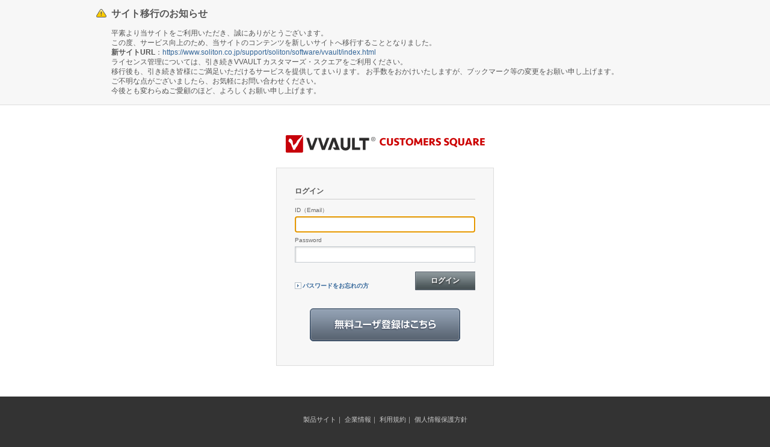

--- FILE ---
content_type: text/html; charset=utf-8
request_url: https://vvault.jp/customers/index.php?tab=contact
body_size: 2251
content:
<!DOCTYPE HTML PUBLIC "-//W3C//DTD HTML 4.01 Transitional//EN">
<html lang="ja">
	<head>
		<meta http-equiv="Content-Type" content="text/html; charset=UTF-8">
		<title>VVAULT&reg;&nbsp;CUSTOMERS&nbsp;SQUARE&nbsp;</title>
		<link rel=stylesheet type="text/css" href="css/collect.ja.css">
		<link rel=stylesheet type="text/css" href="themes/collect.css">
		<link rel="shortcut icon" href="favicon.ico">
		<script language="javascript" type="text/javascript" src="js/lib/prototype.js"></script>
		<script language="JavaScript" type="text/javascript" src="js/script/initialize.js"></script>
		<script language="JavaScript" type="text/javascript" src="js/page/index.js"></script>
		<script type="text/javascript" language="javascript" src="js/tooltip_script.js"></script>
		<script language="JavaScript" type="text/javascript" src="js/script/util/send.ja.js"></script>
		<script language="javascript" type="text/javascript" src="js/lib/window.ja.js"></script>
		<script language="javascript" type="text/javascript" src="js/script/util/windowHelper.js"></script>
	</head>
	<!--body onload="init();"-->
			<body>
	<div id="this_year" class="hide">2026</div><div id="this_month" class="hide">01</div><div id="this_day" class="hide">27</div>
<div id="notice">
<div id="innerNotice">
	<div class="contents">
					<div id=''><b><span style="font-size:medium">サイト移行のお知らせ</span></b><br />
<br />
平素より当サイトをご利用いただき、誠にありがとうございます。<br />
この度、サービス向上のため、当サイトのコンテンツを新しいサイトへ移行することとなりました。<br />
<b>新サイトURL</b>：<a href='https://www.soliton.co.jp/support/soliton/software/vvault/index.html'  target='_blank' class='url'>https://www.soliton.co.jp/support/soliton/software/vvault/index.html</a><br />
ライセンス管理については、引き続きVVAULT カスタマーズ・スクエアをご利用ください。<br />
移行後も、引き続き皆様にご満足いただけるサービスを提供してまいります。 お手数をおかけいたしますが、ブックマーク等の変更をお願い申し上げます。<br />
ご不明な点がございましたら、お気軽にお問い合わせください。<br />
今後とも変わらぬご愛顧のほど、よろしくお願い申し上げます。</div>
			
	</div>
	<input id="notice_count" type="hidden" value="1">
</div>
</div><!--notice--><body id="login_form">
	<script language="javascript" type="text/javascript">
	<!--//ログイン画面のuseridにフォーカス// -->
	Initializer.register(function() {
		document.getElementById('pc_mail').focus();
	});
	</script>
		<link rel=stylesheet type="text/css" href="css/login_standard.css">
		<!--<link rel=stylesheet type="text/css" href="css/head-notice.css">-->
	<div id="login">
		<div class="contents clearfix">
			<h1><img src="image/login_logo.png" alt="VVAULT&trade;&nbsp;カスタマーズ・スクエア" /></h1>
			<div class="loginMain clearfix">
				<!-- ここにインフォームの内容を表示する -->
				<!--
								 -->
								<div class="loginForm">
					<div class="loginInput">
						<div class="wrap">
							<h2>ログイン</h2>
														<form method="post" class="clearfix">
								<label>ID（Email）</label>
								<input type="text" name="pc_mail" id="pc_mail" class="email" tabindex="1">
								<label>Password</label>
								<input type="password" name="password" class="password" tabindex="2">
								<div class="clearfix">
									<a href="index.php?func=user_chg_pass_view" class="anchor" tabindex="4">パスワードをお忘れの方</a>
									<input type="hidden" name="func" value="login">
									<input type="submit" value="ログイン" class="submit" tabindex="3">
								</div>
							</form>
						</div><!-- loginInput -->
					</div><!-- /wrap -->
					<a href="index.php?func=user_add_act_view" class="signup"  tabindex="5"><span>無料ユーザ登録</span></a>
				</div><!-- /loginForm -->
			</div><!-- /loginMain -->
		</div><!-- /contents -->
	</div>    <div id="footer">
        <div class="wrapcs">
	
	<div id="footNavi" style="padding-top:30px;">
		<a href="http://vvault.jp/" target="_blank">製品サイト</a><span>｜</span>
		<a href="https://www.soliton.co.jp/company/" target="_blank">企業情報</a><span>｜</span>
		<a href="https://www.soliton.co.jp/terms.html" target="_blank">利用規約</a><span>｜</span>
		<a href="https://www.soliton.co.jp/privacy.html" target="_blank">個人情報保護方針</a>
	</div><!--/footNavi-->
	<div id="credit">
		<span>&copy; 2026 Soliton Systems K.K. All rights reserved.</span>
	</div><!-- /#credit -->
	<div id="links">
		<script type="text/javascript" src="https://seal.verisign.com/getseal?host_name=vvault.jp&amp;size=S&amp;use_flash=YES&amp;use_transparent=YES&amp;lang=ja"></script>
	</div><!-- /#links -->
</div><!-- /wrapcs -->
<script src="js/shared/mailto.js" type="text/javascript"></script>    </div><!--footer-->
	<script language="javascript" type="text/javascript">
		<!--
		document.title = "ホーム |  VVAULT® CUSTOMERS SQUARE";
		if($('notice_count') == null
			|| ($('notice_count') != null && $('notice_count').value=="0")){
			$('notice').style.display = 'none';
		}
		//-->
	</script>
</body>	</body>
</html>

--- FILE ---
content_type: text/css
request_url: https://vvault.jp/customers/css/collect.ja.css
body_size: 572
content:
@import url(admin.css);
@import url(admin_licensecode.css);
@import url(account.ja.css);
@import url(common.ja.css);
@import url(community.css);
@import url(drag-drop-folder-tree.css);
@import url(error.css);
@import url(form.css);
@import url(home.ja.css);
@import url(download.ja.css);
@import url(license.ja.css);
@import url(purchase.ja.css);
@import url(license_issuance.ja.css);
@import url(layer.css);
@import url(schedule.ja.css);
@import url(search.css);
@import url(master.css);
@import url(sortlist.css);
@import url(task.css);
@import url(wf.css);

--- FILE ---
content_type: text/css
request_url: https://vvault.jp/customers/themes/collect.css
body_size: 81
content:
@import url(default.css);
@import url(alphacube.css);
@import url(honsen2.css);

--- FILE ---
content_type: text/css
request_url: https://vvault.jp/customers/css/login_standard.css
body_size: 10391
content:
@charset "UTF-8";

/*************Layout*************/
body#login_form {
	/*background:url(../image/vVWeb_bg.png) repeat;*/
}
/*ユーザ登録＆パスワード再設定ページの背景*/
body#userCreate,
body#changePass {
	background:#FFF !important;
}

/*************LoginMain*************/
#login {
	padding:50px 0;
	text-align:center;
	background:#FFF;
}
#login div.contents {
	margin:0 auto;
	width:960px;
	text-align:left;
}
#login div.loginMain {
	/*border:solid 1px #ccc;*/
}
#login h1 {
	margin:0 0 25px;
	text-align: center;
}

/*************ServiceGuide*************/
#login div.serviceGuide {
	float:left;
	margin:30px 30px 20px;
	width:590px;
}
#login div.serviceGuide h2,
#login div.serviceGuide h3 {
	font-size:12px;
}
#login div.serviceGuide h2 {
	margin:0 0 25px;
}
#login div.serviceGuide p {
	color:#666;
	font-size:11px;
}
#login div.serviceGuide li {
	float:left;
	margin:0 30px 5px 0;
	width:265px;
	height:70px;
}
#login div.serviceGuide li.tech {
	background:url(../image/bg_thanks_cs.png) no-repeat;
}
#login div.serviceGuide li.knowledge {
	background:url(../image/bg_thanks_cs.png) no-repeat -280px 0;
}
#login div.serviceGuide li.archive {
	background:url(../image/bg_thanks_cs.png) no-repeat -560px 0;
}
#login div.serviceGuide li.purchase {
	background:url(../image/bg_thanks_cs.png) no-repeat 0 -70px;
}
#login div.serviceGuide li.license {
	background:url(../image/bg_thanks_cs.png) no-repeat -280px -70px;
}
#login div.serviceGuide li.support {
	background:url(../image/bg_thanks_cs.png) no-repeat -560px -70px;
}
#login div.serviceGuide li h3 {
	margin:11px 10px 0 50px;
	font-size:13px;
	line-height:1em;
}
#login div.serviceGuide li p {
	margin:4px 10px 0 50px;
	font-size:11px;
}

/*************LoginForm*************/
#login div.loginForm {
	/*float:right;
	margin:1px;*/
	margin: 1px auto;
	width:360px;
	text-aligin:center;
	/*background:url(../image/bg_loginForm_gr.png) repeat-y;*/
	background:#f7f7f7;
	border:solid 1px #ddd;
	padding-bottom:10px;
}
#login div.loginForm div.wrap {
	padding:30px;
}
#login div.loginForm div.wrap form {
	margin:10px 0 0;
}
#login div.loginForm h2 {
	padding:0 0 5px;
	font-size:12px;
	border:solid #CCC;
	border-width:0 0 1px;
}
#login div.loginForm label {
	display:block;
	margin: 5px 0 2px;
	padding:0;
	color:#666;
	font-size:10px;
}
#login div.loginForm input {
	padding:5px 5px 3px;
	width:100%;
	height:27px;
	background:url(../image/loginInput_bg.png) no-repeat;
	border:solid 1px #C5CBD1;
}
#login div.loginForm input.submit {
	float:right;
	padding:0 0 1px;
	margin:15px 0 0;
	width:100px;
	height:31px;
	color:#FFF;
	font-weight:bold;
	background:url(../image/btn_login.png) no-repeat !important;
	border:none;
	cursor:pointer;
	text-shadow:1px 1px 3px #222;
}
div.loginForm a.anchor {
	float:left;
	margin:33px 0 0;
	font-size:10px;
	font-weight:bold;
	line-height:12px;
}
div.loginForm a.signup {
	display:block;
	margin:0 auto 30px;
	width:250px;
	height:55px;
	background:url(../image/btn_signup.png) no-repeat;
}
div.loginForm a.signup:active {
	background-position:0 -55px;
}
div.loginForm a.signup span {
	display:none;
}

/*************LoginError*************/
div.loginError {
	padding:10px 0 0;
	color:#c33;
	font-size:10px !important;
	font-weight:bold;
	line-height:1.2em;
}

/*************Signup*************/
#userCreateBox,
#changePassBox {
	text-align:center;
	line-height:16px;
}
#userCreateBox div#header,
#changePassBox div#header {
	width:100%;
	background:#FFF;
	border-bottom:1px solid #C0CCD4;
	_text-align:center;
}
#userCreateBox div#menu,
#changePassBox div#menu {
	height:19px;
	padding:5px 0;
	background:#F8F8F8;
	border-top:1px solid #FFF;
	border-bottom:1px solid #C0CCD4;
}
#accountCreate_levels,
#accountChangePass_levels {
	height:38px;
	background:url(../image/order/orderLevel_bg.png) repeat-x;
	border-top:1px solid #FFF;
	text-align:center;
}
#loginF_main {
	width:100%;
	padding:40px 0;
	background:url(../image/bg_main.png) repeat-x #FFF;
	border-top:2px solid #FFF;
	_text-align:center;
}
#loginFail {
	width:350px !important;
	margin:0 auto;
	text-align:left;
}

/*header*/
#userCreateBox div#header div,
#changePassBox div#header div {
	width:350px;
	height:41px;
	margin:0 auto;
	padding:25px 0 15px;	
}	
#userCreateBox div#header div h1,
#changePassBox div#header div h1 {
	width:343px;
	height:41px;
	margin:0 auto;
	background:url(../image/head_logo.png) no-repeat;
	z-index:10;
}
#userCreateBox div#header div h1 span,
#changePassBox div#header div h1 span {
	display:none;
}

/*menu*/
#userCreateBox div#menu p,
#changePassBox div#menu p {
	width:960px;
	height:19px;
	margin:0 auto;
	text-align:right;
	font-size:10px;	
}
#userCreateBox div#menu p a {
	color:#369;
	font-size:10px;
	text-decoration:none;
}
#changePassBox div#menu p a {
	padding:0 0 0 7px;
	background:url(../image/yazirusi.png) left 50% no-repeat;
	color:#369;
	font-size:10px;
	text-decoration:none;
}
#userCreateBox div#menu p a:hover,
#changePassBox div#menu p a:hover {
	text-decoration:underline;
}

/*accountCreate_levels & accountChangePass_levels*/
#accountCreate_levels div,
#accountChangePass_levels div {
	position:relative;
	width:600px;
	margin:0 auto;
	padding:10px 0 0;
	_padding:10px 0;
	text-align:center;
}
#accountCreate_levels div span.account_arrow,
#accountChangePass_levels div span.account_arrow {
	margin:0 6px 0 0;
	padding:0 27px 0 0;
	background:url(../image/order/license_yazirusi.png) no-repeat right 50%;
}
#accountCreate_levels span.actArrow_account01,
#accountCreate_levels span.actArrow_account02,
#accountCreate_levels span.actArrow_account03,
#accountChangePass_levels span.actArrow_account01,
#accountChangePass_levels span.actArrow_account02,
#accountChangePass_levels span.actArrow_account03,
#accountChangePass_levels span.actArrow_account04 {
	display:block;
	_display:inline;
	position:relative;
	top:3px;
	_top:19px;
	height:11px;
	width:17px;
	background:url(../image/actArrow.png) no-repeat 0 0;
}
#accountCreate_levels span.actArrow_account01 {
	left:171px;
	_left:-289px;
}
#accountCreate_levels span.actArrow_account02 {
	left:286px;
	_left:-176px;
}
#accountCreate_levels span.actArrow_account03 {
	left:405px;
	_left:-55px;
}
#accountChangePass_levels span.actArrow_account01 {
	left:81px;
	_left:-488px;
}
#accountChangePass_levels span.actArrow_account02 {
	left:214px;
	_left:-357px;
}
#accountChangePass_levels span.actArrow_account03 {
	left:346px;
	_left:-223px;
}
#accountChangePass_levels span.actArrow_account04 {
	left:497px;
	_left:-73px;
} 

/*loginFail*/
#loginFail form div span {
	display:block;
	padding:0 0 3px;
	font-size:10px;
	font-weight:bold;
}
#loginFail form div div p {
	display:block;
	padding:0;
	font-size:10px;
	font-weight:normal;
}
#loginFail form div input {
	width:350px;
	height:31px;
	padding:5px 7px;
	_padding:7px 7px;
	margin:0 0 10px;
	background:url(../image/accountInput_bg.png) no-repeat;
	border:1px solid #AEB3BA;
	color:#333;
}
#loginFail form div p {
	font-size:10px;
	padding:0 0 15px;
}
#loginFail form div p img {
	display:block;
	float:left;
}
#loginFail form div p input {
	float:right;
	width:220px;
	height:31px;
	margin:0;
	background:url(../image/authenticationInput_bg.png) no-repeat;
}
#loginFail form div p a.another {
	position:relative;
	top:10px;
	_left:4px;
	color:#369;
	font-size:10px;
	cursor:pointer;
}
#loginFail div.title {
	text-align:left;
	line-height:16px;
	color:#333;
	font-size:12px;
	font-weight:normal;
	text-indent:0;
}
#loginFail div.title h2 {
	margin:0 0 20px;
}
#loginFail div.title p {
	padding:0 0 25px;
}
#loginFail div.title p a {
	color:#369;
	text-decoration:none;
}
#loginFail div.title p a:hover {
	text-decoration:underline;
}
a.account_entryA,
a.account_entryB,
a.account_entryC {
	display:block;
	width:350px !important;
	height:44px !important;
	margin:0 !important;
	border:none !important;
	font-size:16px;
}
a.account_entryA {
	background:url(../image/accountEntry01_btn.png) no-repeat !important;
}
a.account_entryB {
	background:url(../image/accountEntry02_btn.png) no-repeat !important;
}
a.account_entryC {
	background:url(../image/accountEntry03_btn.png) no-repeat !important;
}
a.account_entryA:active {
	background:url(../image/accountEntry01_btn.png) no-repeat 0 -44px !important;
}
a.account_entryB:active {
	background:url(../image/accountEntry02_btn.png) no-repeat 0 -44px !important;
}
a.account_entryC:active {
	background:url(../image/accountEntry03_btn.png) no-repeat 0 -44px !important;
}
a.account_entryA span,
a.account_entryB span,
a.account_entryC span {
	display:none !important;
}
img#kcaptcha_img {
	display:block;
	float:left;
}
p.keystring {
	display:block;
	float:right;
}
#loginFail p a {
	color:#369;
	text-decoration:none;
}
#loginFail p a:hover {
	text-decoration:underline;
}
div.userMessage_01 h2,
div.userMessage_02 h2,
div.userMessage_03 h2,
div.userMessage_04 h2,
div.userChangePass_01 h2,
div.userChangePass_02 h2,
div.userChangePass_03 h2,
div.userChangePass_04 h2 {
	margin:0 0 20px;
}
div.userChangePass_01 p,
div.userChangePass_02 p,
div.userChangePass_03 p,
div.userChangePass_04 p {
	font-size:12px !important;
}
div.userMessage_02 a,
div.userMessage_04 a {
	display:block;
	padding:0 0 0 6px;
	margin:20px 0 0;
	background:url(../image/yazirusi.png) no-repeat 0 4px;
	color:#369;
	text-decoration:none;
}
div.userMessage_02 a:hover,
div.userMessage_03 a:hover {
	text-decoration:underline;
}

/***userCreateAccount.tpl***/
div.pass_emp {
	margin:0 0 5px;
	font-size:10px;
}
div.pass_emp span.pass_L {
	float:left;
}
div.pass_emp p.pass_R {
	float:right;
	padding:0 !important;
}
div.inputBox div span {
	font-size:10px;
}
div.word_input {
	padding:0 0 10px;
	background:#FFF;
}
div.word_input div {
	height:60px;
}
div.word_input span {
	margin:0 !important;
	padding:5px 0 0 !important;
	font-size:12px !important;
}

/***setpasswordForm.tpl***/
input.updPass {
	padding:2px 5px;
	cursor:pointer;
}




--- FILE ---
content_type: text/css
request_url: https://vvault.jp/customers/css/admin.css
body_size: 19663
content:
@charset "UTF-8";
/*************Common*************/
.ttl_admin {
    float:left;
    color:#FFF;
    font-weight:bold;
    text-indent:28px;
    line-height:27px;
    background:url(../image/icon_admin.png) no-repeat 6px 7px;
}
.ttl_groupInfo {
    float:left;
    position:relative;
    left:7px;
    margin-right:15px;
    color:#666;
    font-size:14px;
    font-weight:bold;
    line-height:2em;
}
.ttl_custInfo {
    float:left;
    position:relative;
    left:7px;
    margin-right:15px;
    color:#666;
    font-size:14px;
    font-weight:bold;
    line-height:2em;
}
.btn_def {
    display:block;
    float:left;
    margin:0 3px 0 0;
    position:relative;
    left:5px;
    width:80px;
    height:21px;
    color:#555;
    line-height:21px;
    text-align:center;
    text-decoration:none;
    background:url(../image/btn_base.png) no-repeat;
}
a.btn_def:active {
    background:url(../image/btn_base.png) no-repeat 0 -21px;
}

.btn_def_active {
    display:block;
    float:left;
    margin:0 3px 0 0;
    position:relative;
    left:5px;
    width:80px;
    height:21px;
    color:#555;
    line-height:21px;
    text-align:center;
    text-decoration:none;
    background:url(../image/btn_base.png) no-repeat 0 -21px;
}

/*a.btn_def:hover {
    color:#FF7300;
    background:url(../image/btn_base.png) no-repeat 0 -21px;
}*/
#hierarchyView,#relationList,#abilityList,#accountList,#customerList {
    width:100%;
}
table.parent {
    width:100%;
    border:solid 1px #AAA;
    border-collapse:collapse;
}
table.parent th {
    padding:5px;
    background-color:#E3E3E3;
    border:solid 1px #AAA;
}
table.parent td {
    width:33%;
    height:10px;
    background:#FFF;
    border:solid 1px #AAA;
    vertical-align:top;
}
table.parent td div.rel {
    height:84px;
    scroll-x:hidden;
    scroll-y:auto;
    overflow:auto;
    overflow-x:hidden;
}
table.parent td div.rel a {
    padding:0.2em 0.3em;
    display:block;
    width:auto;
    height:auto;
}
table.parent td div.rel a:hover {
    background:#E1E3E9;
    text-decoration:none;
}
table.parent td div.rel span.cur {
    padding:0.2em 0.3em;
    display:block;
    width:auto;
    height:auto;
    text-align:center;
    background:#E1E3E9;
}
table.parent td div.rel span {
    padding:0.2em 0.3em;
    display:block;
    width:auto;
    height:auto;
    text-align:center;
}


/*************EditorTable(AdminMenu)*************/
.ed_tbl_admin {
    width:100%;
    border:solid 1px #AAA;
    border-collapse:collapse;
}
.ed_tbl_admin th {
    padding:5px;
    background-color:#E3E3E3;
    border:solid 1px #AAA;
    line-height:1.5em;
}
.ed_tbl_admin th a {
    display:inline !important;
    width:auto !important;
    height:auto !important;
    line-height:1.5em !important;
}
.ed_tbl_admin td {
    padding:5px;
    border:solid 1px #AAA;
    text-align:left;
}
.ed_tbl_admin td a {
    color:#369;
    text-decoration:none;
}
.ed_tbl_admin th a:hover {
    text-decoration:underline !important;
    background:none !important;
}
.ed_tbl_admin td a:hover {
    color:#00F;
    text-decoration:underline;
}
.ed_tbl_admin th input.submit,
.ed_tbl_admin td input.submit {
    margin:1px 0;
    padding:1px 0;
    color:#FFF;
    background:url(../image/input_bg.png) repeat-x #333;
    border:solid 1px #515151;
    _padding:1px 0 0;
    _height:21px;
    _border:solid 1px #666666;
    cursor:pointer;
}
.ed_tbl_admin th input {
    margin:1px auto;
}
.ed_tbl_admin .chk {
    width:40px;
    text-align:center;
    white-space:nowrap;
}
.st_normal {
    display:block;
    padding:3px 0;
    color:#FFF;
    text-align:center;
    background:#69C;
}
.st_freeze {
    display:block;
    padding:3px 0;
    color:#FFF;
    text-align:center;
    background:#CCC;
}
.st_deleted {
    display:block;
    padding:3px 0;
    color:#FFF;
    text-align:center;
    background:#C33;
}

.st_clear_bar {
    display:block;
    text-align:center;
    padding:3px 0;
}

.st_blue_bar {
    display:block;
    color:#FFF;
    text-align:center;
    background:#69C;
    padding:3px 0;
}

.st_red_bar {
    display:block;
    color:#FFF;
    text-align:center;
    background:#C33;
    padding:3px 0;
}

.st_gray_bar {
    display:block;
    color:#FFF;
    text-align:center;
    background:#CCC;
    padding:3px 0;
}

.listline th input,
.listline td input {
    width:65px;
    height:22px;
    cursor:pointer;
}


/*************NoUse*************/
.m_add_ac {
    display:block;
    margin:1px;
    padding:0;
    width:auto;
    height:2em;
    line-height:2em;
    text-indent:28px;
    background:url(../image/ac_add.png) no-repeat 3px 50%;
}
.m_ac {
    display:block;
    margin:1px;
    padding:0;
    width:auto;
    height:2em;
    line-height:2em;
    text-indent:28px;
    background:url(../image/icon_ac.png) no-repeat 3px 50%;
}
/***********IntabButton(AdminMenu)**********/
.btn_base_wf {
    display: block;
    float: left;
    margin: 3px;
    position: relative;
    width: 90px;
    height: 22px;
    color: #555;
    line-height: 22px;
    text-align: center;
    text-decoration: none;
    background: url(../image/btn_base_wf.png) no-repeat;
}

a.btn_base_wf:active {
    background:url(../image/btn_base_wf.png) no-repeat 0 -22px;
}

a.btn_base_wf:hover {
    color: #555;
}

.btn_base_wf_active {
    display: block;
    float: left;
    margin: 3px;
    position: relative;
    width: 90px;
    height: 22px;
    color: #555;
    line-height: 22px;
    text-align: center;
    text-decoration: none;
    background: url(../image/btn_base_wf.png) no-repeat 0 -22px;
}
/***********TextBox(AdminMenu)**********/
.txt30pt{
    padding:1px;
    width:30px;
    height:18px;
    line-height:14px;
    border:solid 1px #AAA;
    text-align:right;
}

.smaller_font {
    font-size: 11px !important;
}

.customer_search_textbox120px {
    width:120px;
    height:21px;
    line-height:14px;
    border:solid 1px #7F9DB9;
} 

.customer_search_textbox230px {
    width:230px;
    height:21px;
    line-height:14px;
    border:solid 1px #7F9DB9;
} 

.customer_search_textbox300px {
    width:300px;
    height:21px;
    line-height:14px;
    border:solid 1px #7F9DB9;
} 

/***********customer search(AdminMenu)*****/

.funcset input.c_customerNo{
    width:100px;
    margin-left:-6px;
}
.funcset input.c_mail{
    width:150px;
    margin-left:-6px;
}
.funcset input.c_licenseCode{
    width:150px;
    margin-left:-6px;
}

.search_selectbox {
    height:21px;
    border:1px solid #7F9DB9;
}

/************under customer search(AdminMemu)***********/

.under_customer {
    padding: 7px 0 !important;
}

/************       Account Search      *************/

.account_search_textbox60px {
    width:60px;
    height:21px;
    line-height:14px;
    border:solid 1px #7F9DB9;
} 

.account_search_textbox120px {
    width:120px;
    height:21px;
    line-height:14px;
    border:solid 1px #7F9DB9;
} 

.account_search_textbox230px {
    width:230px;
    height:21px;
    line-height:14px;
    border:solid 1px #7F9DB9;
} 


/************AdminLicensemenu************/
#AdminLicense input.licensecode_txt80{
    float:left;
    margin-left:-1px;
    width:250px;
    height:20px;
    line-height:14px;
    border:solid 1px #7F9DB9;
}

#AdminLicense td.licensecode_ctd{
    height:25px;
    padding:0;
    margin-left:2px;
}

/*************Invoice*************/
div#invoice div.block {
    margin:0 0 10px;
    border:solid 1px #CCC;
    background:#FFF;
}
div#invoice div.block div.top {
    padding:15px 20px;
    font-size:13px;
    font-weight:bold;
    border:solid #F3F3F3;
    border-width:2px 2px 0;
}
div#invoice div.block div.top div.status {
    float:right;
    font-weight:normal;
    text-align:right;
}
div#invoice div.block div.top div.status span {
    margin:0 0 0 12px;
    font-size:11px;
}
div#invoice div.block div.top div.status span.alert {
    color:#F00;
}
div#invoice div.block div.middle {
    margin:0;
    padding:0 15px;
    border:solid #F3F3F3;
    border-width:0 2px;
}
div#invoice div.block div.middle table {
    width:100%;
}
div#invoice div.block div.middle table th {
    padding:7px 10px;
    font-weight:bold;
}
div#invoice div.block div.middle table td {
    padding:7px 10px;
}
div#invoice div.block div.middle table th {
    color:#FFF;
    background:#6F8BA3;
}
div#invoice div.block div.middle table th.name {
    text-align:left;
}
div#invoice div.block div.middle table td.price {
    width:80px;
}
div#invoice div.block div.middle table td.amount {
    width:40px;
}
div#invoice div.block div.middle table td.price {
    text-align:right;
}
div#invoice div.block div.middle table td.amount,
div#invoice div.block div.middle table tr.totalPrice td.amount {
    text-align:center;
}
div#invoice div.block div.middle table tr.totalPrice td {
    font-weight:bold;
    text-align:right;
    background:#E0F0FF;
}
div#invoice div.block div.middle table tr.totalPrice td.totalPrice {
    color:#F39;
    text-align:right;
    font-weight:bold;
}
div.block div.middle div.invoiceData {
    /*border:solid #CCC;
    border-width:0 0 2px;*/
}
div.block div.middle div.invoiceData div.wrap {
    padding:10px;
    margin:0;
}
div.block div.middle div.invoiceData h4 {
    font-size:12px;
}
div.block div.middle div.invoiceData p.noData {
    margin:5px 0 0;
    color:#666;
}
div.block div.middle div.invoiceData div {
    margin:10px 0 0;
}
div.block div.middle div.invoiceData span {
    display:block;
    padding:10px;
    font-weight:bold;
}
div#invoice div.block div.middle p.notes {
    padding:7px 10px;
    font-size:10px;
    background:#F7F7F7;
}
div#invoice div.block div.middle p.notes a {
    font-size:10px;
}
div#invoice div.block div.bottom {
    padding:0 15px 15px;
    text-align:right;
    border:solid #F3F3F3;
    border-width:0 2px 2px 2px;
}
div#invoice div.block div.bottom input {
    width:100px;
    margin:15px 0 0;
    height:30px;
    font-size:11px;
}

/*****************Details Invoice and Qutoe************/
.gary_background {
    background-color:   #f5f5f5;
}

.right_blank_10px {
    padding-right: 10px !important;
}

.pulldownDetailsOrder {
     background-color: #EEE;
}

/**************Group*****************/
.group_textbox_120px {
    float:left;
    position:relative;
    top:2px;
    margin:0 3px 0 0;
    _margin:0;
    padding:2px;
    width: 115px;
    height:19px;
    line-height:12px;
    border:solid 1px #7F9DB9;
}


/************actLicenseMenu*************************/

th.search_actLicensedate{
    width:150px;
}
td.act_ctd{
    width:125px;
    height:25px;
    padding:0;
    margin-left:2px;
}
td.act_ctd1{
    width:10px;
    height:25px;
}
input.act_txt80{
    float:left;
    width:120px;
    _width:120px;
    height:20px;
    line-height:14px;
    border:solid 1px #7F9DB9;
}
td.act_ctd2 input{
    margin-left:150%;
}

/**************** Nouhinsyo **********************/

.nouhinsyo_text{
    float:left;
    padding:0px;
    margin-left:-3px;
    _margin:0 1px 0 1px;
    width:230px;
    _width:230px;
    height:20px;
    line-height:14px;
    border:solid 1px #7F9DB9;
}

table.nouhinsyoinfo_tbl td.passNotes {
    padding:0 5px 3px;
    font-size:11px;
    border:none;
}
table.nouhinsyo_tbl td.passNotes_ttl {
    padding:5px 5px 3px;
    font-size:11px;
    border:none;
}
td.nouhinsyo_ctd{
    height:20px;
    padding:0;
    width:100px;
    _width:108px;
}

input.nouhinsyo_submit_clear {
    float:right;
    height:21px;
    margin:-20px 50px 0 -50px;
    font-size:11px;
    cursor:pointer;
}
input.nouhinsyo_no{
    float:left;
    padding:2px;
    width:90px;
    height:20px;
    margin:-20px -80px 0 80px;
    min-height:20px;
    line-height:14px;
    border:solid 1px #7F9DB9;
    }
    
input.nouhinsyo_date_frm {
    float:left;
    padding:2px;
    width:100px;
    height:20px;
    line-height:14px;
    border:solid 1px #7F9DB9;
    background:#FFFFFF;
}

.nouhinsyo_ctd input.readonly {
    padding:2px;
    height:20px;
    line-height:14px;
    border:solid 1px #7F9DB9;
    background:#FFFFFF;
}

/*************** Layer icon ***************/
#master_list_container{
    padding:15px 0 0;
}
a.btn_r_n1,
a.btn_r_n2 {
    display:block;
    float:right;
    margin:4px 4px 4px 2px;
    width:19px;
    height:19px;
}
a.btn_r_n1{
    background:url(../image/bg_btn_page+.png) no-repeat -38px 0;
}
a.btn_r_n1:hover {
    background-position:-38px -19px;
}
a.btn_r_n1:active {
    background-position:-38px -38px;
}
a.btn_r_n2 {
    background:url(../image/bg_btn_page+.png) no-repeat -57px 0;
}
a.btn_r_n2:hover {
    background-position:-57px -19px;
}
a.btn_r_n2:active {
    background-position:-57px -38px;
}
div.btn_ar_nl2,
div.btn_ar_nr2 {
    float:right;
    margin:4px 4px 4px 2px;
    width:19px;
    height:19px;
}
div.btn_ar_nl2 {
    background:url(../image/bg_btn_page+.png) no-repeat -95px 0;
}
div.btn_ar_nr2 {
    background:url(../image/bg_btn_page+.png) no-repeat -114px 0;
}

/******************** SupportHistory ********************/
#edit_support_history tr.blockItem {}    /*tableOperation.jsを起動するためのダミー*/

/*
.btn_def {
    display:block;
    float:left;
    margin:0 3px 0 0;
    position:relative;
    left:5px;
    width:80px;
    height:21px;
    color:#555;
    line-height:21px;
    text-align:center;
    text-decoration:none;
    background:url(../image/btn_base.png) no-repeat;
}
a.btn_def:active {
    background:url(../image/btn_base.png) no-repeat 0 -21px;
}

.btn_def_active {
    display:block;
    float:left;
    margin:0 3px 0 0;
    position:relative;
    left:5px;
    width:80px;
    height:21px;
    color:#555;
    line-height:21px;
    text-align:center;
    text-decoration:none;
    background:url(../image/btn_base.png) no-repeat 0 -21px;
}*/

#edit_support_history a.unlock{
    display:block;
    float:left;
    margin:0 3px 0 0;
    position:relative;
    left:5px;
    width:80px;
    height:21px;
    color:#555;
    line-height:21px;
    text-align:center;
    text-decoration:none;
    background:url(../image/btn_base.png) no-repeat;
    cursor:pointer;
}
#edit_support_history a.lock{
    display:block;
    float:left;
    margin:0 3px 0 0;
    position:relative;
    left:5px;
    width:80px;
    height:21px;
    color:#555;
    line-height:21px;
    text-align:center;
    text-decoration:none;
    background:url(../image/btn_base.png) no-repeat 0 -21px;
    cursor:pointer;
}

#edit_support_history a.unlock:active, #edit_support_history a.lock:active{
    background:url(../image/btn_base.png) no-repeat 0 -21px;
}

#edit_support_history a.frm_plus {
    float:left;
    display:block;
    margin:2px 10px;
    width:19px;
    height:17px;
    background:url(../image/frm_plus.png) no-repeat;
    cursor:pointer;
}

/********** System Policy ************/
.system_policy_textbox_day {
    width:30px;
    height:21px;
    line-height:14px;
    border:solid 1px #7F9DB9;
    text-align:right;
}

.system_policy_textbox120px {
    width:120px;
    height:21px;
    line-height:14px;
    border:solid 1px #7F9DB9;
}

.system_policy_textbox600px {
    width:600px;
    height:21px;
    line-height:14px;
    border:solid 1px #7F9DB9;
}

.system_policy_selectbox {
    height:21px;
    border:solid 1px #7F9DB9;
}

/******************** Support Admin ********************/
#admin_support_search input.txt120px{
    border: 1px solid #7F9DB9;
    float: left;
    height: 20px;
    line-height: 14px;
    padding: 2px;
    width: 120px;	
}
#admin_support_license h2.customer, #admin_support_incident h2.support_info{
	margin: 5px;
}
#admin_support_license td.w_licensename{
	text-align:left;
	width:250px;
}
#admin_support_license td.w_licensecode,
#activityList td.w_licensecode{
	text-align:left;
	width:250px;
}
#admin_support_license td.w_validity{
	text-align:center;
	width:120px;
}
#admin_support_license td.w_servername{
	text-align:left;
}

.menu_period {
	display:block;
	margin:1px;
	padding:0 5px;
	width:auto;
	height:1.5em;
	line-height:1.5em;
}
a.menu_period:hover {
	color:#FFF;
	text-decoration:none;
	background-color:#969AA8;
}

#admin_support_incident div.tooMany{
	background:none repeat scroll 0 0 #CC3333;
	display:block;
	padding:0 3px;
	float:right;
}
#admin_support_incident div.tooMany span{
	color:#FFFFFF;
	text-align:center;	
}

#incidentList a.arrow_close{
	display:block;
	margin:0 auto;
	width:19px;
	height:19px;
	background:url(../image/wfAr.png) no-repeat 0%;
}
#incidentList a.arrow_open{
	display:block;
	margin:0 auto;
	width:19px;
	height:19px;
	background:url(../image/wfAr.png) no-repeat -19px 0;
}
#incidentList td.w_version,
#activityList td.w_version{
	text-align:center;
	width:60px;
}
#incidentList td.w_supportdate{
	text-align:center;
	width:120px;
}
#incidentList td.w_supportid,
#activityList td.w_supportid{
	width:120px;
}
#incidentList td.w_updateuser,
#activityList td.w_updateuser{
	width:140px;
}
#incidentList td.w_updatedate,
#activityList td.w_updatedate{
	text-align:center;
	width:140px;
}
#incidentList tr.locked,
#incidentList td.locked{
	background-color:#F5F5F5;
	color:#AAAAAA;
}
#incidentList span.deleted{
	background:none repeat scroll 0 0 #CC3333;
	display:block;
	color:#FFFFFF;
	padding:3px 0;
	text-align:center;
}
#incidentList span.locked{
	background:none repeat scroll 0 0 #C0C0C0;
	display:block;
	color:#FFFFFF;
	padding:3px 0;
	text-align:center;
}
#incidentList span.none{
	display:block;
	padding:3px 0;
	text-align:center;
}
#incidentList tr.w_updatedate{
	text-align:center;
	width:140px;
}
#incidentList input.button{
	width:60px;
	height:22px;
	cursor:pointer;
}

/*
#incidentList table.incidentversion td.b_first{
	border-left-width: 0px;
	border-top-width: 0px;
}
#incidentList table.incidentversion td.b_first_end{
	border-left-width: 0px;
	border-right-width: 0px;
	border-top-width: 0px;
}
#incidentList table.incidentversion td.b_next{
	border-top-width: 0px;
	border-bottom-width: 0px;
	border-left-width: 0px;
}
#incidentList table.incidentversion td.b_next_end{
	border: 0;
}
*/

table.incidentversion{
	background:#FFFFFF;
}
table.incidentversion td{
	border:0;
	font-size:11px;
}

#incidentList span.v_deleted{
	background:none repeat scroll 0 0 #CC3333;
	display:block;
	color:#FFFFFF;
	margin:0 3px;
	text-align:center;
}
#incidentList span.v_locked{
	background:none repeat scroll 0 0 #C0C0C0;
	display:block;
	color:#FFFFFF;
	margin:0 3px;
	text-align:center;
}

div#incodentLayer textarea {
	padding:2px;
	_width:400px;
	width:100%;
	_height:100px;
	line-height:16px;
	overflow:auto;
	background:#FFFFFF;
	border:solid 1px #7F9DB9;
	resize: none;
}
div#incodentLayer textarea:disabled {background-color: #EEEEEE;}
#activityList span.deleted{
	color:#CC3333;
}
#activityList span.locked{
	color:#C0C0C0;
}

--- FILE ---
content_type: text/css
request_url: https://vvault.jp/customers/css/admin_licensecode.css
body_size: 8732
content:
/********************** Layer & SearchBox *************************/
#create_licensecode_container input.lc_code, 
#admin_licensecode input.lc_code{
	float:left;
	padding:2px;
	margin-left:2px;
	width:80px;
	height:20px;
	line-height:14px;
	border:solid 1px #7F9DB9;
}

#create_licensecode_container input.lc_name, 
#admin_licensecode input.lc_name{
	float:left;
	padding:2px;
	margin-left:-1px;
	width:280px;
	height:20px;
	line-height:14px;
	border:solid 1px #7F9DB9;
}

#create_licensecode_container input.lc_amount
{
    float:left;
    padding:2px;
    margin-left:2px;
    width:150px;
    height:20px;
    line-height:14px;
    border:solid 1px #7F9DB9;
}

#create_licensecode_container input.lc_cal,
#edit_licensecode_container input.lc_cal
{
    _float:left;
    padding:2px;
    margin-left:2px;
    width:150px;
    height:20px;
    line-height:14px;
    border:solid 1px #7F9DB9;
}

#create_licensecode_container input.lc_orderno,
#edit_licensecode_container input.lc_orderno
{
    float:left;
    padding:2px;
    margin:0 2px;
    width: 100%;
    height:20px;
    line-height:14px;
    border:solid 1px #7F9DB9;
}

#create_licensecode_container textarea,
#edit_licensecode_container textarea{
	border: 1px solid #7F9DB9;
	height: 8em;
	width: 100%;
	margin:0 2px;
}

#edit_licensecode_container span.status_enabled{
	color:#00b050;
}
#edit_licensecode_container span.status_disabled{
	color:#c00;
}
#edit_licensecode_container span.lc_used{
	color:#00b0f0;
}
#edit_licensecode_container span.lc_none{}
#edit_licensecode_container div.updated_alert{
	padding:5px;
	width:auto;
	min-height:36px;
	color:#555;
	line-height:36px;
	background:url(../image/icon_notice.png) no-repeat 10px 12px #FFFFEB;
	border-top:solid 1px #AAA;
	border-bottom:solid 1px #AAA;
}
#edit_licensecode_container div.updated_alert span{
	font-weight: bold;
	display: block;
	text-align: left;
	margin-left:40px;
}
div#lc_createResult_layer div.top{
	margin: 10px 0 15px;
}
div#lc_createResult_layer div.bottom{
	margin: 0 0 10px;
}


#admin_licensecode th.submit_th, td.submit_td{
    border-width:0 0 2px 0;
    background: url("../image/bg_funcset.png") repeat-x scroll 0 0 #E8E8E8;
    border-color: #AAAAAA;
    border-style: solid;
    margin: 0 0 1px;
    padding: 4px 4px 3px !important;
    text-align: center;
}

#admin_licensecode input.licensecode_txt220{
    float:left;
    padding:2px;
    margin-left:-1px;
    width:220px;
    height:20px;
    line-height:14px;
    border:solid 1px #7F9DB9;
}

#admin_licensecode input.licensecode_txt250{
    float:left;
    padding:2px;
    margin-left:-1px;
    width:250px;
    height:20px;
    line-height:14px;
    border:solid 1px #7F9DB9;
}

.licensecode_btn_cal{/*calendar*/
    display:block;
    float:left;
    margin:0 0 0 10px;
    _margin:0 -100px 0 0;
    width:28px;
    height:20px;
    background:url(../image/btn_cal.png) no-repeat;
}

th.lc_search{
    width:120px !important;
    height:25px;
    padding:1px;
}

td.lc_search{
	width:400px !important;
	height:25px;
	padding:0;
	margin-left:2px;
	word-break: break-all;
}

td.licensecode_ctd{
    height:25px;
    padding:0;
    margin-left:2px;
}



/****************************** LcList ******************************/
.lcFrame{
	width:auto;
	background-color: #AAA;
}
.lcFrame div#frame0{
	overflow:hidden;
	display:block;
}
.lcFrame div#frame2{
	overflow-x:scroll;
	overflow-y:scroll;
	display:block;
}

.lcList {
	color:#333;
	border:solid 1px #AAA;
	border-collapse:collapse;
	background-color: #FFF;
	table-layout:fixed;
}
.lcList tr.odd {
	background:#F4F4F4;
}
.lcList th {
	padding:0 !important;
	height:20px;
	border:solid 1px #AAA;
	background:url(../image/bg_contList_th.png) repeat-x #E2E2E2;
}
.lcList th a{
	display:block;
	width:100%;
	height:20px;
	color:#333;
	line-height:20px;
	padding:3px 0;
	text-align:center;
}
.lcList th a:hover{
	text-decoration:none;
	background:url(../image/bg_contList_th_hover.png) repeat-x #E2E2E2;
}
.lcList td {
	padding-left:2px;
	border:none;
	_border:solid 1px #AAA;
	_white-space:nowrap !important;
}

.lcList td.nowrap{
	white-space:nowrap !important;
}

input.license_selectAll{
    margin:3px;
}
.lcAdmin_icon{
	padding:5px 0px 5px 0px !important;
}
.lcAdmin_summary{
    font-size:11px;
}

p.notes {
    font-size:11px;
    font-weight:bold;
}

div.license_used{
	float:none;
    display:block;
    width:20px;
    height:19px;
    margin:0 auto;
    color:#FFF;
    background: #00b0f0;
    text-align: center;
    line-height: 19px;
    border-radius: 5px;
    padding-top:1px;
}
div.license_enable{
	float:none;
    display:block;
    width:20px;
    height:19px;
    margin:0 auto;
    color:#FFF;
    background: #00b050;
    text-align: center;
    line-height: 19px;
    border-radius: 5px;
    padding-top:1px;
}
div.license_updated{
	float:none;
    display:block;
    width:20px;
    height:19px;
    margin:0 auto;
    color:#000;
    background: #ffda1f;
    text-align: center;
    line-height: 19px;
    border-radius: 5px;
    padding-top:1px;
}
div.license_vv{
	float:left;
    display:block;
    width:20px;
    height:19px;
    margin-right:3px;
    color:#FFF;
    background: #c7000a;
    text-align: center;
    line-height: 19px;
    border-radius: 5px;
    padding-top:1px;
    font-size:11px;
    font-weight:bold;
}
div.license_va{
	float:left;
    display:block;
    width:20px;
    height:19px;
    margin-right:3px;
    color:#FFF;
    background: #ec9c00;
    text-align: center;
    line-height: 19px;
    border-radius: 5px;
    padding-top:1px;
    font-size:11px;
    font-weight:bold;
}
div.license_tms{
	float:left;
    display:block;
    width:20px;
    height:19px;
    margin-right:3px;
    color:#FFF;
    background: #21ac65;
    text-align: center;
    line-height: 19px;
    border-radius: 5px;
    padding-top:1px;
    font-size:11px;
    font-weight:bold;
}

div.license_expire{
	float:right;
    display:block;
    width:15px;
    height:15px;
    margin-right:3px;
    color:#FFF;
    background: #c00;
    text-align: center;
    line-height: 15px;
    border-radius: 3px;
    padding-top:1px;
    font-size:9px;
    font-weight:bold;
}
div.license_renewal{
	float:right;
    display:block;
    width:15px;
    height:15px;
    margin-right:3px;
    color:#000;
    background: #ffda1f;
    text-align: center;
    line-height: 15px;
    border-radius: 3px;
    padding-top:1px;
    font-size:9px;
    font-weight:bold;
}

div#data_area div.license_vv{
	float:left;
    display:block;
    width:18px;
    height:16px;
    margin-left:5px;
    margin-right:3px;
    color:#FFF;
    background: #c7000a;
    text-align: center;
    line-height: 16px;
    border-radius: 3px;
    padding-top:1px;
    font-size:11px;
    font-weight:bold;
}
div#data_area div.license_va{
	float:left;
    display:block;
    width:18px;
    height:16px;
    margin-left:5px;
    margin-right:3px;
    color:#FFF;
    background: #ec9c00;
    text-align: center;
    line-height: 16px;
    border-radius: 3px;
    padding-top:1px;
    font-size:11px;
    font-weight:bold;
}
div#data_area div.license_tms{
	float:left;
    display:block;
    width:18px;
    height:16px;
    margin-left:5px;
    margin-right:3px;
    color:#FFF;
    background: #21ac65;
    text-align: center;
    line-height: 16px;
    border-radius: 3px;
    padding-top:1px;
    font-size:11px;
    font-weight:bold;
}

/********** placeholder **********/
:-ms-input-placeholder {color: #AAA;}		/* IE10+ */
::-webkit-input-placeholder {color: #AAA;}	/* webkit */
::-moz-placeholder {						/* Firefox19+ */
	color: #AAA;
	opacity: 1;
}			
:-moz-placeholder  {color: #AAA;}			/* Firefox18 */

div#template_row span { display: block; }
div#template_row span input.at_frm{
	width :80%;
}

#admin_licensecode #toggleSearch {
	float:right;
	line-height:27px;
}

#admin_licensecode #toggleSearch .submit{
	width: 140px;
    margin-top: 3px;
    margin-right: 5px;
}

#admin_licensecode #toggleSearch a{
	width: 120px;
    margin-top: 3px;
    margin-right: 3px;
    cursor: pointer;
    border: solid 1px #AAA;
    background: url(../image/bg_gr.png) no-repeat #FFF;
    display: inline-block;
    text-align: center;
    line-height: 20px;
}
#admin_licensecode .funcset .op{
	display:inline-block;
	margin-left:4px;
	margin-top:4px;
}

--- FILE ---
content_type: text/css
request_url: https://vvault.jp/customers/css/account.ja.css
body_size: 4853
content:
@charset "UTF-8";

/*************Account*************/
div#account h1 {
	margin:0 0 15px;
}
div#account div.block {
	margin:0 0 20px;
	border:solid 1px #CCC;
}
div#account div.block div.top {
	padding:20px 20px 15px;
	font-size:14px;
	font-weight:bold;
	border:solid #F3F3F3;
	border-width:2px 2px 0;
}
div#account div.block div.middle {
	margin:0;
	padding:0 20px 10px;
	border:solid #F3F3F3;
	border-width:0 2px;
}

div#account div.block div.bottom {
	padding:0 20px 15px;
	text-align:right;
	border:solid #F3F3F3;
	border-width:0 2px 2px;
}
div#account div.block div.top div {
	padding:0 0 15px;
	border:solid #DEDEDE;
	border-width:0 0 1px;
}
div#account div.block div.top h3,
div#account div.block div.middle div.acInfo, 
div#account div.block div.middle div.acInvoice, 
div#account div.block div.middle div.acCard {
	float:left;
	width:300px;
	font-size:12px;
}
div#account div.block div.middle table{
	width:100%;
	table-layout: fixed;
}
div#account div.block div.middle table th {
	padding:0 0 3px;
	text-align:left;
	width:30%;
}
div#account div.block div.middle table td {
	width:65%;
	word-wrap:break-word;
}
div#account div.block div.middle table td.colon{
	width:5%;
}
div#account div.block div.middle table td.alert {
	color:#F00;
}
div#account div.block div.middle div.acInfo span.alert {
	display:block;
	margin:10px 20px 0 0;
	color:#F00;
	font-size:10px;
	line-height:1.4em;
}
div#account div.block div.middle div.acInvoice div {
	margin:0 0 10px;
	word-wrap:break-word;
}

/*************Editor*************/
div#acEditor div.top {
	text-align:left;
}
div#acEditor div.top h1 {
	margin:0 0 10px;
	font-size:16px;
}
div#acEditor div.top p {
	padding:0;
	margin:0 0 5px;
	color:#666;
	font-weight:normal;
	line-height:1.6em;
}
div#acEditor div.top p.notes {
	font-size:10px;
}
div#acEditor div.middle {
	margin:15px 0 15px;
	padding:5px 0 0;
	width:auto;
	_width:100%;
	text-align:left;
	border:solid #DDD;
	border-width:1px 0 0;
}
div#acEditor div.middle label {
	display:block;
	margin:15px 0 4px;
	font-size:10px;
	font-weight:bold;
	line-height:1.4em;
}
div#acEditor div.middle div.type {
	margin:15px 0;
}
div#acEditor div.middle div.mailmagazine {
	margin:4px 0 0;
}
div#acEditor div.middle div.type label,
div#acEditor div.middle div.mailmagazine label
 {
	display:inline;
	margin:0 15px 0 3px;
	_margin:0 15px 0 0;
	font-size:12px;
	font-weight:normal;
	line-height:1em;
}
div#acEditor div.middle label em {
	color:#C00;
}
div#acEditor div.middle div.type input.radio,
div#acEditor div.middle div.mailmagazine input.radio{
	vertical-align:middle;
}
div#acEditor div.middle input.normal {
	padding:4px 5px 3px;
	width:400px;
	height:25px;
	background:url(../image/loginInput_bg.png) no-repeat;
	border:solid 1px #C5CBD1;
}
div#acEditor div.middle input.short {
	padding:4px 5px 3px;
	width:150px;
	height:25px;
	background:url(../image/loginInput_bg.png) no-repeat;
	border:solid 1px #C5CBD1;
}
div#acEditor div.credit div.ccType {
	margin:20px 0;
}
div#acEditor div.credit div.ccType img {
	margin:0 2px 0 0;
}
div#acEditor div.credit input {
	padding:4px 5px 3px;
	width:100%;
	height:25px;
	background:url(../image/loginInput_bg.png) no-repeat;
	border:solid 1px #C5CBD1;
}
div#acEditor div.credit input#creditNo,
div#acEditor div.credit input#holderName {
	width:400px;
}
div#acEditor input.submit {
	padding:0 0 1px;
	margin:0 5px 0 0;
	width:110px;
	height:31px;
	color:#FFF;
	font-weight:bold;
	background:url(../image/btn_login.png) no-repeat !important;
	border:none;
	cursor:pointer;
	text-shadow:1px 1px 3px #222;
}

/*************DeleteAccountForm*************/
div#deleteAccountLayer div.top {
	padding:15px 20px 13px;
	text-align:left;
}
div#deleteAccountLayer div.top h2 {
	margin:0 0 5px;
	font-size:14px;
}
div#deleteAccountLayer div.top p {
	color:#666;
	line-height:1.4em;
}
div#deleteAccountLayer div.middle {
	padding:0 10px;
	width:auto;
	_width:100%;
	text-align:left;
}
div#deleteAccountLayer div.middle p.notes {
	padding:7px 10px;
	font-size:10px;
	background:#F7F7F7;
}
div#deleteAccountLayer div.middle p.notes span#account_delete_note{
	font-size:10px;
	color:#F00;
}

div#deleteAccountLayer div.bottom {
	padding:15px 0 13px;
}
div#deleteAccountLayer div.bottom h2 {
	margin:0 0 5px;
	font-size:14px;
}
div#deleteAccountLayer input.submit {
	padding:0 0 1px;
	margin:0 5px;
	width:110px;
	height:31px;
	color:#FFF;
	font-weight:bold;
	background:url(../image/btn_login.png) no-repeat !important;
	border:none;
	cursor:pointer;
	text-shadow:1px 1px 3px #222;
}
div#deleteAccountLayer input.wide {
	width:150px;
	background:url(../image/btn_wide.png) no-repeat !important;
}


--- FILE ---
content_type: text/css
request_url: https://vvault.jp/customers/css/common.ja.css
body_size: 89745
content:
@charset "UTF-8";

/*************GlobalCommon*************/
* {
	margin:0;
	padding:0;
	font-family:'Meiryo','Hiragino Kaku Gothic Pro',sans-serif;
}
html,body  {
	height:100%;
}
body {
	color:#555;
	font-size: 12px;
	line-height:16px;
	background:#333;
}
div,span,a,
div.box_ttl_main h2,
div.th_ttl h2,
div.ttl_homeBox h3 {
	font-size:12px;
}
table,input,textarea,select {
	color:#333;
	font-size:12px;
	line-height:16px !important;
}
a {
	color:#369;
	text-decoration:none;
}
a:active {
	position:relative;
	top:1px;
} 
a.anchor {
	display:block;
	float:right;
	height:11px;
	color:#369;
	text-indent:13px;
	line-height:13px;
	background:url(../image/arrow_anchor.png) no-repeat;
}
a.btn {
	display:block;
	color:#555;
	height:35px;
	line-height:35px;
	text-align:center;
	background:#eee; /* Old browsers */
	background:-moz-linear-gradient(top,  #ffffff 0%, #efefef 100%); /* FF3.6+ */
	background:-webkit-gradient(linear, left top, left bottom, color-stop(0%,#ffffff), color-stop(100%,#efefef)); /* Chrome,Safari4+ */
	background:-webkit-linear-gradient(top,  #ffffff 0%,#efefef 100%); /* Chrome10+,Safari5.1+ */
	background:-o-linear-gradient(top,  #ffffff 0%,#efefef 100%); /* Opera 11.10+ */
	background:-ms-linear-gradient(top,  #ffffff 0%,#efefef 100%); /* IE10+ */
	background:linear-gradient(to bottom,  #ffffff 0%,#efefef 100%); /* W3C */
	filter:progid:DXImageTransform.Microsoft.gradient( startColorstr='#ffffff', endColorstr='#efefef',GradientType=0 ); /* IE6-9 */
	border:solid 1px #ccc;
	border-radius:4px;
}
a.btn:hover {
	color:#555;
	background:#efefef; /* Old browsers */
	background:-moz-linear-gradient(top,  #efefef 0%, #ffffff 100%); /* FF3.6+ */
	background:-webkit-gradient(linear, left top, left bottom, color-stop(0%,#efefef), color-stop(100%,#ffffff)); /* Chrome,Safari4+ */
	background:-webkit-linear-gradient(top,  #efefef 0%,#ffffff 100%); /* Chrome10+,Safari5.1+ */
	background:-o-linear-gradient(top,  #efefef 0%,#ffffff 100%); /* Opera 11.10+ */
	background:-ms-linear-gradient(top,  #efefef 0%,#ffffff 100%); /* IE10+ */
	background:linear-gradient(to bottom,  #efefef 0%,#ffffff 100%); /* W3C */
	filter: progid:DXImageTransform.Microsoft.gradient( startColorstr='#efefef', endColorstr='#ffffff',GradientType=0 ); /* IE6-9 */
}

ul {
	list-style-type:none;
}
ul.anchors {
	list-style-type:none !important;
	margin:20px 0 0 !important;
}
ul.anchors a.anchor {
	float:left;
	margin:0 0 10px;
}
a:hover,
a.anchor:hover,
ul.anchors a.anchor:hover {
	color:#F60;
}
img {
	vertical-align:middle;
	border:none;
}
th {
	font-weight:normal;
}
th a:hover {
	text-decoration:underline;
}
option {
	padding:0 3px;
}
a.url:hover {
	color:#F90;
}
a.noHref {
	color:#333 !important;
}
ul {
	list-style-type:none;
}
#container {
	width:100%;
}
#main {
	padding:15px;
	background:#FFF;
}
#mainCS {
	padding:40px 0; 
	background:#FFF;
	border-top:2px solid #FFF;
	text-align:center;
}
#mainCS div.contents {
	margin:0 auto;
	width:960px;
	text-align:left;
}
#mainCS h1 {
	font-size:16px;
	line-height:1em;
	_line-height:1.4em;
}
#mainCS h2 {
	font-size:12px;
	line-height:1em;
}
#main h2 {
	margin:0 0 15px;
	font-size:12px;
	text-align:left;
}
#left_navi {
	float:left;
	width:165px;
}
#right_navi {
	float:right;
	width:165px;
}
#contents {
	margin:0 175px;
}
#cont_noL {
	margin:0 175px 0 0;
}
#cont_noR {
	margin:0 0 0 175px;
}
#cont_noLR {
	margin:0;
}
#navileft {
	width:100%;
}
#naviright {
	width:100%;
}
#cont {
	width:100%;
}
#cont_L1 {
	margin-right:205px;
}
#func {
	float:left;
	margin-left:5px;
}
#topicpath {
	display:block;
	position:relative;
	z-index:2;
	margin:-14px 0 0 0;
	width:100%;
	_height:25px;
	color:#333;
	font-size:11px;
	line-height:25px;
	text-indent:5px;
	word-break:break-all;
}
#topicpath a {
	color:#369;
	font-size:11px;
	text-decoration:none;
}
#topicpath a:hover {
	color:#F90;
}
.wrapcs{
	margin:0 auto; 
	width:960px;
}
.tbl_adjust {
	width:100%;
}
.hide {
	display:none;
}
.fl {
	float:left !important;
}
.fr {
	float:right !important;
}
.cnt {
	margin:0 auto !important;
}
.alcnt,.al_cent,td.alcnt,td.al_cent {
	text-align:center !important;
}
.alleft {
	text-align:left !important;
}
.alright {
	text-align:right !important;
}
.reset {
	padding:0 !important;
}
div.spacer {
	width:3px;
}
.unread {
	color:#369;
	font-weight:bold;
}
span.note {
	margin-left:10px;
	color:#396;
	font-size:11px;
}
span.note a {
	color:#396 !important;
	font-size:11px;
	text-decoration:none !important;
}
span.note a:hover {
	color:#00F;
	text-decoration:underline;
}
.red {
	color:#C00 !important;
	font-weight:bold !important;
}
.ex {
	font-size:11px;
	line-height:1.2em;
	position:relative;
	top:3px;
	left:2px;
}
.btn_cal {/*calendar*/
	display:block;
	float:left;
	margin:0 5px 0 3px;
	width:28px;
	height:20px;
	min-height:20px;
	background:url(../image/btn_cal.png) no-repeat;
}
a.btn_cal:active {
	background:url(../image/btn_cal.png) no-repeat -28px 0;
}
.btn_mst {/*master*/
	display:block;
	float:left;
	margin:0 10px 0 3px;
	width:28px;
	height:20px;
	background:url(../image/btn_mst.png) no-repeat;
}
a.btn_mst:active {
	background:url(../image/btn_mst.png) no-repeat -28px 0;
}
.attach_notype {
	margin:0 0 0 5px;
	padding:0 0 5px;
	height:16px;
	text-indent:20px;
	background:url(../image/type_file.png) no-repeat;
}
.attach_notype2 {
	margin:3px;
	height:17px;
	text-indent:20px;
	background:url(../image/type_file.png) no-repeat;
	white-space:nowrap;
}
.frm_plus {
	float:left;
	display:block;
	margin:2px 3px 0 0;
	width:19px;
	height:17px;
	background:url(../image/frm_plus.png) no-repeat;
	cursor:pointer;
}
.frm_minus {
	float:left;
	display:block;
	margin:2px 3px 0 0;
	width:19px;
	height:17px;
	background:url(../image/frm_minus.png) no-repeat;
	cursor:pointer;
}
a.frm_plus:active,
a.frm_minus:active {
	background-position:-19px 0;
}
.submit_td {
	margin:0 0 1px;
	padding:4px 4px 3px !important;
	_padding:4px !important;
	text-align:center;
	border:solid #AAA;
	border-width:2px 0 0;
	background:url(../image/bg_funcset.png) repeat-x #E8E8E8;
}
.proc {
	/*margin:2px auto 0;*/
	margin:0 0 13px !important;
}
.periodSpan {
	float:left;
	margin:0 3px 0 -5px;
	line-height:20px;
}
table.cominfo_tbl td.passNotes {
	padding:0 5px 3px;
	font-size:11px;
	border:none;
}
table.cominfo_tbl td.passNotes_ttl {
	padding:5px 5px 3px;
	font-size:11px;
	border:none;
}
div.required:after {
	content:"*";
	color:#F00;
	font-size:12px;
	margin-left:4px;
}
div.box_preview {
	margin:2px 0 0;
	padding:10px;
	color:#444;
	background:#FFF;
}
div.userInfo span em {
	color:#F00;
	font-style:normal !important;
}
div.noData {
	padding:50px;
	color:#666;
	font-weight:bold;
	text-align:center;
}
div.noData a.purchase {
	margin:20px auto;
	display:block;
	width:187px;
	height:45px;
	background:url(../image/btn_cmn_purchase.png) no-repeat;
}
div.noData  a:active {
	background-position:0 -45px;
}
div.noData  a span {
	display:none;
}
span.inprogress {
	display:block;
	margin:0 0 5px;
	text-align:left;
	text-indent:10px;
}

/**********clearfix**********/
.clearfix:after {
	visibility: hidden;
	display: block;
	font-size: 0;
	content: " ";
	clear: both;
	height: 0;
}
* html .clearfix             { zoom: 1; } /* IE6 */
*:first-child+html .clearfix { zoom: 1; } /* IE7 */

div#container {
	margin:0 auto;
}
.c-both {
	clear:both; 
	display:block; 
	width:0; 
	height:0;
}

/*************CommonFormObjects*************/
input.normal {
	padding:2px;
	height:20px;
	line-height:14px;
	border:solid 1px #7F9DB9;
}
input.date_frm {
	float:left;
	padding:2px;
	width:100px;
	height:20px;
	line-height:14px;
	border:solid 1px #7F9DB9;
}
input.search_date_frm {
	float:left;
	padding:2px;
	width:90px;
	height:20px;
	min-height:20px;
	line-height:14px;
	border:solid 1px #AAA;
}
input.required {
	background:#E8FFEE;
	border:solid 1px #A5ACB2;
}
input.readonly {
	padding:2px;
	height:20px;
	line-height:14px;
	border:solid 1px #aaaaaa;
	background:#dddddd;
}
textarea.readonly {
	padding:2px;
	border:solid 1px #aaaaaa;
	background:#dddddd;
}
select.readonly {
	padding:2px;
	height:20px;
	line-height:14px;
	border:solid 1px #aaaaaa;
	background:#dddddd;
}
label {
	margin:0 5px 0 4px;
	_margin:0 5px 0 0;
	white-space:nowrap;
	color:#333;
}
.cominfo_tbl tr td label {
	margin:0 5px 0 3px;
	_margin:0 5px 0 0;
	white-space:nowrap;
}
.txt60 {
	float:left;
	padding:2px;
	width:60%;
	height:20px;
	line-height:14px;
	border:solid 1px #7F9DB9;
}
.txt70 {
	float:left;
	padding:2px;
	width:70%;
	height:20px;
	line-height:14px;
	border:solid 1px #7F9DB9;
}
.txt80 {
	float:left;
	padding:2px;
	width:80%;
	height:20px;
	line-height:14px;
	border:solid 1px #7F9DB9;
}
.txt80_nob {
	padding:2px;
	width:80%;
	height:20px;
	line-height:14px;
	border:none !important;
}
.txt100 {
	float:left;
	padding:2px;
	width:100%;
	height:20px;
	line-height:14px;
	border:solid 1px #7F9DB9;
}
.txtarea {
	padding:2px;
	width:80%;
	height:8em;
	border:solid 1px #7F9DB9;
}
.txtarea_mini {
	padding:2px;
	width:30em;
	height:4em;
	border:solid 1px #7F9DB9;
}
#createMessageTable textarea {
	padding:2px;
	width:100%;
	height:20em;
	border:solid 1px #7F9DB9;
}
#threadInfo_form textarea,
#communityInfo_form textarea,
#wfAdmForm textarea#comment {
	padding:2px;
	width:100%;
	border:solid 1px #7F9DB9;
}
textarea.mailComment {
	margin:3px 0 0;
	padding:2px;
	width:327px;
	_width:329px;
	height:7em;
	border:solid 1px #7F9DB9;
}
input.submit {
	padding:2px 0 1px;
	width:80px;
	color:#FFF;
	background:url(../image/input_bg.png) repeat-x #333;
	border:solid 1px #515151;
	_padding:1px 5px 0;
	_height:21px;
	_border:solid 1px #666666;
	cursor:pointer;
	overflow:visible;
}
.submit_clear {
	height:21px;
	font-size:11px;
	cursor:pointer;
}
.submit_sml {
	padding:0 2px;
	margin:1px 0 0 2px;
	height:21px;
	font-size:11px;
	cursor:pointer;
}
.file_clear {
	float:left;
	margin:0 5px 0 0;
	height:21px;
	font-size:11px;
}
.at_frm {
	margin:0 5px 2px 0;
	padding:2px;
	_width:80%;
	_height:21px;
}
table#addFilesTable input.at_frm,
table#attachFileTable input.at_frm {
	_width:75%;
}
table tr.must th span {
	color:#F00;
	font-size:11px;
}
table tr.must td input.txt,
table tr.must td input.date_frm,
table tr.must td textarea {
	border:solid 1px #F66 !important;
}
th span.caption {
	margin:0;
	font-size:10px;
	color:#333;
	white-space: nowrap;
}
.caption {
	margin-left:3px;
	font-size:11px;
	white-space: nowrap;
}
div#publish_group_select_area {
	margin:3px 0 0;
}
select#start_time_selector {
	float:left;
	margin:4px 2px 0 0;
	_margin:4px 3px 0 0;
}

/*************CommonWidth*************/
.w1 {
	width:40px !important;
}
.w2 {
	width:60px !important;
}
.w3 {
	width:90px !important;
}
.w3a {
	width:100px !important;
}
.w3b {
	width:120px !important;
}
.w4 {
	width:140px !important;
}
.w5 {
	width:250px !important;
}
.w_ad1 {
	width:65px !important;
}
.w_ad2 {
	width:135px !important;
}
.w_ad3 {
	width:165px !important;
}
.w_tsk1 {
	width:28px !important;
}
.w_tsk2 {
	width:38px !important;
}
.w_tsk3 {
	width:120px !important;
}
.w13 {
	width:131px !important;
}

/*************CommonSpacing*************/
.mtop {
	margin-top:20px;
}
.m5 {
	position:relative;
	left:5px;
}
.m10 {
	position:relative;
	left:10px;
}
.m15 {
	position:relative;
	left:15px;
}
.m20 {
	position:relative;
	left:20px;
}
.ml5 {
	margin-left:5px;
}

/*************InnerTAB*************/
div.inTab {
	padding:0 2px;
	width:auto;
	height:33px;
	background:url(../image/innertab/bg_innertab.png) repeat-x;
	border:solid #AAA;
	border-width:0 1px;
}
div.inTab a {
	color:#444;
	text-decoration:none;
}
div.inTab a.intab_st_act,
div.inTab a.intab_2nd_act,
div.inTab a.intab_3rd_act,
div.inTab a.intab_4th_act,
div.inTab a.intab_5th_act,
div.inTab a.intab_6th_act {
	float:left;
	display:block;
	margin:3px 1px 0 0;
	width:110px;
	height:24x;
	color:#333;
	text-align:center;
	line-height:24px;
	background:url(../image/innertab/intab_slv.png) no-repeat;
}
div.inTab a.intab_st,
div.inTab a.intab_2nd,
div.inTab a.intab_3rd,
div.inTab a.intab_4th,
div.inTab a.intab_5th,
div.inTab a.intab_6th {
	float:left;
	display:block;
	margin:3px 1px 0 0;
	width:110px;
	height:24x;
	color:#333;
	text-align:center;
	line-height:24px;
	background:url(../image/innertab/intab_slv.png) no-repeat -110px 0;
}
div.inTab a.intab_st:hover,
div.inTab a.intab_2nd:hover,
div.inTab a.intab_3rd:hover,
div.inTab a.intab_4th:hover,
div.inTab a.intab_5th:hover,
div.inTab a.intab_6th:hover {
	background:url(../image/innertab/intab_slv.png) no-repeat -220px 0;
}

/*************NormalTable*************/
.tbl {
	width:100%;
	border-collapse:collapse;
	empty-cells:show;
	background:#FFF;
}
.tbl th {
	padding:5px;
	background-color:#E4E4E4;
	border:solid 1px #AAA;
}
.tbl td {
	padding:5px;
	border:solid 1px #AAA;
}

/*************CreateTable*************/
.create_tbl {
	margin:2px auto 0;
	width:100%;
	border-collapse:collapse;
	background:#F8F8F8;
}
.create_tbl th {
	padding:5px;
	width:100px;
	background-color:#D6D6D6;
	border:solid 1px #F8F8F8;
	white-space:nowrap;
	word-break:keep-all;
}
.create_tbl td {
	padding:5px;
	vertical-align:middle;
	border:solid 1px #F8F8F8;
}
.create_tbl td.reset {
	padding:0;
	vertical-align:middle;
	border:solid 1px #F8F8F8;
}
.create_tbl td div.logDetail {
	padding:5px;
	width:auto;
	height:213px;
	_height:223px;
	background:#EFEFEF;
	scroll-x:hidden;
	scroll-y:auto;
	overflow:auto;
	overflow-x:hidden;
}
.create_tbl td div.groupNames {
	padding:5px;
	width:auto;
}
.rst_read {
	color:#226ab3;
}
.rst_unread {
	color:#b22222;
}

/*************SharesTable*************/
.shares_tbl {
	margin:2px auto 0;
	width:100%;
	height:auto;
	border-collapse:collapse;
	background:#FFF;
}
.shares_tbl th {
	width:50%;
	height:25px;
	background:url(../image/bg_funcset.png) repeat-x #E4E4E4;
	border:solid 1px #AAA;
	white-space:nowrap;
}
.shares_tbl td {
	width:50%;
	height:auto;
	vertical-align:top;
	border:solid 1px #AAA;
}

/*************Layer*************/
div.selAll_box {
	width:auto;
	height:auto;
	padding:3px;
	background:#B1B1B1;
}
div.selAll_box a {
	display:block;
	width:80px;
	height:20px;
	color:#FFF;
	text-align:center;
	text-decoration:none;
	line-height:20px;
	background:url(../image/selAll_bg.png) no-repeat;
}
div.selAll_box a:hover {
	background:url(../image/selAll_bg.png) no-repeat -80px 0;
}
div#selectableGroupList,div#selectableUserList {
	width:auto;
	height:160px;
	scroll-x:hidden;
	scroll-y:auto;
	overflow:auto;
	overflow-x:hidden;
}
div#selectedSharesList {
	width:auto;
	height:346px;
	scroll-x:hidden;
	scroll-y:auto;
	overflow:auto;
	overflow-x:hidden;
}
.shares_cont {
	text-align:left;
}
.shares_cont a {
	color:#369;
	text-decoration:none;
}
.shares_cont a:hover {
	text-decoration:underline;
}
.cont_hover {
	padding:3px;
	color:#369;
	line-height:1.7em;
	text-decoration:none;
}
a.cont_hover:hover {
	text-decoration:none;
	background:#CAD3DE;
}
div.groupSelection,div.abilityList {
	width:auto;
	/*height:128px;
	_height:123px;
	scroll-x:hidden;
	scroll-y:auto;
	overflow:auto;
	overflow-x:hidden;*/
}
div.groupSelection div,div.abilityList div {
	margin:7px;
	_margin:5px;
}
div.winList {
	margin:2px auto 0;
	padding:5px 0;
	width:100%;
	text-align:left;
	background:#FFF;
}
div.winList img {
	position:relative;
	top:2px;
	left:2px;
	_top:0;
}
div.winList div {
	margin:1px 5px 3px 5px;
}

/*************Header*************/
#header {
	_padding:0 0 15px;
	width:100%;
	_background:#fff;
	background:#000;
	line-height:16px;
	text-align:center;
}
#header div.wrap {
	width:960px;
	margin:0 auto;
	text-align:left;
}
#header div.head_navi {
	_padding:10px 0;
	padding:30px 0 0;
	_color:#333;
	color:#ccc;
	font-size:10px;
	text-align:right;
	white-space:nowrap;
}
#header div.head_navi  a {
	_color:#333;
	color:#ccc;
	_font-size:10px;
	font-size:12px;
	text-decoration:none;
	white-space:nowrap;
}
#header div.head_navi  a:hover {
	_color:#F60;
	color:#FFF;
}
#header div.head_navi  span.handlename {
	_font-size:10px;
	font-size:12px;
	font-weight:bold;
}
#header div.head_navi  span.email {
	_color:#666;
	_font-size:10px;
	color:#ccc;
	font-size:12px;
}
#header div.contents {
/*	margin:5px 0 0;
	height:31px;*/
}
#header div.contents img {
	float:left;
	position:relative;
	top:1px;
	padding:25px 0;
}
#header div.contents a.purchase {
	float:right;
	display:block;
	width:140px;
	height:31px;
	background:url(../image/btn_head_purchase.png) no-repeat;
}
#header div.contents a.purchase:active {
	background-position:0 -31px;
}

/*************Header_Search*************/
div#header div#search {
	float:right;
	padding:0;
	position:relative;
	top:5px;
	text-align:right;
	background:none;
}
div#header div#search input {
	vertical-align:middle;
}
div#header div#search div.contents {
	margin:0 auto;
	width:960px;
	text-align:right;
}
div#header div#search div.wrap {
	float:right;
	margin:0 auto;
	width:auto;
}
div#header div#search div#search_forum,
div#header div#search div#search_knowledge {
	float:left;
	padding:0;
	background:none;
}
div#header div#search input.keywords {
	padding:5px 5px 3px;
	margin:0 1px 0 0;
	position:relative;
	top:0;
	width:190px;
	height:23px;
	background:url(../image/loginInput_bg.png) no-repeat;
	border:solid 1px #c5cbd1;
	vertical-align:top;
	cursor: text;
}
body.phpbb div#header div#search input.keywords,
body.mediawiki div#header div#search input.keywords {
	padding:0;
	margin:0 1px 0 0;
	position:relative;
	top:0;
	width:188px;
	height:21px;
	background:url(../image/loginInput_bg.png) no-repeat;
	border:solid 1px #c5cbd1;
	vertical-align:top;
	cursor: text;
}
div#header div#search input.submit {
	padding:0 0 1px;
	width:55px;
	height:23px;
	color:#FFF;
	font-size:12px;
	font-weight:bold;
	background:url(../image/btn_head_search.png) no-repeat !important;
	border:none;
	cursor:pointer;
	text-shadow:1px 1px 3px #222;
}
div#header div#search div#search_radio {
	float:left;
	margin:0 0 0 10px;
	position:relative;
	top:2px;
}
div#header div#search div#search_radio label {
	padding:0 !important;
	margin:0 10px 0 5px;
	_margin:0 10px 0 0;
	position:relative;
	top:0;
	color:#333;
	font-size:10px;
	font-weight:normal;
}

/*************GlobalTAB(Administrator)*************/
#tab {
	_background:url(../image/bg_tab.png) #333;
	background:#000;
}
#tabmenu,
#idTabmenu {
	text-align:center;
}
#tabmenu div.tabList,
#idTabmenu div.idTabList {
	margin:0 auto;
	width:960px;
}
#tabmenu ul,
#idTabmenu ul {
	list-style-type:none !important;
	list-style-image:none !important;
}
#tabmenu ul li,
#idTabmenu ul li {
	float:left;
}
div#tabmenu a.tab_act,
div#tabmenu a.tab_inact,
div#tabmenu a.tab_act_new,
div#tabmenu a.tab_inact_new {
	display:block;
	padding:0 0 0 15px;
	margin:3px 2px 5px 0;
	min-width:65px;
	_width:85px;
	font-weight:bold;
	text-decoration:none;
	line-height:30px;
}
a.tab_act {
	background:url(../image/tab_active.png) no-repeat;
}
a.tab_inact {
	background:url(../image/tab_inactive.png) no-repeat;
}
a.tab_act_new {
	background:url(../image/tab_active_new.gif) no-repeat;
}
a.tab_inact_new {
	background:url(../image/tab_inactive_new.gif) no-repeat;
}
div#tabmenu a.tab_act span,
div#tabmenu a.tab_act_new span {
	display:block;
	padding:0 15px 0 0;
	width:auto;
	height:30px;
	color:#333;
	font-weight:bold;
	white-space:nowrap;
	background:url(../image/tab_active_span.png) no-repeat right top;
	cursor:pointer;
}
div#tabmenu a.tab_inact span,
div#tabmenu a.tab_inact_new span {
	display:block;
	padding:0 15px 0 0;
	width:auto;
	height:29px;
	color:#DAE0E1;
	white-space:nowrap;
	background:url(../image/tab_inactive_span.png) no-repeat right top;
	cursor:pointer;
}
div#tabmenu a.tab_act_new span,
div#tabmenu a.tab_inact_new span {
	padding:0 15px 0 10px;
	cursor:pointer;
}
div#tabmenu a.tab_inact:hover {
	background:url(../image/tab_inactive_hv.png) no-repeat;
	text-decoration:none;
}
div#tabmenu a.tab_inact:hover span {
	color:#333;
	background:url(../image/tab_inactive_hv_span.png) no-repeat right top;
	cursor:pointer;
}
div#tabmenu a.tab_inact_new:hover {
	background:url(../image/tab_inactive_new_hv.gif) no-repeat;
}
div#tabmenu a.tab_inact_new:hover span {
	color:#333;
	background:url(../image/tab_inactive_hv_span.png) no-repeat right top;
	cursor:pointer;
}

/*************GlobalTAB(CS)*************/
#idTabmenu {
	height:50px;
	text-align:center;
	background:#000;
}
#idTabmenu div.idTabList {
	margin:0 auto;
	width:960px;
}
#idTabmenu li {
	float:left;
}
#idTabmenu li a span,
#idTabmenu li div span {
	_display:none;
}
#idTabmenu li a ,
#idTabmenu li div{
	display:block;
	width:160px;
	height:50px;
	color:#fff;
	line-height:50px;
	background:none;
}
#idTabmenu li div {
	color:#666;
}
#idTabmenu li a:hover,
#home #idTabmenu li#tab_home a,
#phpbb-vvault #idTabmenu li#tab_forum a,
#mediawiki-vvault #idTabmenu li#tab_knowledge a,
#phpbb-audit #idTabmenu li#tab_forum a,
#mediawiki-audit #idTabmenu li#tab_knowledge a,
#download #idTabmenu li#tab_download a,
#license #idTabmenu li#tab_license a,
#contact #idTabmenu li#tab_contact a {
	background:#c00;
}
#idTabmenu li a:active {
	top:0;
}

/*************Tooltip(tooltip_script.js)*************/
#text {
	/*margin:50px auto;
	width:500px;*/
}
.hotspot {
	/*color:#900;
	padding-bottom:1px;
	border-bottom:1px dotted #900;*/
	cursor:pointer;
}
#tt {
	position:absolute;
	display:block;
	background:url(../image/tooltip/tt_left.gif) top left no-repeat;
}
#tttop {
	display:block;
	height:5px;
	margin-left:5px;
	background:url(../image/tooltip/tt_top.gif) top right no-repeat;
	overflow:hidden;
}
#ttcont {
	display:block;
	padding:2px 12px 3px 7px;
	margin-left:5px;
	background:#000;
	color:#CCC;
	font-family:'Lucida Grande',verdana,sans-serif;
	font-size:12px;
	font-weight:bold;
	line-height:1.4em;
}
#ttbot {
	display:block;
	height:5px;
	margin-left:5px;
	background:url(../image/tooltip/tt_bottom.gif) top right no-repeat;
	overflow:hidden;
}

/*************sideBNR*************/
div#side {
	float:right;
	width:250px;
}
div#side a.bnr {
	display:block;
	margin:0 0 10px;
}

/*************ContensTitle*************/
.box_ttl_main {
	width:auto;
	height:27px;
	background:url(../image/bg_box_ttl_main.png) repeat-x #4E5E6D;
	overflow:hidden;
}
.box_ttl_main div.dav {
	float:right;
	margin:3px 5px 0 0;
	color:#FFF;
	font-size:10px;
	font-weight:bold;
}
.box_ttl_main div.dav a {
	color:#FFF;
	font-size:10px;
	font-weight:bold;
}
.box_subttl {
	width:100%;
	height:2em;
	color:#FFF;
	font-weight:bold;
	text-indent:5px;
	line-height:2em;
	background-color:#676767;
	border:solid #606060;
	border-width:1px 0;
}

/*************Title*************/
.ttl {
	float:left;
	color:#FFF;
	font-weight:bold;
	text-indent:6px;
	line-height:27px;
}
.ttl_bookmark {
	float:left;
	color:#FFF;
	font-weight:bold;
	text-indent:30px;
	line-height:27px;
	background:url(../image/icon_bookmark_on.png) no-repeat 8px 6px;
}
.ttl_set {
	float:left;
	color:#FFF;
	font-weight:bold;
	text-indent:25px;
	line-height:27px;
	background:url(../image/icon_set.png) no-repeat 6px 5px;
}

/*************Paging*************/
#pagenate {
	float:right;
	position:relative;
	top:4px;
	right:4px;
}
.btn_ar_l1 {
	display:block;
	width:9px;
	height:11px;
	background:url(../image/ar1.png) no-repeat;
}
.btn_ar_r1 {
	display:block;
	width:9px;
	height:11px;
	background:url(../image/ar1.png) no-repeat -9px 0;
}
a.btn_ar_l1:hover {
	background:url(../image/ar1.png) no-repeat 0 -11px;
}
a.btn_ar_r1:hover {
	background:url(../image/ar1.png) no-repeat -9px -11px;
}
a.btn_ar_l2,
a.btn_ar_r2 {
	display:block;
	float:right;
	margin:4px 4px 4px 2px;
	width:19px;
	height:19px;
}
a.btn_ar_l2{
	background:url(../image/bg_btn_page.png) no-repeat -38px 0;
}
a.btn_ar_l2:hover {
	background-position:-38px -19px;
}
a.btn_ar_l2:active {
	background-position:-38px -38px;
}
a.btn_ar_r2 {
	background:url(../image/bg_btn_page.png) no-repeat -57px 0;
}
a.btn_ar_r2:hover {
	background-position:-57px -19px;
}
a.btn_ar_r2:active {
	background-position:-57px -38px;
}
div.btn_ar_dl2,
div.btn_ar_dr2 {
	float:right;
	margin:4px 4px 4px 2px;
	width:19px;
	height:19px;
}
div.btn_ar_dl2 {
	background:url(../image/bg_btn_page.png) no-repeat -95px 0;
}
div.btn_ar_dr2 {
	background:url(../image/bg_btn_page.png) no-repeat -114px 0;
}
.wfAr_cnt_dl {
	float:left;
	background:url(../image/bg_btn_page.png) no-repeat -95px 0;
}
.wfAr_cnt_dr {
	float:right;
	background:url(../image/bg_btn_page.png) no-repeat -114px 0;
}
a.wfAr_cnt_r span,
a.wfAr_cnt_l span,
.wfAr_cnt_dl span,
.wfAr_cnt_dr span {
	display:none;
}

/*************Paging(Toolbar)*************/
div.pagebox {	/*** コミュニティ一覧等のページング部分 ***/
	float:right;
	margin:4px 0 0 5px;
}
div.pagebox div,
div.pagebox a {
	display:block;
	float:left;
	width:19px;
	height:19px;
	padding: 0;
	color:#333;
	text-decoration:none;
}
a.btn_pageFirst {
	margin:0 !important;
	background:url(../image/bg_btn_page.png) no-repeat 0 -19px;
}
a.btn_pageLast {
	background:url(../image/bg_btn_page.png) no-repeat -57px -19px;
}
a.btn_pageBackward {
	background:url(../image/bg_btn_page.png) no-repeat -19px -19px;
}
div.btn_pageBackward_none {
	background:url(../image/bg_btn_page.png) no-repeat -19px 0;
}
a.btn_pageForward {
	background:url(../image/bg_btn_page.png) no-repeat -38px -19px;
}
div.btn_pageForward_none {
	background:url(../image/bg_btn_page.png) no-repeat -38px 0;
}
a.btn_page {
	color:#333;
	text-align:center;
	font-size:12px;
}
a.btn_page_now {
	text-align:center;
	color:#333 !important;
	font-size:12px;
	font-weight:bold;
}

/************* Paging(Alternax) *************/
.btn_ar_right, .btn_ar_left {
    display: block;
    float: right;
    margin: 0px 4px 4px 0px;
    width: 19px !important;
    height: 19px !important;
}
.btn_ar_right {
    background:url(../image/bg_btn_page+.png) no-repeat -57px 0;
}
.btn_ar_left {
    background:url(../image/bg_btn_page+.png) no-repeat -38px 0;
}

/*************Paging(Bottom)*************/
div.pBtm {
	padding:1px 0;
	width:auto;
	height:2em;
	background-color:#EFEFEF;
	border:solid #AAA;
	border-width:0 1px 1px;
}
.p_num {
	margin:5px 10px;
}
.p_num_num {
	margin:0 3px 0 0;
	color:#444;
	text-decoration:none;
}
a.p_num_num:hover {
	color:#F90;
	text-decoration:underline;
}
.p_num_act {
	margin:0 3px 0 0;
	color:#F90;
	font-weight:bold;
	text-decoration:none;
}

/*************ViewChangeBTN*************/
.btn_list {
	display:block;
	float:left;
	margin:4px 3px 0 4px;
	width:21px;
	height:19px;
	background:url(../image/btn_list.png) no-repeat;
}
.btn_ver {
	display:block;
	float:left;
	margin:4px 3px 0 2px;
	width:21px;
	height:19px;
	background:url(../image/btn_ver.png) no-repeat;
}
.btn_thum{
	display:block;
	float:left;
	margin:4px 3px 0 2px;
	width:21px;
	height:19px;
	background:url(../image/btn_thum.png) no-repeat;
}
.btn_listup {
	display:block;
	float:left;
	margin:3px 3px 0 2px;
	width:25px;
	height:21px;
	background:url(../image/btn_up.png) no-repeat;
}
.btn_listdown {
	display:block;
	float:left;
	margin:3px 3px 0 2px;
	width:25px;
	height:21px;
	background:url(../image/btn_down.png) no-repeat;
}
.btn_listtree {
	display:block;
	float:left;
	margin:3px 3px 0 2px;
	width:25px;
	height:21px;
	background:url(../image/btn_tree.png) no-repeat;
}
.vcSel {
	background-position:-25px 0;
}

/*************Viewset*************/
.viewset {
	padding:5px 0;
	width:auto;
	height:20px;
	vertical-align:middle;
	background-color:#E3E3E3;
	border:solid #AAA;
	border-width:0 1px 1px;
}
.viewset_nob {
	width:100%;
	height:28px;
	background-color:#E3E3E3;
}
.viewset_bottom {
	width:100%;
	height:25px;
	vertical-align:middle;
	background-color:#E3E3E3;
	border:solid;
	border:solid #DDD;
	border-width:0 0 1px;
}

/*************Funcset*************/
.funcset {
	width:auto;
	height:27px;
	_height:29px;
	border:solid 1px #AAA;
	background:url(../image/bg_funcset.png) repeat-x;
	background-color:#E4E4E4;
}
.funcset a,
.funcset span,
.h_funcset span {
	color:#333;
	text-decoration:none;
}
.line2 {
	border:solid #AAA;
	border-width:0 1px 1px 1px;
	background:url(../image/bg_line2.png) repeat-x;
	background-color:#F2F2F2;
}
.line2 div.srt {
	float:left;
	color:#AAA;
}
.line2 div.srt a {
	padding:3px;
	color:#369;
}
.line2 div.srt a.sel {
	padding:3px;
	color:#369;
	font-weight:bold;
}
.line2 div.srt a:hover,
.line2 div.srt a.sel:hover {
	color:#F90;
}
.funcset div#updateInfo,
.funcset span#notice_message {
	display:block;
	float:right;
	position:relative;
	top:3px;
	right:3px;
	padding:0 7px;
	height:21px;
	color:#FFF;
	line-height:21px;
	background:#F00;
}
.func_edit {
	display:block;
	float:left;
	padding-right:4px;
	height:22px;
	color:#666;
	text-indent:22px;
	line-height:22px;
	background:url(../image/btn_edit.png) no-repeat 4px 3px;
}
.func_del {
	display:block;
	float:left;
	padding-right:4px;
	height:22px;
	color:#666;
	text-indent:22px;
	line-height:22px;
	background:url(../image/btn_del.png) no-repeat 4px 4px;
}
.func_trash {
	float:left;
	display:block;
	margin:3px 0 0;
	padding:0 5px;
	height:21px;
	text-indent:20px;
	line-height:22px;
	background:url(../image/trash.png) no-repeat 5px 3px;
	overflow:hidden;
}
.func_dav {	/*** webDAVボタン ***/
	float:left;
	display:block;
	margin:3px 0 0;
	padding:0 5px;
	height:21px;
	text-indent:18px;
	line-height:22px;
	background:url(../image/icon_dav.png) no-repeat 5px 3px;
	overflow:hidden;
}
a.func_edit:hover,a.func_del:hover,a.func_trash:hover,a.func_dav:hover {
	color:#FFF;
	text-decoration:none;
	background-color:#969AA8;
}
.tree_trash {
	float:left;
	display:block;
	margin:4px 0 0;
	padding:2px;
	height:16px;
	text-indent:18px;
	background:url(../image/trash.png) no-repeat 2px 50%;
}
div.funcset div.swBtn,
div.h_funcset div.swBtn {
	margin:3px 0;
}
div.h_funcset div.swBtn {
	float:right;
}
a.func_btn_def,
a.func_btn_def_act {
	display:block;
	margin:0 2px 0 1px;
	width:80px;
	height:21px;
	color:#FFF;
	line-height:21px;
	text-align:center;
	text-decoration:none;
}
a.func_btn_def {
	background:url(../image/btn_swView.png) no-repeat -80px 0;
}
a.func_btn_def_act {
	background:url(../image/btn_swView.png) no-repeat;
}
.swch_num {
	float:right;
	margin-right:5px;
	_margin-right:2px;
}
.total {
	float:right;
	margin:0 10px;
	height:27px;
	font-size:11px;
	line-height:27px;
	white-space:nowrap;
	overflow:hidden;
}
#total_count {
	font-size:11px;
	line-height:27px;
	white-space:nowrap;
}
.btn_up {
	display:block;
	float:left;
	margin:5px;
	width:21px;
	height:17px;
	background:url(../image/btn_folup.png) no-repeat;
}
.v_bar {
	float:left;
	margin:3px 3px 0;
	width:2px;
	height:21px;
	background:url(../image/vbar.png) repeat-y;
}

/*************SearchBox in Funcset*************/
.func_srchbox {
	float:left;
	position:relative;
	top:2px;
	height:27px;
}
.func_comm_srchbox {
	width:auto;
}
.func_srchbox select {
	float:left;
	position:relative;
	top:2px;
	_top:3px;
	margin-right:5px;
}
input.long_frm {
    width: 230px !important;
}
input.short_frm {
    width: 57px !important;
}
.func_srchbox input.frm {
	float:left;
	position:relative;
	top:2px;
	margin:0 3px 0 0;
	_margin:0;
	padding:2px;
	width: 115px;
	height:19px;
	line-height:12px;
	border:solid 1px #AAA;
}
.func_srchbox input.frm2 {
	float:left;
	position:relative;
	top:2px;
	margin:0 3px 0 0;
	_margin:0;
	padding:2px;
	width: 50px;
	height:19px;
	line-height:12px;
	border:solid 1px #AAA;
}
.func_submit {
	position:relative;
	top:1px;
	padding:0 4px;
	height:21px;
	font-size:11px;
	cursor:pointer;
}
.func_srchbox .chk {
	float:left;
	margin:5px 3px 0 5px;
	_margin:1px 0 0 5px;
}
.func_srchbox label {
	float:left;
	margin:4px 5px 0 0;
	white-space:nowrap;
}
.func_srchbox a {
	float:left;
	margin:0 3px 0 5px;
	display:block;
	height:2.2em;
	_height:2.3em;
	font-size:11px;
	line-height:2.2em;
	_line-height:2.3em;
}
.func_srchbox a:hover {
	color:#F90;
}
.func_srchbox div.v_bar {
	position:relative;
	top:-2px;
}
.func_srchbox div#search_button {
	float:left;
	margin:0 0 0 5px;
}
.func_srchbox div#searchGroup_button {
	float:left;
}

/*************MenuLayout*************/
.menu {
	margin:0;
	padding:0;
	float:left;
}
a.top_item {
	display:block;
	margin:3px 0 0 3px;
	width:100px;
	height:21px;
	color:#FFF !important;
	text-align:center;
	text-decoration:none;
	line-height:21px;
	background:url(../image/bg_menu.png) no-repeat #4C4C4C;
	cursor:pointer;
	overflow:hidden;
}
a.top_item:hover {
	background-position:0 -21px;
}
.top_item2 {
	display:block;
	margin:3px 3px 0;
	padding:0 5px;
	width:auto;
	_width:5em;
	height:19px;
	line-height:19px;
	text-decoration:none;
	border:solid 1px #AAA;
	background:url(../image/bg_gr.png) no-repeat #FFF;
	cursor:pointer;
	white-space:nowrap;
}
a.top_item2:hover {
	text-decoration:none;
}
.top_menu {
	position:absolute;
	margin:0 0 0 3px;
	padding:0;
	min-width:150px;
	_width:150px;
	background:#F8F8F8;
	border:solid 2px #555;
	white-space:nowrap;
	visibility:hidden;
	z-index:50;
}
.menu_item {
	margin:0;
	padding:0;
	min-width:150px;
	_width:150px;
	position:relative;
	text-align:left;
}
div#cmenu div.top_menu {
	position:absolute;
	margin:0 0 0 3px;
	padding:0;
	min-width:124px;
	_width:124px;
	background:#F8F8F8;
	border:solid 2px #555;
	white-space:nowrap;
	visibility:hidden;
	z-index:50;
}
div#cmenu div.top_menu div.menu_item {
	margin:0;
	padding:0;
	min-width:124px;
	_width:124px;
	position:relative;
}
.sub_menu {
	position:absolute;
	margin:0 0 0 5px;
	padding:0;
	width:auto;
	background:#F8F8F8;
	border:solid 2px #555;
	white-space:nowrap;
	visibility:hidden;
	z-index:50;
}
.m_ar {
	background:url(../image/ar6.png) no-repeat right 50%;
}
.noL {
	margin-left:0;
}

/*************Menu*************/
div.menu_item a {
	color:#333;
	text-decoration:none;
}
.menu_none {
	display:block;
	margin:1px;
	padding:0 5px;
	width:auto;
	height:2em;
	line-height:2em;
	text-align:center;
}
.menu_group {
	display:block;
	margin:1px;
	padding:0 5px;
	width:auto;
	height:1.5em;
	line-height:1.5em;
}
.menu_group_usr {
	display:block;
	margin:1px;
	padding:0 5px;
	width:auto;
	height:1.5em;
	line-height:1.5em;
}
a.menu_info {
	display:block;
	margin:1px;
	padding:0 5px 0 0;
	width:auto;
	height:2em;
	line-height:2em;
	text-indent:25px;
	background:url(../image/icon_info.png) no-repeat 4px 4px;
}
a.menu_user {
	display:block;
	margin:1px;
	padding:0 5px 0 0;
	width:auto;
	height:2em;
	line-height:2em;
	text-indent:25px;
	background:url(../image/icon_user.png) no-repeat 4px 4px;
}
a.menu_meta {
	display:block;
	margin:1px;
	padding:0 5px 0 0;
	width:auto;
	height:2em;
	line-height:2em;
	text-indent:25px;
	background:url(../image/icon_menuMeta.png) no-repeat 4px 4px;
}
a.menu_mov {
	display:block;
	margin:1px;
	padding:0 5px 0 0;
	width:auto;
	height:2em;
	line-height:2em;
	text-indent:25px;
	background:url(../image/icon_menuMove.png) no-repeat 4px 4px;
}
a.menu_dup {
	display:block;
	margin:1px;
	padding:0 5px 0 0;
	width:auto;
	height:2em;
	line-height:2em;
	text-indent:25px;
	background:url(../image/icon_menuDuplicate.png) no-repeat 4px 4px;
}
a.menu_del {
	display:block;
	margin:1px;
	padding:0 5px 0 0;
	width:auto;
	height:2em;
	line-height:2em;
	text-indent:25px;
	background:url(../image/icon_menuDel.png) no-repeat 4px 4px;
}
a.menu_del_inact {
	display:block;
	margin:1px;
	padding:0 5px 0 0;
	width:auto;
	height:2em;
	color:#AAA !important;
	line-height:2em;
	text-indent:25px;
	background:url(../image/icon_menuDel_disable.png) no-repeat 4px 4px;
}
div.menu_mov {
	display:block;
	margin:1px;
	padding:0 5px 0 0;
	width:auto;
	height:2em;
	color:#999;
	line-height:2em;
	text-indent:25px;
	background:url(../image/icon_menuMove_disable.png) no-repeat 4px 4px;
}
div.menu_dup {
	display:block;
	margin:1px;
	padding:0 5px 0 0;
	width:auto;
	height:2em;
	color:#999;
	line-height:2em;
	text-indent:25px;
	background:url(../image/icon_menuDuplicate_disable.png) no-repeat 4px 4px;
}
div.menu_del {
	display:block;
	margin:1px;
	padding:0 5px 0 0;
	width:auto;
	height:2em;
	color:#999;
	line-height:2em;
	text-indent:25px;
	background:url(../image/icon_menuDel_disable.png) no-repeat 4px 4px;
}
a.menu_edit {
	display:block;
	margin:1px;
	padding:0 5px 0 0;
	width:auto;
	height:2em;
	line-height:2em;
	text-indent:25px;
	background:url(../image/icon_menuEdit.png) no-repeat 4px 4px;
}
a.menu_allRes {
	display:block;
	margin:1px;
	padding:0 5px 0 0;
	width:auto;
	height:2em;
	line-height:2em;
	text-indent:25px;
	background:url(../image/btn_restore.png) no-repeat 4px 4px;
}
.menu_cDef {
	display:block;
	margin:1px;
	padding:0 5px 0 0;
	width:auto;
	height:2em;
	line-height:2em;
	text-indent:25px;
	background:url(../image/add_common.png) no-repeat 4px 4px;
}
a.menu_cCom {
	display:block;
	margin:1px;
	padding:0 5px 0 0;
	width:auto;
	height:2em;
	line-height:2em;
	text-indent:22px;
	background:url(../image/type_community.png) no-repeat 4px 4px;
}
a.menu_cFol {
	display:block;
	margin:1px;
	padding:0 5px 0 0;
	width:auto;
	height:2em;
	line-height:2em;
	text-indent:23px;
	background:url(../image/type_cFolder.png) no-repeat 4px 4px;
}
a.menu_cGrpFol {
	display:block;
	margin:1px;
	padding:0 5px 0 0;
	width:auto;
	height:2em;
	line-height:2em;
	text-indent:23px;
	background:url(../image/type_cGroupFolder.png) no-repeat 4px 4px;
}
a.menu_cThr {
	display:block;
	margin:1px;
	padding:0 5px 0 0;
	width:auto;
	height:2em;
	line-height:2em;
	text-indent:23px;
	background:url(../image/type_cThread.png) no-repeat 4px 4px;
}
a.menu_cFile {
	display:block;
	margin:1px;
	padding:0 5px 0 0;
	width:auto;
	height:2em;
	line-height:2em;
	text-indent:23px;
	background:url(../image/type_file.png) no-repeat 4px 3px;
}
a.menu_cMes {
	display:block;
	margin:1px;
	padding:0 5px 0 0;
	width:auto;
	height:2em;
	line-height:2em;
	text-indent:22px;
	background:url(../image/icon_mes.png) no-repeat 4px 4px;
}
.menu_cWF {
	display:block;
	margin:1px;
	padding:0 5px 0 0;
	width:auto;
	height:2em;
	line-height:2em;
	text-indent:25px;
	background:url(../image/type_appli.png) no-repeat 4px 3px;
}
.menu_setup {
	display:block;
	margin:1px;
	padding:0 5px 0 0;
	width:auto;
	height:2em;
	line-height:2em;
	text-indent:25px;
	background:url(../image/icon_setup.png) no-repeat 4px 4px;
}
.cInfo {
	float:left;
	display:block;
	position:relative;
	left:3px;
	margin:3px 5px 0 0;
	padding:2px 3px 2px 2px;
	line-height:16px;
	text-indent:20px;
	background:url(../image/type_inform.png) no-repeat 2px 1px;
}
a.menu_cApp {
	display:block;
	margin:1px;
	padding:0 5px 0 0;
	width:auto;
	height:2em;
	line-height:2em;
	text-indent:23px;
	background:url(../image/type_cApp.png) no-repeat 4px 3px;
}
a.menu_selectAll {
	display:block;
	margin:1px;
	padding:0 5px 0 0;
	width:auto;
	height:2em;
	line-height:2em;
	text-indent:25px;
	background:url(../image/menu_selectAll.png) no-repeat 4px 4px;
}
a.menu_selectBansenIMG {
	display:block;
	margin:1px;
	padding:0 5px 0 0;
	width:auto;
	height:2em;
	line-height:2em;
	text-indent:25px;
	background:url(../image/menu_selectBansenIMG.png) no-repeat 4px 4px;
}
a.menu_deselect {
	display:block;
	margin:1px;
	padding:0 5px 0 0;
	width:auto;
	height:2em;
	line-height:2em;
	text-indent:25px;
	background:url(../image/menu_deselect.png) no-repeat 4px 4px;
}
a.menu_trash {
	display:block;
	margin:1px;
	padding:0 5px 0 0;
	width:auto;
	height:2em;
	line-height:2em;
	text-indent:25px;
	background:url(../image/trash.png) no-repeat 4px 4px;
}

a.menu_cDef:hover,a.menu_group_usr:hover,a.menu_group:hover,a.menu_info:hover,a.menu_user:hover,a.menu_meta:hover,a.menu_mov:hover,a.menu_dup:hover,a.menu_del:hover,a.menu_edit:hover,a.menu_allRes:hover,
a.menu_cCom:hover,a.menu_cFol:hover,a.menu_cThr:hover,a.menu_cFile:hover,a.menu_cMes:hover,a.cInfo:hover,a.menu_cWF:hover,a.menu_setup:hover,a.menu_cGrpFol:hover,a.menu_cApp:hover,
a.menu_selectAll:hover,a.menu_selectBansenIMG:hover,a.menu_deselect:hover,a.menu_trash:hover {
	color:#FFF;
	text-decoration:none;
	background-color:#969AA8;
}
div.menuHR {
	margin:0 2px;
	min-width:150px;
	_width:146px;
	height:2px;
	background:url(../image/menuHR.png) repeat-x;
	overflow:hidden;
}
div#cmenu div.menu div.top_menu div.menuHR {
	margin:0 2px;
	min-width:120px !important;
	_width:120px !important;
	height:2px;
	background:url(../image/menuHR.png) repeat-x;
	overflow:hidden;
}

/*************ContentsList*************/
.cont_list {
	width:100%;
	color:#333;
	border:solid 1px #AAA;
	border-collapse:collapse;
}
.cont_list tr.odd {
	background:#F4F4F4;
}
.cont_list th {
	height:23px;
	_height:25px;
	border:solid 1px #AAA;
	background:url(../image/bg_contList_th.png) repeat-x #E2E2E2;
}
.cont_list td {
	padding:5px;
	border:none;
	word-break:break-all;
}

/*************ContentsList(item)*************/
.item_note {
	font-size:11px;
}
.img_item {
	width:30px;
	background:#E3E3E3;
	border:solid #AAA;
	border-width:0 1px 1px;
}
.img_item a {
	margin:0 auto;
}
.ttl_item {
}
.name_item {width:10em;}

.comment_item {
	width:25em;
}
.date_item {
	width:12em;
}
.op_item {
	width:74px;
}
.span_item {
	width:18em;
}
.ttl_item a,
.name_item a,
.date_item a,
.span_item a,
.ttl_item div {
	display:block;
	width:100%;
	height:25px;
	color:#333;
	line-height:25px;
}
.ttl_item a:hover,
.name_item a:hover,
.date_item a:hover,
.span_item a:hover {
	text-decoration:none;
	background:url(../image/bg_contList_th_hover.png) repeat-x #E2E2E2;
}
.item_signal {
	display:block;
	width:100%;
	height:25px;
	background:url(../image/signal_item.png) no-repeat 10px 50%;
	_background:url(../image/signal_item.png) no-repeat 50%;
}
.item_stock {
	display:block;
	width:100%;
	height:25px;
	background:url(../image/stock_item.png) no-repeat 7px 50%;
	_background:url(../image/stock_item.png) no-repeat 50%;
}
.item_na {
	display:block;
	width:100%;
	height:25px;
	background:url(../image/na_item.png) no-repeat 7px 50%;
	_background:url(../image/na_item.png) no-repeat 50%;
}
.item_type {
	display:block;
	width:100%;
	height:25px;
	background:url(../image/type_item.png) no-repeat 50%;
}
a.item_type:hover {
	background:url(../image/bg_item_type_hover.png) no-repeat 50% #E2E2E2;
}
.item_cmp_on,
.item_cmp_off,
.h_cmp_on,
.h_cmp_off {
	display:block;
	margin:0 auto;
	width:18px;
	height:15px;
}
#wf_list .h_cmp_on,
#wf_list .h_cmp_off {
	position:relative;
	left:-1px;
	_left:0;
}
.item_cmp_on {
	background:url(../image/menu_select.png) no-repeat;
}
.item_cmp_off {
	background:url(../image/menu_deselect.png) no-repeat;
}
#homeBox .item_cmp_on {
	background:url(../image/cmp_on.png) no-repeat;
}
#homeBox .item_cmp_off {
	background:url(../image/cmp_off.png) no-repeat;
}
.h_cmp_on {
	background:url(../image/cmp_on.png) no-repeat;
}
.h_cmp_off {
	background:url(../image/cmp_off.png) no-repeat;
}
#wf_list .h_cmp_on {
	background:url(../image/menu_select.png) no-repeat;
}
#wf_list .h_cmp_off {
	background:url(../image/menu_deselect.png) no-repeat;
}

/*************ContentsList(list)*************/
.cont_list .chk {
	width:40px;
	text-align:center;
	white-space:nowrap;
}
.ttl_list {
	padding:5px 7px !important;
	text-align:left;
}
.ttl_list a,a.attach {
	float:none !important;
	width:auto !important;
	height:auto !important;
	color:#369 !important;
	text-decoration:none !important;
	line-height:18px !important;
	border-width:0 !important;
	background-image:none !important;
}
.ttl_list a:hover,a.attach:hover {
	color:#00F !important;
	text-decoration:underline !important;
}
.name_list {width:10em;}


.date_list {width:12em;text-align:center;}


.comment_list span,
.name_list span,
.date_list span {
	display:block;
	margin:0 5px;
	white-space:nowrap;
}
.span_list span {
	display:block;
	margin:0 5px;
}
.img_list {
	padding:0 1px;
	width:30px;
	text-align:center;
}
.op_list {
	width:74px;
	text-align:center;
}

/*************ContentsList(op_list width)*************/
table.cont_list th.single,
table.cont_list th.double,
table.cont_list td.single,
table.cont_list td.double {
width:55px;

}
table.cont_list th.quad,
table.cont_list td.quad {
	width:97px;
}

.op_list div {
	margin:0 5px;
}
.op_list div.single {
	margin:0 auto;
	width:18px;
	height:15px;
	overflow:hidden;
}
.op_list div.double {
	margin:0 auto;
	width:41px;
	height:15px;
	overflow:hidden;
}

/*************ContentsList(signal)*************/
.signal_gray {
	margin:1px auto 0;
	_margin:3px auto 0;
	width:11px;
	height:11px;
	background:url(../image/icon_signal.png) no-repeat -33px 0;
	cursor:default;
}
.signal_blue {
	display:block;
	margin:1px auto 0;
	_margin:3px auto 0;
	width:11px;
	height:11px;
	text-decoration:none;
	background:url(../image/icon_signal.png) no-repeat -22px 0;
}
.signal_yellow {
	display:block;
	margin:1px auto 0;
	_margin:3px auto 0;
	width:11px;
	height:11px;
	text-decoration:none;
	background:url(../image/icon_signal.png) no-repeat -11px 0;
}
.signal_red {
	display:block;
	margin:1px auto 0;
	_margin:3px auto 0;
	width:11px;
	height:11px;
	text-decoration:none;
	background:url(../image/icon_signal.png) no-repeat;
}
a.signal_blue:hover,
a.signal_yellow:hover,
a.signal_red:hover {
	text-decoration:none;
}

/*************ContentsList(bookmark)*************/
.stock_on {
	display:block;
	float:left;
	width:18px;
	height:15px;
	background:url(../image/icon_bookmark.png) no-repeat -18px 0;
	cursor:pointer;
}
.stock_off {
	display:block;
	float:left;
	width:18px;
	height:15px;
	background:url(../image/icon_bookmark.png) no-repeat;
	cursor:pointer;
}
.stock_no {
	display:block;
	float:left;
	width:26px;
	height:24px;
	background:url(../image/stock_no.png) no-repeat 50%;
}
.stock_disable {
	display:block;
	float:left;
	width:18px;
	height:15px;
	background:url(../image/icon_bookmark.png) no-repeat;
	cursor:default;
}
td.img_list div.stock_on,
td.img_list div.stock_off,
td.img_list div.stock_disable {
	float:none;
	margin:0 auto;
}
.ttlStock_on {
	display:block;
	position:relative;
	top:6px;
	float:left;
	margin-left:5px;
	_margin-left:3px;
	width:18px;
	height:15px;
	background:url(../image/icon_bookmark_on.png) no-repeat;
	cursor:pointer;
}
.ttlStock_off {
	display:block;
	position:relative;
	top:6px;
	float:left;
	margin-left:5px;
	_margin-left:3px;
	width:18px;
	height:15px;
	background:url(../image/icon_bookmark_off.png) no-repeat;
	cursor:pointer;
}

/*************ContentsList(NewArrivalsNotification)*************/
.na_on {
	display:block;
	float:left;
	width:18px;
	height:15px;
	background:url(../image/icon_na.png) no-repeat -18px 0;
	cursor:pointer;
}
.na_off {
	display:block;
	float:left;
	width:18px;
	height:15px;
	background:url(../image/icon_na.png) no-repeat;
	cursor:pointer;
}
.na_disable {
	display:block;
	float:left;
	width:18px;
	height:15px;
	background:url(../image/icon_na.png) no-repeat;
	cursor:default;
}
td.img_list div.na_on,
td.img_list div.na_off,
td.img_list div.na_disable {
	float:none;
	margin:0 auto;
}
.ttlNa_on {
	display:block;
	position:relative;
	top:6px;
	float:left;
	margin-left:3px;
	width:18px;
	height:15px;
	background:url(../image/icon_na_on.png) no-repeat;
	cursor:pointer;
}
.ttlNa_off {
	display:block;
	position:relative;
	top:6px;
	float:left;
	margin-left:3px;
	width:18px;
	height:15px;
	background:url(../image/icon_na_off.png) no-repeat;
	cursor:pointer;
}

/*************ContentsList(type)*************/
.type_file {
	display:block;
	margin:0 auto;
	width:16px;
	height:17px;
	background:url(../image/type_file.png) no-repeat;
}
.type_thread {
	display:block;
	margin:0 auto;
	width:18px;
	height:15px;
	background:url(../image/type_thread.png) no-repeat;
}
.type_thread_draft {
	display:block;
	margin:0 auto;
	width:16px;
	height:17px;
	background:url(../image/type_th_drft.png) no-repeat;
}
.type_folder {
	display:block;
	margin:0 auto;
	width:18px;
	height:15px;
	background:url(../image/type_folder.png) no-repeat;
}
.type_groupfolder {
	display:block;
	margin:0 auto;
	width:18px;
	height:15px;
	background:url(../image/type_groupfolder.png) no-repeat;
}
.type_community {
	display:block;
	margin:0 auto;
	width:16px;
	height:15px;
	background:url(../image/type_community.png) no-repeat;
}
.type_bansen_file {
	display:block;
	margin:0 auto;
	width:16px;
	height:17px;
	background:url(../image/type_file.png) no-repeat;
}
.type_bansen_thread {
	display:block;
	margin:0 auto;
	width:18px;
	height:15px;
	background:url(../image/type_thread.png) no-repeat;
}
.type_bansen_thread_draft {
	display:block;
	margin:0 auto;
	width:16px;
	height:17px;
	background:url(../image/type_th_drft.png) no-repeat;
}
.type_bansen_folder {
	display:block;
	margin:0 auto;
	width:18px;
	height:15px;
	background:url(../image/type_folder.png) no-repeat;
}
.type_bansen_groupfolder {
	display:block;
	margin:0 auto;
	width:18px;
	height:15px;
	background:url(../image/type_groupfolder.png) no-repeat;
}
.type_bansen_community {
	display:block;
	margin:0 auto;
	width:16px;
	height:15px;
	background:url(../image/type_bansenCommunity.png) no-repeat 50% 50%;
}
.type_bansen_genkou {
	display:block;
	margin:0 auto;
	width:16px;
	height:17px;
	background:url(../image/type_cApp.png) no-repeat;
}
.type_bansen_genkou_after {
	display:block;
	margin:0 auto;
	width:16px;
	height:17px;
	background:url(../image/ttl_genkou_after.png) no-repeat;
}
.type_bansen_genkou_sent {
	display:block;
	margin:0 auto;
	width:18px;
	height:17px;
	background:url(../image/ttl_genkou_sent.png) no-repeat;
}
.type_genkou,
.type_genkou_before {
	display:block;
	margin:0 auto;
	width:16px;
	height:17px;
	background:url(../image/icon_appType.png) no-repeat;
}
.type_genkou_after {
	display:block;
	margin:0 auto;
	width:16px;
	height:17px;
	background:url(../image/icon_appType.png) no-repeat -16px 0;
}
.type_genkou_sent {
	display:block;
	margin:0 auto;
	width:18px;
	height:17px;
	background:url(../image/icon_appType.png) no-repeat -32px 0;
}

/*************ContentsList(button)*************/
.btn_info { /*** 詳細情報ボタン ***/
	display:block;
	float:left;
	margin:0 5px 0 0;
	width:18px;
	height:15px;
	background:url(../image/op_btn.png) no-repeat;
}
.btn_user {	/*** 共有者情報ボタン ***/
	display:block;
	float:left;
	margin:0 5px 0 0;
	width:18px;
	height:15px;
	background:url(../image/op_btn.png) no-repeat -18px 0;
}
.btn_mov { /*** 移動ボタン ***/
	display:block;
	float:left;
	margin:0 5px 0 0;
	width:18px;
	height:15px;
	background:url(../image/op_btn.png) no-repeat -36px 0;
}
.btn_dup { /*** 複製ボタン ***/
	display:block;
	float:left;
	margin:0 5px 0 0;
	width:18px;
	height:15px;
	background:url(../image/op_btn.png) no-repeat -54px 0;
}
.btn_restore { /*** 元に戻すボタン ***/
	display:block;
	float:left;
	margin:0 5px 0 0;
	width:18px;
	height:15px;
	background:url(../image/op_btn.png) no-repeat -72px 0;
}
.btn_del { /*** 削除ボタン ***/
	display:block;
	float:left;
	width:18px;
	height:15px;
	background:url(../image/op_btn.png) no-repeat -90px 0;
}
.btn_mstSet { /*** マスタ設定ボタン ***/
	display:block;
	margin:0 auto;
	width:18px;
	height:15px;
	background:url(../image/icon_setup.png) no-repeat;
}
.btn_edit { /*** マスタ設定ボタン ***/
	display:block;
	margin:0 auto;
	width:18px;
	height:15px;
	background:url(../image/icon_menuEdit.png) no-repeat;
}
div.btn_info_off { /*** 詳細情報ボタン不可 ***/
	float:left;
	margin:0 5px 0 0 !important;
	width:18px;
	height:15px;
	background:url(../image/op_btn.png) no-repeat 0 -15px;
}
div.btn_user_off {	/*** 共有者情報ボタン不可 ***/
	float:left;
	margin:0 5px 0 0 !important;
	width:18px;
	height:15px;
	background:url(../image/op_btn.png) no-repeat -18px -15px;
}
div.btn_mov_off { /*** 移動ボタン不可 ***/
	float:left;
	margin:0 5px 0 0 !important;
	width:18px;
	height:15px;
	background:url(../image/op_btn.png) no-repeat -36px -15px;
}
div.btn_dup_off { /*** 複製ボタン不可 ***/
	float:left;
	margin:0 5px 0 0 !important;
	width:18px;
	height:15px;
	background:url(../image/op_btn.png) no-repeat -54px -15px;
}
div.btn_restore_off { /*** 元に戻すボタン不可 ***/
	float:left;
	margin:0 5px 0 0 !important;
	width:18px;
	height:15px;
	background:url(../image/op_btn.png) no-repeat -72px -15px;
}
div.btn_del_off { /*** 削除ボタン不可 ***/
	float:left;
	margin:0 !important;
	width:18px;
	height:15px;
	background:url(../image/op_btn.png) no-repeat -90px -15px;
}

/*************Others*************/
a.sel_usr {
	display:block;
	float:left;
	margin:0 3px;
	width:28px;
	height:20px;
	background:url(../image/icon_sel_usr.png) no-repeat;
}
a.sel_usr:active {
	background-position:-28px 0;
}
a.sel_usr span {
	display:none;
}
.logicon_0 {
	margin:0 auto;
	width:13px;
	height:15px;
	background:url(../image/icon_log.png) no-repeat;
}
.logicon_1 {
	margin:0 auto;
	width:13px;
	height:15px;
	background:url(../image/icon_log.png) no-repeat -13px 0;
}
.logicon_2 {
	margin:0 auto;
	width:19px;
	height:17px;
	background:url(../image/icon_attention.png) no-repeat;
}
.logicon_3 {
	margin:0 auto;
	width:34px;
	height:26px;
	background:url(../image/icon_cc_visa.png) no-repeat;
}

/*************WindowCalendar*************/
.calendar {
	margin:0 auto;
	width:100%;
	background:#F8F8F8;
}
table.calendar th,
table.calendar td {
	width:14%;
	height:2em;
	text-align:center;
}
.winCal_ttl {
	height:35px !important;
	line-height:19px;
	font-weight:bold;
	vertical-align:top;
}
.winCal_ttl div {
	margin:5px 4px;
}
.cal_year_l,
.cal_year_r,
.cal_month_l,
.cal_month_r {
	display:block;
	margin:0 2px;
	width:19px;
	height:19px;
}
.cal_year_l {
	float:left;
	background:url(../image/bg_btn_calendar.png) no-repeat;
}
.cal_year_r {
	float:right;
	background:url(../image/bg_btn_calendar.png) no-repeat -19px 0;
}
.cal_month_l {
	float:left;
	background:url(../image/bg_btn_calendar.png) no-repeat -38px 0;
}
.cal_month_r {
	float:right;
	background:url(../image/bg_btn_calendar.png) no-repeat -57px 0;
}
a.cal_year_l:hover {
	background-position:0 -19px;
}
a.cal_year_r:hover {
	background-position:-19px -19px;
}
a.cal_month_l:hover {
	background-position:-38px -19px;
}
a.cal_month_r:hover {
	background-position:-57px -19px;
}
a.cal_year_l:active {
	background-position:0 -38px;
}
a.cal_year_r:active {
	background-position:-19px -38px;
}
a.cal_month_l:active {
	background-position:-38px -38px;
}
a.cal_month_r:active {
	background-position:-57px -38px;
}
table.calendar td a.weekday,
table.calendar td span.weekday {
	display:block;
	width:100%;
	height:100%;
	color:#333;
	line-height:2em;
	text-decoration:none;
	cursor:pointer;
}
table.calendar td a.today,
table.calendar td span.today {
	display:block;
	width:100%;
	height:100%;
	color:#333;
	line-height:2em;
	text-decoration:none;
	background:#CFC;
	cursor:pointer;
}
table.calendar td a:hover {
	background:#CAD3DE;
}
caption.calendar-month {
	padding:5px 5px 0;
	font-weight:bold;
	background:#F8F8F8;
}
caption.calendar-month span a {
	margin:0 10px;
	font-size:14px;
	color:#00F;
	text-decoration:none;
}
caption.calendar-month span a:hover {
	color:#F60;
}

/*************CopyContents*************/
div.copyContent,
div.moveContent {
	border:solid 1px #404550;
}
div.copyContent table.cominfo_tbl {
	_width:446px;
	border:solid #AAA;
	border-width:0 0 1px 0;
}
div.copyContent div.folList {
	width:446px;
	min-height:200px;
	_height:200px;
	border:solid #AAA;
	border-width:1px 0;
	overflow:auto;
}
div.moveContent div.folList {
	width:446px;
	min-height:250px;
	_height:250px;
	border:none;
}
div.copyContent div.funcset {
	border:solid #AAA;
	border-width:1px 0 0;
}
div.copyContent div.funcset input.submit {
	position:relative;
	top:3px;
}

/*************SORT*************/
span.asc {
	padding:0 8px 0 0;
	margin:0 2px 0 0;
	color:#369;
	background:url(../image/srt_asc.png) no-repeat;
	background-position:right 50%;
	_background-position:right top;
}
span.desc {
	padding:0 8px 0 0;
	margin:0 2px 0 0;
	color:#369;
	background:url(../image/srt_desc.png) no-repeat;
	background-position:right 50%;
	_background-position:right top;
}

/*************Hilight*************/
.highlight {
	background-color:#CAD3DE !important;
}

/*************NoUse*************/
.box a {
	line-height:25px;
}
.box {
	margin:5px 0 5px 5px;
	width:155px;
}
.box_ttl {
	width:100%;
	height:23px;
	font-weight:bold;
	text-indent:5px;
	line-height:25px;
	background:url(../image/bg_boxttl_01.png) repeat-x;
}
.icon_gsrch {
	float:right;
	position:relative;
	top:1px;
	margin-right:7px;
	width:19px;
	height:19px;
	background:url(../image/icon_srch.png) no-repeat;
}
.global_srch {
	padding:1px;
	float:right;
	position:relative;
	top:2px;
	right:2px;
	width:130px;
	height:20px;
	line-height:14px;
}
.global_srch_submit {
	float:right;
	width:50px;
	height:23px;
	line-height:18px;
	cursor:pointer;
}
.p_bottom {
	margin:20px 0 0 0;
	width:100%;
	height:11px;
}
.bk_intab {
	display:block;
	float:right;
	margin:3px 5px 0 0;
	width:auto;
	height:15px;
	color:#666;
	font-weight:bold;
	text-indent:18px;
	background:url(../image/ar_bk.png) no-repeat;
}
a.bk_intab:hover {
	text-decoration:none;
}
.icon_usrch {
	float:right;
	margin:9px 3px 0 0;
	width:14px;
	height:15px;
	background:url(../image/icon_sel_usr.png) no-repeat;
}
.sel_date {
	display:block;
	float:left;
	margin:3px 0 0 5px;
	width:15px;
	height:14px;
	background:url(../image/icon_sel_date.png) no-repeat;
}
a.btn_msgSwitch{
	float:right;
	position:relative;
	top:3px;
	right:3px;
	display:block;
	width:61px;
	
	height:21px;
	font-size:12px;
	line-height:21px;
	text-align:center;
	background:url(../image/msgSwitch_jp.png) no-repeat;
}
a.btn_msgSwitch:active {
	background-position:0 -21px;
} 

/*****footer(privacypolict&termsOfUse&commercialLaw)*****/
div.privacyPolicy_main,
div.termsOfUse_main,
div.commercialLaw_main {
	width:960px;
	margin:0 auto;
	_text-align:center;	
}
div.privacyPolicyBox,
div.termsOfUseBox,
div.commercialLawBox {
	width:600px;
	text-align:left;
}
div.privacyPolicy_main h2,
div.termsOfUse_main h2,
div.commercialLaw_main h2 {
	margin:0 0 20px;
}
div.privacyPolicy_main h3,
div.termsOfUse_main h3,
div.commercialLaw_main h3 {
	padding:0 0 3px;
	font-size:12px;
	font-weight:bold;
}
div.commercialLaw_main h3 span {
	font-weight:normal;
}
div.termsOfUseBox div,
div.privacyPolicyBox div,
div.commercialLawBox div {
	padding:0 0 20px;
}
div.termsOfUseBox dl dt,
div.privacyPolicyBox dl dt,
div.commercialLawBox dl dt,
div.termsOfUseBox dl dd,
div.privacyPolicyBox dl dd,
div.commercialLawBox dl dd {
	display:block;
	float:left;
}
div.termsOfUseBox dl dt,
div.privacyPolicyBox dl dt,
div.commercialLawBox dl dt {
	width:20px;
}
div.termsOfUseBox dl dd,
div.privacyPolicyBox dl dd,
div.commercialLawBox dl dd {
	width:580px;
}
div.termsOfUseBox ul li span,
div.privacyPolicyBox ul li span,
div.commercialLawBox ul li span {
	display:block;
	float:left;
	padding:0 3px 0 0;
}
 p.termsOfUse_p,
 p.privacyPolicy_p {
 	padding:0 0 8px;
 }
 ul.enactmentDay,
 span.enactmentDay {
 	diaplay:block;
 	float:right;
 	text-align:right;
 }
ul li.cl_sp {
	padding:0 0 0 60px;
}

/*************TechnicalSupport*************/
#support {
	background:#FFF;
	border:solid 1px #CCC;
}
#support div.base {
	padding:25px 25px 15px;
	border:solid 2px #F3F3F3;
}
div#support div.top {
	text-align:left;
	border:solid #DEDEDE;
	border-width:0 0 1px;
}
div#support div.top h1 {
	margin:0 0 8px;
	font-size:16px;
}
div#support div.top p {
	padding:0;
	margin:0 0 15px;
	color:#666;
	font-weight:normal;
	line-height:1.6em;
}

div#support div.top p.notes {
	font-size:10px;
}
div#support div.middle {
	width:auto;
	_width:100%;
	text-align:left;
	border:solid #FFF;
	border-width:1px 0 0;
}
div#support div.middle label {
	display:block;
	margin:15px 0 5px;
	font-weight:bold;
	line-height:1.4em;
}
div#support div.middle label.select_product{
	display:inline-block;
	margin:0 15px 0 5px;
	font-weight:normal;
	line-height:1.4em;
}
div#support div.middle label.disabled{
	color:#999;
}
div#support div.middle label em {
	color:#C00;
}
div#support div.middle select{
	padding:3px;
	height:25px;
}
div#support div.middle input[type="text"] {
	padding:4px 5px 3px;
	height:25px;
	border:solid 1px #C5CBD1;
}
div#support div.middle input.normal {
	width:250px;
}
div#support div.middle input.short {
	width:150px;
}
div#support div.middle textarea {
	padding:5px;
	width:100%;
	height:210px;
	border:solid 1px #C5CBD1;
}
div#support div.middle p.note-spcode {
	margin-bottom:5px;
	padding:4px 0;
	font-size:11px;
	line-height:1.1rem;
}
div#support input.submit {
	padding:0 0 1px;
	margin:15px auto 0;
	width:110px;
	height:31px;
	color:#FFF;
	font-weight:bold;
	background:url(../image/btn_login.png) no-repeat !important;
	border:none;
	cursor:pointer;
	text-shadow:1px 1px 3px #222;
}
div#support .bottom {text-align:center;}

/*************Relations*************/
div.relations {
	margin:0 0 10px;
	background:#FFF;
	border:solid 1px #CCC;
}
div.relations div.wrap {
	padding:13px 13px 8px;
	border:solid #CCC;
	border-width:1px 0 0;
}
div.relations h3 {
	padding:8px 13px;
	font-size:13px;
	color:#444;
	background:url(../image/bg_ttl.png) repeat-x #F7F7F7;
	text-shadow:1px 1px 1px #FFF;
}
div.relations ul {
	list-style-type:none;
	margin:0;
	padding:0;
}
div.relations ul li {
	margin: 0 0 5px;
}
div.relations a {
	color:#369;
}
div.relations a:hover {
	color:#F60;
}
div.relations a img {
	position:relative;
	top:1px;
	margin:2px 4px 0;
	vertical-align:baseline;
}

/*************InnerTAB(CS)*************/
.innertab {
	padding-top:15px;
	background:#6e6e6e;
}
.innertab.cs.hide {
	display:none;
}
.innertab a {
	display:block;
	float:left;
	margin:0 1px 0 0;
	width:160px;
	height:39px;
	color:#555;
	text-align:center;
	line-height:40px;
	background:#eeeeee;
	border-bottom:solid 1px #d7d7d7;
	border-top-left-radius:4px;
	border-top-right-radius:4px;
}
.innertab a.current {
	height:40px;
	color:#369;
	font-weight:bold;
	background:#d8e1e9;
	border:none;
}
.innertab.cs a.current {
	height:40px;
	color:#555;
	font-weight:bold;
	background:#fff;
	border:none;
}
.innertab a:hover {background:#d8e1e9;}
.innertab.cs a:hover {background:#fff;}

/*************Signup/ChangePass/OptOut Common*************/
#userCreate div.signup div.wrap,
#userCreate div.signup div.contents,
#changePass div.signup div.wrap,
#changePass div.signup div.contents,
#userOptOut div.signup div.wrap,
#userOptOut div.signup div.contents
 {
	width:960px;
}
#userCreate div.signup div.wrap img,
#changePass div.signup div.wrap img,
#userOptOut div.signup div.wrap img {
	float:left;
}

#userCreate div#header a.cancel,
#changePass div#header a.cancel,
#userOptOut div#header a.cancel
 {
	float:right;
	position:relative;
	top:11px;
	font-size:10px;;
	color:#4184c9;
}
#userCreate div#header span,
#changePass div#header span,
#userOptOut div#header span
 {
	float:right;
	position:relative;
	top:11px;
	font-size:10px;;
	color:#ccc;
}

#userCreate div#mainCS,
#changePass div#mainCS,
#userOptOut div#mainCS {
	padding:30px 0;
}
#userCreate div#header,
#changePass div#header,
#userOptOut div#header {
	padding:42px 0 15px;
	text-align:center;
}
#userCreate div#process,
#changePass div#process,
#userOptOut div#process {
	_border:solid #D8E1E9;
	_border-width:5px 0 0;
}
#userCreate label,
#changePass label,
#userOptOut label {
	display:block;
	margin:10px 0 3px;
	font-size:10px;
	font-weight:bold;
	line-height:1.4em;
}
#userCreate div.signupData div label,
#changePass div.signupData div label,
#userOptOut div.signupData div label {
	float:left;
}
#userCreate div.signupData div span,
#changePass div.signupData div span,
#userOptOut div.signupData div span {
	display:block;
	float:right;
	margin:11px 0 2px;
	font-size:10px;
	font-weight:normal;
	text-align:right;
	line-height:1.4em;
}
#userCreate div.signupData input.normal,
#changePass div.signupData input.normal,
#userOptOut div.signupData input.normal {
	padding:4px 5px 3px;
	width:100%;
	height:25px;
	background:url(../image/loginInput_bg.png) no-repeat;
	border:solid 1px #C5CBD1;
}
#userCreate div.captcha div.image div span,
#changePass div.captcha div.image div a ,
#userOptOut div.captcha div.image div span{
	float:none;
	position:static;
	font-size:10px;
	line-height:1.4em;
}
#userCreate div.captcha div.image div input,
#changePass div.captcha div.image div input,
#userOptOut div.captcha div.image div input {
	margin:7px 0 0;
	padding:4px 5px 3px;
	width:100%;
	height:25px;
	background:url(../image/loginInput_bg.png) no-repeat;
	border:solid 1px #C5CBD1;
}
#userCreate div.bottom,
#changePass div.bottom,
#userOptOut div.bottom {
	padding:10px 0;
	text-align:center;
	background:#F7F7F7;
}
#userCreate div.bottom a,
#changePass div.bottom a
{
	display:block;
	margin: 0 auto;
	width:250px;
	height:55px;
	background:url(../image/btn_reg.png) no-repeat;
}
#changePass div.bottom a.app {
	display:block;
	margin: 0 auto;
	width:250px;
	height:55px;
	background:url(../image/btn_app.png) no-repeat;
}
#userOptOut div.bottom a {
	display:block;
	margin: 0 auto;
	width:257px;
	height:55px;
	background:url(../image/btn_unsubscribe.png) no-repeat;
}
#userCreate div.bottom a:active,
#changePass div.bottom a:active,
#changePass div.bottom a:active.app,
#userOptOut div.bottom a:active {
	background-position:0 -55px;
}
#userCreate div.bottom a span,
#changePass div.bottom a span,
#userOptOut div.bottom a span {
	display:none;
}

#userCreate div.signup p.error,
#changePass div.signup p.error,
#userOptOut div.signup p.error {
	color:#F00;
}
#userCreate div.signupData,
#changePass div.signupData,
#userOptOut div.signupData
 {
	margin:20px 0 30px;
	_margin:0 0 30px;
	width:365px;
}
#changePass div.signupData span {
	font-weight:bold;
}

/*************Captcha*************/
#userCreate div.captcha,
#changePass div.captcha,
#userOptOut div.captcha {
	margin:-10px 0 30px;
	width:365px;
	height:155px;
	background:url(../image/bg_captcha.png) no-repeat;
}
#userCreate div.captcha h3,
#changePass div.captcha h3,
#userOptOut div.captcha h3 {
	font-size:14px;
}
#userCreate div.captcha div.wrap,
#changePass div.captcha div.wrap,
#userOptOut div.captcha div.wrap {
	padding:15px;
	width:auto;
}
#userCreate div.captcha p,
#changePass div.captcha p,
#userOptOut div.captcha p
 {
	font-size:10px;
	line-height:1.4em;
}
#userCreate div.captcha img,
#changePass div.captcha img,
#userOptOut div.captcha img
 {
	float:left;
}
#userCreate div.captcha div.image div,
#changePass div.captcha div.image div,
#userOptOut div.captcha div.image div {
	float:right;
	width:205px;
	font-size:10px;
	line-height:1.4em;
}
#userCreate div.captcha a,
#userCreate div.captcha span,
#changePass div.captcha a,
#changePass div.captcha span,
#userOptOut div.captcha a,
#userOptOut div.captcha span
 {
	font-size:10px;
	line-height:1.4em;
}

/*************Terms/Privacy/CommercialLow*************/
#userCreate div#mainCS div.contents div.conditions {
	float:left;
	width:630px;
}
#userCreate div#mainCS div.contents span.status {
	float:right;
	margin:15px 0 0;
	line-height:1.5em;
	text-align:right;
}
#userCreate div#mainCS div.contents h1 {
	margin:0 0 15px;
	font-size:18px;
}
#userCreate div#mainCS div.contents h1,
#changePass div#mainCS div.contents h1,
#userOptOut div#mainCS div.contents h1 {
	margin:0 0 5px;
	font-size:18px;
}
#userCreate div#mainCS div.contents h1.low {
	margin:0 0 25px;
}
#userCreate div#mainCS div.contents h2 {
	margin:20px 0 5px;
	font-size:14px;
}
#userCreate div#mainCS div.contents p,
#changePass div#mainCS div.contents p,
#userOptOut div#mainCS div.contents p {
	margin:0 0 10px;
}
#userCreate div#mainCS div.contents p.lead {
	margin:0 0 20px;
}
#userCreate div#mainCS div.contents p.note {
	font-size:10px;
}
#userCreate div#mainCS div.contents ul {
	list-style-type:decimal;
	list-style-position:outside;
	margin:0 0 10px 25px;
}
#userCreate div#mainCS div.contents ul li {
	margin:0 0 5px;
}
#userCreate div#mainCS div.contents ul.disc {
	list-style-type:disc;
	margin:0 0 10px 25px;
}
#userCreate div#mainCS div.contents div.sidenavi {
	float:right;
	padding:20px 0 0;
	width:300px;
	background:url(../image/bg_sidenavi_top.png) no-repeat top;
}
#userCreate div#mainCS div.contents div.sidenavi div.wrap {
	padding:0 0 10px;
	background:url(../image/bg_sidenavi_bottom.png) no-repeat bottom;
}
#userCreate div#mainCS div.contents div.sidenavi ul {
	list-style-type:none;
	margin:0;
	padding:0 15px 5px;
	border:solid #DDD;
	border-width:0 1px;
}
#userCreate div#mainCS div.contents div.sidenavi a img {
	position:relative;
	top:1px;
	margin:2px 4px 0;
	vertical-align:baseline;
}

span.id_notice_alert{
	color:#F00;
}

/********** contactform *********/
div#contactLayer div.top {
	padding:15px 20px 5px;
	text-align:left;
}
div#contactLayer div.top h2 {
	margin:0 0 10px;
	font-size:16px;
}
div#contactLayer div.top p {
	padding:0;
	margin:0 0 10px;
	color:#666;
	font-weight:normal;
	line-height:1.6em;
}
div#contactLayer div.top p.notes{
	font-size:11px;
}
div#contactLayer div.top p.notes a {
	font-size:11px;
	font-weight:bold;
}
div#contactLayer div.middle {
	margin:0 5px;
	_padding:5px 15px 15px;
	padding:7px 15px 20px;
	width:auto;
	_width:100%;
	/*height:200px;
	overflow-y:scroll;*/
	text-align:left;
	background:#F7F7F7;
	border:solid 1px #DDD;
}
div#contactLayer div.middle label {
	display:block;
	margin:10px 0 4px;
	font-size:10px;
	font-weight:bold;
	line-height:1.4em;
}
div#contactLayer div.middle label em {
	color:#C00;
}
div#contactLayer div.middle input.normal {
	padding:5px 5px 3px;
	width:400px;
	height:25px;
	background:url(../image/loginInput_bg.png) no-repeat;
	border:solid 1px #C5CBD1;
}
div#contactLayer div.middle input.short {
	padding:5px 5px 3px;
	width:150px;
	height:25px;
	background:url(../image/loginInput_bg.png) no-repeat;
	border:solid 1px #C5CBD1;
}
div#contactLayer div.middle textarea {
	padding:5px 5px 3px;
	width:400px;
	height:100px;
	line-height:16px;
	overflow:auto;
	background:#FFFFFF;
	border:solid 1px #C5CBD1;
}
div#contactLayer div.middle select {
	width:400px;
	height:25px;
	background:url(../image/loginInput_bg.png) no-repeat;
	border:solid 1px #C5CBD1;
}
div#contactLayer div.middle select {
	width:400px;
	height:25px;
	background:#FFFFFF;
	border:solid 1px #C5CBD1;
}
div#contactLayer div.middle select option{
	padding:5px 5px 3px;
}
div#contactLayer div.bottom {
	padding:15px 0 13px;
}
div#contactLayer input.submit {
	padding:0 0 1px;
	margin:0 5px;
	width:110px;
	height:31px;
	color:#FFF;
	font-weight:bold;
	background:url(../image/btn_login.png) no-repeat !important;
	border:none;
	cursor:pointer;
	text-shadow:1px 1px 3px #222;
}
div#contactLayer div.top p.error {
	color:#F00;
}
/*************knowledge_list*************/
div#knowledge_list div.printfooter{
	display: none;
}
div#knowledge_list span{
	margin:0 0 0 40px;
}
.proc_knowledge_list {
	margin:10px auto !important;
	width:220px;
}

/************* Notice for header(CS) *************/
#notice {
	padding:0;
	margin:0;
}
#notice #innerNotice {
	position:static !important;
	padding:15px 0;
	text-align:center;
	background-color: #F7F7F7;
	border:solid #ddd;
	border-width:0 0 1px;
	line-height:16px;
}
#notice #innerNotice div.contents {
	margin:0 auto;
	width:960px;
	text-align:left;
	background:url(../image/icon_alert.png) no-repeat;
}
#notice #innerNotice div.contents div {
	margin:0 0 0 25px;
}
#notice #innerNotice div.contents div {
	margin:0 0 15px 25px;
}
#notice #innerNotice div.contents div:last-of-type{margin-bottom:0;}

/************* Archive download *************/
#archiveDownload {
	margin:20px 0 0;
    background:url(../image/bg_relations.png) no-repeat top;
    float: right;
    padding: 5px 0 0;
    width: 250px
}
#archiveDownload div.wrap {
	padding:10px 15px 30px;
	background:url(../image/bg_relations.png) no-repeat bottom;
}

#archiveDownload div.wrap h1 {
	_margin:0 0 0 290px;
	padding:0;
	font-size:20px;
}
#archiveDownload div.wrap h1 span.name {
	font-size:18px;
}
#archiveDownload div.wrap h1 span.num {
	color:#FD7B00;
	font-size:30px;
}
#archiveDownload div.wrap span.releaseDate {
	_color:#666;
	font-weight:normal;
}
#archiveDownload div.wrap a span {
	float:right;
}

/************* Manual download *************/
#manualDownload {
	margin:20px 0 0;
    background:url(../image/bg_relations.png) no-repeat top;
    float: right;
    padding: 5px 0 0;
    width: 250px
}
#manualDownload div.wrap {
	padding:10px 15px 30px;
	background:url(../image/bg_relations.png) no-repeat bottom;
}
#manualDownload div.wrap a span {
	float:right;
}

/************ OptOutComfirm ************/
div#userOptoutComfirmLayer {
	text-align:center;
	background:#FFF;
}
div#userOptoutComfirmLayer div.contents{
	margin:0 auto;
	padding:20px;
	width:auto;
	text-align:left;
	line-height:1.6em;
}
div#userOptoutComfirmLayer div.contents p {
	padding:10px 0 0;
    font-size:12px;
}
div#userOptoutComfirmLayer div.bottom {
	background: none repeat scroll 0 0 #FFF;
	padding:0 0 10px;
}
div#userOptoutComfirmLayer div.bottom {
	background: none repeat scroll 0 0 #FFF;
	padding:0 0 10px;
}
div#userOptoutComfirmLayer div.bottom input.submit {
	background: url("../image/btn_login.png") no-repeat scroll 0 0 rgba(0, 0, 0, 0) !important;
    border: medium none;
    color: #fff;
    cursor: pointer;
    font-weight: bold;
    height: 31px;
    margin: 0 5px;
    padding: 0 0 1px;
    text-shadow: 1px 1px 3px #222;
    width: 110px;
}

/*************Title Bar(CS)*************/
div.ttlbar {
	padding:15px;
	background:#eee; /* Old browsers */
	background:-moz-linear-gradient(top,  #ffffff 0%, #efefef 100%); /* FF3.6+ */
	background:-webkit-gradient(linear, left top, left bottom, color-stop(0%,#ffffff), color-stop(100%,#efefef)); /* Chrome,Safari4+ */
	background:-webkit-linear-gradient(top,  #ffffff 0%,#efefef 100%); /* Chrome10+,Safari5.1+ */
	background:-o-linear-gradient(top,  #ffffff 0%,#efefef 100%); /* Opera 11.10+ */
	background:-ms-linear-gradient(top,  #ffffff 0%,#efefef 100%); /* IE10+ */
	background:linear-gradient(to bottom,  #ffffff 0%,#efefef 100%); /* W3C */
	filter:progid:DXImageTransform.Microsoft.gradient( startColorstr='#ffffff', endColorstr='#efefef',GradientType=0 ); /* IE6-9 */
	border:solid 1px #CCC;
}
div.ttlbar h3 {float:left; font-size:13px;}
div.ttlbar .anchor {float:right; text-align:right;}
div.ttlbar .anchor a {margin:0 0 0 20px;}
div.ttlbar .anchor a:before {
	content:url(../image/arrow_anchor.png);
	margin:0 4px 0 0;
	position:relative;
	top:1px;
}

/*************LicenseMenu(CS)*************/
#licenseMenu .purchase {
	padding:30px;
	background:#fff;
	border:solid #ccc;
	border-width:0 1px 1px;
}

#licenseMenu .purchase #vv,
#licenseMenu .purchase #va,
#licenseMenu .purchase #tms {padding:40px 0 30px 0;}

#licenseMenu .purchase #vv {
	background:url(../image/logo_vv.png) no-repeat;
}
#licenseMenu .purchase #va {
	background:url(../image/logo_va.png) no-repeat;
}
#licenseMenu .purchase #tms {
	background:url(../image/logo_tms.png) no-repeat;
}

#licenseMenu .purchase ul li {
	float:left;
	width:286px;
	height:70px;
	_margin:10px 12px 0 0;
	margin:0 12px 10px 0;
	border:solid 1px #bbb;
	border-left:none;
}

#licenseMenu .purchase li a {
	display:block;
	width:286px;
	height:70px;
	color:#555;
	background:linear-gradient(#fff, #eee); 
}

#licenseMenu .purchase li a:before {
	content:"";
	display:block;
	float: left;
	width:8px;
	height:70px;
	background:#899aaa;
}
#licenseMenu .purchase li a:hover {background:linear-gradient(#eee, #fff); }
#licenseMenu .purchase #vv li a:hover:before {background:#c7000a;}
#licenseMenu .purchase #va li a:hover:before {background:#ec9c00;}
#licenseMenu .purchase #tms li a:hover:before {background:#008c4d;}

#licenseMenu .purchase #vv li a span.name,
#licenseMenu .purchase #va li a span.name, 
#licenseMenu .purchase #tms li a span.name {
	display:block;
	float:left;
	padding:18px 0 0 25px;
	font-size:16px;
	font-weight:bold;
	text-align:left;
}

#licenseMenu .purchase #tms li a span.cal-name {
	display:block;
	float:left;
	padding:18px 0 0 25px;
	font-size:14px;
	font-weight:bold;
}

#licenseMenu .purchase #vv li a span.name b,
#licenseMenu .purchase #va li a span.name b ,
#licenseMenu .purchase #tms li a span.name b {
	display:block;
	margin:0 0 2px;
	font-size:11px;
}

#licenseMenu .purchase #vv li a span.price,
#licenseMenu .purchase #va li a span.price,
#licenseMenu .purchase #tms li a span.price {
	display:block;
	float:right;
	padding:37px 20px 0 0;
	font-size:13px;
	font-weight:bold;
}

#licenseMenu .purchase #vv li a span.price span,
#licenseMenu .purchase #va li a span.price span,
#licenseMenu .purchase #tms li a span.price span {font-size:11px;}

#licenseMenu .purchase #tms li a span.cal-price {
	display:block;
	float:right;
	padding:5px 20px 0 0;
	font-size:13px;
	font-weight:bold;
}

#licenseMenu .purchase #tms li a span.cal-price span{font-size:11px;}

#activation {
	_margin:20px 0 0;
	height:90px;
	background:url(../image/bg_activation.png) no-repeat #57708c;
	text-align: left;
}
#activation div:first-of-type {
	float:left;
	padding:25px;
	width:532px;
}
#activation div:last-of-type {
	float:right;
	padding:25px;
	width:236px;
}
#activation h3 {
	margin:0 0 10px;
	color:#fff;
	font-size:16px;
}
#activation p {
	/*margin:0 0 15px;*/
	color:#fff;
	font-size:11px;
}
#activation a.btn {
	width:100%;
	height:42px;
	line-height:42px;
	font-weight:bold;
	border:none;
}

/*************Footer*************/
div#footer div#footNavi, 
div#footer div#credit,
div#footer div#links{
	text-align: center;
}

/*************BNR(CS)*************/
#bnr {padding:20px 0; background:#f7f7f7; border-top:solid 1px #e1e1e1;}
#bnr ul.clearfix{
	overflow:visible;
}
#bnr li {float:left;}
#bnr a {
	display:block;
	width:310px;
	height:85px;
	color:#555;
	font-weight:bold;
	background:url(../image/bg_bnr.png) no-repeat;
}
/*
#bnr li:nth-of-type(2) a {margin:0 15px;}
*/
#bnr li a.manual {margin:0 15px;}

#bnr a span {
	display:block;
	font-size:18px;
	_padding:0 0 0 85px;
	padding: 0 0 0 83px;
	line-height:85px;
}
#bnr li:nth-of-type(1) a span {
	display:block;
	padding:24px 0 0 80px;
	line-height:1.3em;
}
#bnr li a.update span{
	display:block;
	padding:24px 0 0 80px;
	line-height:1.3em;
}
#bnr a span b {
	display:block;
	font-size:11px;
	font-weight:normal;
}

#bnr .update {background-position:0 0;}
#bnr .manual {background-position:-310px 0;}
#bnr .faq {background-position:-620px 0;}

#bnr .update:hover {background-position:0 -85px;}
#bnr .manual:hover {background-position:-310px -85px;}
#bnr .faq:hover {background-position:-620px -85px;}

/*************** SNS ********************/
#sns {
	padding:30px 0;
	text-align:center;
}
#sns ul{
	display : inline-block;
	margin : 0 auto;
}
#sns li {
	float:left;
	margin:0 0 0 20px;
}
#sns a {
	display:block;
	width:38px;
	height:38px;
	background:url(../image/icon_sns.png) no-repeat;
}

#sns a.btn_twitter {background-position:-38px 0;}
#sns a.btn_youtube {background-position:-76px 0;}
#sns a.btn_rss {background-position:-114px 0;}

#sns a.btn_facebook:hover {background-position:0 -38px;}
#sns a.btn_twitter:hover {background-position:-38px -38px;}
#sns a.btn_youtube:hover {background-position:-76px -38px;}
#sns a.btn_rss:hover {background-position:-114px -38px;}

#sns span {display:none;}

/*************** footNavi ********************/
#footNavi a,#footNavi span{
	font-size:11px;
	color:#ccc;
}
#footNavi a:hover{
	color:#fff;
}

/*************** Credit, links ********************/
#credit, #links{
	margin :25px 0;
}
#credit span{
	font-size:11px;
	color:#999;
}

/*************** Admin Menu ********************/
#header div.head_navi select{
	width:160px;
	height:18px;
	_margin-right:5px;
}

#header div.head_navi div.menu_container{
	float:left;
	display:inline-block;
	margin-left:5px;
	width: 100px;
	height: 18px;
}

ul#admin_menu{
	position: relative;
    width: 100%;
    height: 18px;
    max-width: 100px;
    margin: 0 auto;
    list-style:none;
}

ul#admin_menu li{
    float: left;
    width: 100%;
    height: 18px;
    line-height: 18px;
    background: #000;
    font-size: 12px;
	font-weight: bold;
}

ul#admin_menu li a {
    display: block;
    padding: 0 5px !important;
    color: #C00;
}

ul#admin_menu li:hover {
    background: #C00;
    -webkit-transition: all .5s;
    transition: all .5s;
}
ul.admin_menu li a:hover {
	color: #fff;
    background: #C00;
}

ul.menu__second-level {
    visibility: hidden;
    opacity: 0;
    z-index: 1;
    list-style:none;
    margin : 0 !important;
}

/* floatクリア */
ul#admin_menu:before,
ul#admin_menu:after {
    content: " ";
    display: table;
}
ul#admin_menu:after {
    clear: both;
}

ul#admin_menu {
    *zoom: 1;
}

ul#admin_menu li.menu__single {
    position: relative;
    text-align:left;
}

ul#admin_menu li.menu__single a{
    position: relative;
    text-align:left;
    padding : 0 5px !important;
}

li.menu__single ul.menu__second-level {
    position: absolute;
    top: 18px;
    width: 150px;
    background: #555;
    -webkit-transition: all .2s ease;
    transition: all .2s ease;
}

li.menu__single:hover > ul.menu__second-level {
    top: 18px;
    visibility: visible;
    opacity: 1;
}


/*************TechnicalSupport*************/

#contact h2 {
	font-size:18px;
	margin:0 0 15px;
}

#contact p {
    /*margin:15px 0 30px;*/
    line-height: 1.6em;
}

#contact .exp {
	position:relative;
	border:solid 2px #F3F3F3;
	padding:25px;
}
#contact .info, body#license #expSupport .info {
	width:415px;
	float:left;
	padding:0 15px 0 0;
}
#contact .sample, body#license #expSupport .sample {float:right;}

#contact .inner_01, body#license .inner_01 {
	text-align:left;
	border:solid #DEDEDE;
	border-width:0 0 1px;
}
#contact .inner_01 h1, body#license .inner_01 h1 {
	margin:0 0 10px;
	font-size:16px;
}
#contact .inner_01 p, body#license .inner_01 p {
	padding:0;
	margin:0 0 15px;
	color:#666;
	font-size:11px;
	font-weight:normal;
	line-height:1.6em;
}
#contact .inner_01 h1 span, body#license .inner_01 h1 span {font-size:12px;}
#contact .inner_01 span.code, body#license .inner_01 span.code {color:#cc0000;}

#contact .inner_02, body#license .inner_02 {
	width:auto;
	width:100%;
	text-align:left;
	border:solid #FFF;
	border-width:1px 0 0;
	margin:15px 0 0;
}
#contact .inner_02 p.tel, body#license .inner_02 p.tel {
	margin:0;
	font-weight:bold;
	font-size:12px;
}
#contact .inner_02 p.tel span, body#license .inner_02 p.tel span {
	font-size:28px;
	display:block;
	padding:12px 0;
}
#contact .inner_02 .license, body#license .inner_02 .license {
	font-size:12px;
	line-height:1.6em;
}
#contact .inner_02 .license span, body#license .inner_02 .license span {
	font-weight:bold;
	display:block;
	padding:15px 0 5px;
}
body#contact #about h2 {
	font-size:18px;
	margin:0 0 15px;
}
body#contact #about p {
    line-height:1.6em;
    text-align:left;
}
body#contact .exp, body#license .exp {
	position:relative;
	border:solid 2px #F3F3F3;
	padding:25px;
}
body#contact #mainCS #expSupport,
body#license #mainCS #expSupport {
	margin-bottom:40px;
	background:#FFF;
	border:solid 1px #CCC;
}
body#license #mainCS #expSupport {margin-bottom:20px;}
body#contact #mainCS #about {
	width:960px;
	text-align:left;
	margin:0 auto 25px;
}
body#contact #mainCS .contents .comment div.notice{
	background:#FFFCDB;
	padding:1.5em 0;
	margin:1.5em 0;
	border-radius:6px;
}
body#contact #mainCS .contents .comment div.notice h3{margin-bottom:0.5em;}
body#contact #mainCS .contents .top .comment .notice { padding:1.5em; }
body#contact #mainCS .contents .top .comment .notice p { margin-bottom:1.5em; }
body#contact #mainCS .contents .top .comment .notice ul { margin:1em 0 0 1.5em; }
body#contact #mainCS .contents .top .comment .notice ul li:before{ content: "・";}
body#contact #mainCS .contents .top .comment .notice ul li p { margin : 0 0 0 1.5em; }

#license #contact .exp,  #license #contact .exp{margin-top:-12px;}
#license #contact input.submit {
	padding:0 0 1px;
	width:110px;
	height:31px;
	color:#FFF;
	font-weight:bold;
	background:url(../image/btn_login.png) no-repeat !important;
	border:none;
	cursor:pointer;
	text-shadow:1px 1px 3px #222;
}


/*************ホーム（サポートbnr）-追加/2017/07/26*************/
body#home #supportbnr {padding:0 0 40px 0;}
body#home #supportbnr a, 
body#home #supportbnr span {float:left;}
body#home #supportbnr .exp_bnr {margin:0 20px 0 0;}

.honsen2_content #contact,
.honsen2_content #contact .exp {
	margin:0;
	border:none;
}
.honsen2_content #contact .exp {border-bottom:solid 1px #ccc;}

/*************confirmTechSupportMail*************/
div#comfirmSupportMail div.top {
	padding:15px 20px 13px;
	text-align:left;
}
div#comfirmSupportMail div.top h2 {
	margin:0 0 5px;
	font-size:14px;
}
div#comfirmSupportMail div.middle {
	padding:0 10px;
	width:auto;
	_width:100%;
	text-align:left;
}
div#comfirmSupportMail div.middle p.notes {
	width:calc(100% - 20px);
	padding:7px 10px;
	font-size:12px;
	background:#F7F7F7;
	font-weight:normal;
	word-break:break-all;
}

div#comfirmSupportMail div.bottom {
	padding:15px 0 13px;
}
div#comfirmSupportMail div.bottom h2 {
	margin:0 0 5px;
	font-size:14px;
}
div#comfirmSupportMail input.submit {
	padding:0 0 1px;
	margin:0 5px;
	width:110px;
	height:31px;
	color:#FFF;
	font-weight:bold;
	background:url(../image/btn_login.png) no-repeat !important;
	border:none;
	cursor:pointer;
	text-shadow:1px 1px 3px #222;
}
div#comfirmSupportMail input.wide {
	width:150px;
	background:url(../image/btn_wide.png) no-repeat !important;
}
div.box_preview #innerNotice{
	width:auto; 
	min-height:50px; 
	height:auto;
	border-width:1px !important;
}
div.box_preview #innerNotice #comm{
	width:auto; 
	line-height:18px; 
	text-align:left;
	background: url(../image/icon_alert.png) 4px 1px no-repeat;
}
div.box_preview #innerNotice #comm div{margin: 0 0 0 25px;}


--- FILE ---
content_type: text/css
request_url: https://vvault.jp/customers/css/community.css
body_size: 12385
content:
@charset "UTF-8";
/*************Title*************/
.ttl_community {
	float:left;
	color:#FFF;
	font-weight:bold;
	text-indent:26px;
	line-height:27px;
	background:url(../image/type_community.png) no-repeat 6px 6px;
}
.ttl_folder {
	float:left;
	color:#FFF;
	font-weight:bold;
	text-indent:28px;
	line-height:27px;
	background:url(../image/type_folder.png) no-repeat 6px 6px;
}
.ttl_groupfolder {
	float:left;
	color:#FFF;
	font-weight:bold;
	text-indent:28px;
	line-height:27px;
	background:url(../image/type_groupfolder.png) no-repeat 6px 6px;
}
.ttl_cominfo {
	float:left;
	color:#FFF;
	font-weight:bold;
	text-indent:29px;
	line-height:27px;
	background:url(../image/icon_info.png) no-repeat 6px 5px;
}
.ttl_doc {
	float:left;
	color:#FFF;
	font-weight:bold;
	text-indent:24px;
	line-height:27px;
	/*background:url(../image/icon_fol.png) no-repeat 5px 3px;*/
	background:url(../image/btn_attach_sml.png) no-repeat 6px 4px;
}
.ttl_trash {
	float:left;
	color:#FFF;
	font-weight:bold;
	text-indent:27px;
	line-height:27px;
	background:url(../image/trash.png) no-repeat 6px 6px;
}
.ttl_thread {
	float:left;
	margin:1px 0 0;
	overflow:hidden;
	white-space:nowrap;
	margin-left:-5px;
	width:auto;
	height:15px;
	color:#FFF;
	font-weight:bold;
	text-indent:22px;
	line-height:15px;
	background:url(../image/type_thread.png) no-repeat 0 50%;
}
.ttl_exThread {
	float:left;
	color:#FFF;
	font-weight:bold;
	text-indent:28px;
	line-height:28px;
	background:url(../image/type_thread.png) no-repeat 6px 6px;
}


/*************ComInfoTable*************/
.cominfo_tbl {
	width:100%;
	color:#555;
	border:solid 1px #AAA;
	background:#F8F8F8;
	_border-collapse:collapse;
}
.cominfo_tbl th {
	padding:5px 0;
	background-color:#D8D8D8;
}
.cominfo_tbl td {
	padding:5px;
	word-break:break-all;
}
.notify0 {
	color:#B22222;
}
.notify1 {
	color:#226AB3;
}
.changed {
	background-color:#ff9999;
}
.txtarea_ex {
	padding:1px;
	width:80%;
	height:10em;
	line-height:1.2em;
	border:solid 1px #AAA;
}
.attach_ex {
	float:left;
	margin:0 10px 0 0;
	_margin:0 5px 0 0;
	height:17px;
	text-indent:20px;
	background:url(../image/type_file.png) no-repeat;
}
.cominfo_tbl td span.caption {
	font-size:11px;
}

/*************FolderTree*************/
div.folTree_op {
	float:left;
	width:210px;
	min-height:78px;
	_height:79px;
	background:url(../image/bg_folTree_op.png) repeat-y left bottom #F8F8F8;
}
div.folTree_cl {
	float:left;
	width:18px;
	min-height:78px;
	_height:79px;
	background:url(../image/bg_folTree_op.png) repeat-y left bottom;
}
a.btn_folTree {
	display:block;
	float:left;
	width:18px;
	height:83px;
	background:url(../image/btn_folTree.png) no-repeat;
}
div#thumbnailList a.btn_folTree {
	display:block;
	float:left;
	width:18px;
	height:84px;
	_height:85px;
	background:url(../image/btn_folTree.png) no-repeat;
}
div.folList {
	_float:left;
	padding:1px;
	_padding:1px 1px 17px;
	_width:192px;
	min-height:80px;
	_height:85px;
	overflow:scroll;
	overflow-x:auto;
	overflow-y:visible;
	scroll-x:auto;
	scroll-y:auto;
	border:solid #AAA;
	border-width:1px 1px 1px 0;
	background:#F8F8F8;
}
*:first-child+html div.folList {
	padding:1px;
	min-height:82px;
	overflow:scroll;
	overflow-x:auto;
	overflow-y:visible;
	scroll-x:auto;
	scroll-y:auto;
	border:solid #AAA;
	border-width:1px 1px 1px 0;
	background:#F8F8F8;
}

div.folList table {
	width:100%;
}
div.folList table tr {
	height:1.8em;
}
div.folList table tr.current {
	background:#4986D9;
}
div.folList table tr.selected {
	background:#969AA8;
}
div.folList table tr.selected a,
div.folList table tr.selected a:hover {
	color:#FFF;
	text-decoration:none;
}
table tr.dirty {
	background:#FF9999;
}
table tr.odddirty {
	background:#FF9999;
}
div.folList table tr td {
	white-space:nowrap;
}
div.folList table tr td div {
	margin:0 7px 0 0;
	_margin:0 5px 0 0;
	position:relative;
	left:5px;
}
div.folList table tr td a {
	color:#369;
	line-height:1.8em;
	text-decoration:none;
}
div.folList table tr.current td a,
div.folList table tr.current td a:hover {
	color:#FFF;
	line-height:1.8em;
	text-decoration:none;
}
div.folList table tr td a:hover {
	color:#00F;
	line-height:1.8em;
	text-decoration:underline;
}
div.folList table tr td img {
	position:relative;
	top:0;
	_top:-1px;
}
div.folList table tr td img.icon {
	position:relative;
	top:3px;
	_top:2px;
	margin:0 0 0 3px;
}
div.folList table tr td a.trash {
	margin:0 0 0 16px;
}
div.folList table tr td img.trash {
	position:relative;
	top:3px;
	margin:0 5px 0 0;
}
/*****************************************************************************/
.adj_Tree {
	_float:right;
	margin:0 0 0 220px;
	_margin:0 0 0 10px;
}
.adj_noTree {
	_float:right;
	margin:0 0 0 18px;
	_margin:0;
}
.item_def {/*table.cont_list*/
	width:10em;
	height:25px;
	text-align:center;
	background-color:#E3E3E3;
	border:solid #AAA;
	border-width:0 1px 1px;
}
a.treeLi {
	padding:4px 2px 3px;
	_padding:0 2px 2px;
	_margin-left:-2px;
}
ul#community_tree {
	margin:0 auto;
	_margin:0 5px;
	padding:3px 5px 5px;
	width:385px;
	_width:400px;
	height:220px;
	_height:230px;
	scroll-x:hidden;
	scroll-y:auto;
	overflow:auto;
	overflow-x:hidden;
	border:solid 1px #AAA;
	background:#F9F9F9;
}
ul#community_tree li a {
	color:#369;
	text-decoration:none;
}
ul#community_tree li a:hover {
	color:#00F;
	text-decoration:underline;
}


/*************Thread*************/
.th_ttl {
	width:100%;
	height:41px;
	background:url(../image/bg_box_ttl_main.png) repeat-x top #4A5A68;
	/*background-color:#586276;*/
}
.th_ttl h2 {
	float:left;
	position:relative;
	top:5px;
	left:10px;
	height:auto;
	color:#FFF;
	font-weight:bold;
}
.btn_attach {
	float:left;
	display:block;
	margin-top:3px;
	padding:2px;
	height:18px;
	_height:22px;
	text-indent:18px;
	line-height:18px;
	background:url(../image/btn_attach_sml.png) no-repeat 2px 1px;
}
a.btn_attach:hover {
	color:#FFF;
	text-decoration:none;
	background-color:#9CA0AD;
}
.delAtch {
	display:block;
	float:left;
	position:relative;
	top:3px;
	left:3px;
	width:11px;
	height:11px;
	text-indent:0;
	background:url(../image/btn_delAtch.png) no-repeat;
}
a.delAtch:hover {
	background:url(../image/btn_delAtch.png) no-repeat -11px 0;
}

.th_oline_c {
	display:block;
	position:relative;
	top:11px;
	width:112px;
	height:15px;
	background:url(../image/th_oline.png) no-repeat;
}
.th_oline_o {
	display:block;
	position:relative;
	top:11px;
	width:112px;
	height:15px;
	background:url(../image/th_oline.png) no-repeat -112px 0;
}
a.th_oline_c:hover {
	background:url(../image/th_oline.png) no-repeat 0 -15px;
}
a.th_oline_o:hover {
	background:url(../image/th_oline.png) no-repeat -112px -15px;
}
.th_oline_box {
	padding-bottom:5px;
	width:auto;
	background-color:#EFEFEF;
	border:solid #AAA;
	border-width:0 1px 1px;
}
.th_oline_box div.oline {
	margin:5px 10px;
	color:#555;
	line-height:16px;
}
.th_oline_box div.attach_notype {
	margin:0 10px 0;
	padding:0 0 5px;
}
.attach_notype3 {
	_height:16px;
	text-indent:20px;
	background:url(../image/icon_notype.png) no-repeat;
}


/*************MessageArea*************/
.msg {
	margin:5px 0 0;
	padding:1px;
	background:#FFF;
	border:solid 1px #AAA;
}
.treeline {
	margin:5px 0 0;
	padding:1px;
	width:auto;
	height:auto;
	border:solid 1px #AAA;
}
.treeline_reply {
	margin:5px 0 0;
	padding:1px;
	width:600px;
	height:auto;
	border:solid 1px #AAA;
}
.msg_ttl {
	width:100%;
	height:auto;
	background:url(../image/icon_mes.png) no-repeat 5px 8px #b5bdb9;
	/*background:url(../image/icon_mes.png) no-repeat 5px 8px #CCCFCE;*/
}
.mes_ttl {
	display:block;
	float:left;
	margin:8px 0 8px 5px;
	_margin:9px 0 9px 5px;
	width:86%;
	width:expression(document.body.clientWidth*0.85+'px');
	color:#333;
	font-weight:bold;
	font-size:14px;
	text-decoration:none;
	word-break:break-all;
}
.mes_ttl_tree {
	display:block;
	float:left;
	position:relative;
	left:30px;
	margin:8px 0;
	_margin:9px 0;
	width:460px;
	color:#333;
	font-weight:bold;
	font-size:14px;
	text-decoration:none;
	word-break:break-all;
}
.msg_tree {
	width:100%;
}
.msg_note {
	padding:1px;
	width:auto;
	color:#555;
	line-height:1.6;
	text-align:right;
	background:#EEE;
}
div.msg div.msg_note,
div.msg_tree div.msg_note {
	padding:3px;
	width:auto;
	_height:27px;
	color:#555;
	line-height:1.6em;
	_line-height:1.7em;
	text-align:right;
	background:#EEE;
}
.msg_note div {
	padding:3px;
	width:auto;
	_height:27px;
	background:url(../image/bg_msg_note.png) repeat-x top #D9D9D9;
}
.msg_note a.btn {
	display:block;
	float:left;
	margin:0 3px 0 0;
	width:80px;
	height:21px;
	color:#555;
	line-height:21px;
	text-align:center;
	text-decoration:none;
	background:url(../image/btn_base.png) no-repeat;
}
.msg_note a.btn:active {
	background:url(../image/btn_base.png) no-repeat 0 -21px;
}
.msg_note div span {
	margin:0 5px 0 0;
	color:#555;
	line-height:20px;
}


/*************MessageDetail*************/
.msg_cont {
	margin:5px;
	line-height:16px;
}
.msg_cont pre {
	line-break:strict;
	word-break:keep-all;
	word-wrap:break-word;
	white-space:-moz-pre-wrap;
	white-space:-pre-wrap;
	white-space: -o-pre-wrap;
	white-space: pre-wrap;
}
.mes_quotation {
	color:#008080;
}
.btn_num {
	float:left;
	margin:6px 0 6px 25px;
	width:35px;
	height:20px;
	color:#FFF;
	text-align:center;
	line-height:21px;
	background-color:#333;
}
.btn_num2 {
	float:left;
	margin:6px 0 6px 2px;
	width:35px;
	height:20px;
	color:#FFF;
	text-align:center;
	line-height:21px;
	background-color:#666;
}
.btn_num_new {
	float:left;
	margin:6px 0 6px 25px;
	width:35px;
	height:20px;
	color:#FFF;
	text-align:center;
	line-height:21px;
	background-color:#A72323;
}
.ar_msgNum{
	display:block;
	margin:13px 2px 0 5px;
	float:left;
	width:4px;
	height:7px;
	background:url(../image/ar_msgnum.png) no-repeat;
}


/*************NoUse*************/
.m_dammy {
	display:block;
	width:155px;
	height:20px;
	text-indent:24px;
	background:url(../image/menu/dammy.png) no-repeat 0 50%;
}
.m_del {
	display:block;
	float:right;
	width:155px;
	height:24px;
	line-height:24px;
	text-indent:25px;
	background:url(../image/menu/del.png) no-repeat 3px 50%;
}
.m_mov {
	display:block;
	float:right;
	width:155px;
	height:24px;
	line-height:24px;
	text-indent:25px;
	background:url(../image/menu/mov.png) no-repeat 2px 50%;
}
.m_edit {
	display:block;
	float:right;
	width:155px;
	height:24px;
	line-height:24px;
	text-indent:25px;
	background:url(../image/menu/edit.png) no-repeat 2px 50%;
}
.m_trash {
	display:block;
	float:right;
	width:155px;
	height:24px;
	line-height:24px;
	text-indent:25px;
	background:url(../image/menu/trash.png) no-repeat 2px 50%;
}
.m_add_comm {
	display:block;
	float:right;
	width:155px;
	height:24px;
	line-height:24px;
	text-indent:25px;
	background:url(../image/menu/comm_add.png) no-repeat 0 50%;
}
.m_add_fol {
	display:block;
	float:right;
	width:155px;
	height:24px;
	line-height:24px;
	text-indent:25px;
	background:url(../image/menu/fol_add.png) no-repeat 0 50%;
}
.m_add_th {
	display:block;
	float:right;
	width:155px;
	height:24px;
	line-height:24px;
	text-indent:25px;
	background:url(../image/menu/th_add.png) no-repeat 0 50%;
}
.m_add_file {
	display:block;
	float:right;
	width:155px;
	height:24px;
	line-height:24px;
	text-indent:25px;
	background:url(../image/menu/file_add.png) no-repeat 0 50%;
}
.m_cominfo {
	display:block;
	float:right;
	width:155px;
	height:24px;
	line-height:24px;
	text-indent:25px;
	background:url(../image/icon_info.png) no-repeat 0 50%;
}
.m_add_mes {
	display:block;
	float:right;
	width:155px;
	height:24px;
	line-height:24px;
	text-indent:25px;
	background:url(../image/menu/mes_add.png) no-repeat 0 50%;
}
.m_comp {
	display:block;
	float:right;
	width:155px;
	height:24px;
	line-height:24px;
	text-indent:25px;
	background:url(../image/menu/file_comp.png) no-repeat 0 50%;
}




--- FILE ---
content_type: text/css
request_url: https://vvault.jp/customers/css/drag-drop-folder-tree.css
body_size: 830
content:
@charset "UTF-8";

.dhtmlgoodies_tree,#floatingContainer{
	margin:0px;
	padding:0px;
}
.dhtmlgoodies_tree ul{	/* Sub menu groups */
	margin-left:20px;	/* Left spacing */
	padding-left:0px;
	display:none;	/* Initially hide sub nodes */
}

#floatingContainer ul{
	margin-left:20px;	/* Left spacing */
	padding-left:0px;	
}
.dhtmlgoodies_tree li,#floatingContainer li{	/* Nodes */
	list-style-type:none;
	vertical-align:middle;
}
.dhtmlgoodies_tree li a,#floatingContainer li a{	/* Node links */
	color:#333;
	height:18px;
	text-decoration:none;
	margin-left:2px;
}
.dhtmlgoodies_tree li a.highlightedNodeItem{
	color:#FFF;
	background-color:#009;
}

.dhtmlgoodies_tree input.folderTreeTextBox{	/* Css for the text input - rename item */
	font-size:10px;
	margin:0px;
	padding:0px;
	height:12px;
}

--- FILE ---
content_type: text/css
request_url: https://vvault.jp/customers/css/error.css
body_size: 3362
content:
@charset "UTF-8";
/*************Error*************/
div.box_error {
	/*margin:10px 15px;*/
	padding:10px;
	min-height:36px;
	_height:52px;
	background:url(../image/icon_error.png) no-repeat 13px 10px #FFF;
	border:solid 1px #CCC;
}
div.honsen2_content div.box_error {
	margin:2px auto 0 !important;
	padding:8px 0 !important;
	width:99%;
	_width:100%;
	border:solid 1px #404851 !important;
}
#main_error div.box_error {
	margin:0 !important;
	padding:0 !important;
	background:url(../image/icon_error.png) no-repeat 13px 0 #FFF;
	border:none !important;
}
#main_error div.box_error table {
	margin:0 0 15px;
}
#main_error div.box_error h2 {
	height:31px;
	background:url(../image/ttl_error.png) no-repeat 0 7px;
}
#main_error div.box_error h2 span {
	display:none;
}
div.honsen2_content div.box_alert {
	margin:2px auto 0 !important;
	padding:8px 0 !important;
	width:99%;
	_width:100%;
	background:url(../image/icon_notice.png) no-repeat 13px 10px #FFF;
	border:solid 1px #404851 !important;
}
div#noticeLogin div.box_error {
	margin:2px auto 0 !important;
	padding:8px 0 !important;
	width:auto !important;
	height:60px !important;
	border:solid 1px #AAA !important;
}
div#updateInfo div.box_error,
div#thumbnailBansenGazou div.box_error {
	margin:0 !important;
	padding:8px 0 !important;
	width:auto !important;
	height:60px !important;
	border:none !important;
}
div.box_error h1,
div.box_alert h1 {
	line-height:1.2em;
}
.box_error div {
	margin-left:45px;
	text-align:left;
}
div.honsen2_content div.box_error div,
div.honsen2_content div.box_alert div,
div#noticeLogin div.box_error div,
div#updateInfo div.box_error div {
	margin-left:55px !important;
	width:auto;
	height:100%;
	text-align:left;
}
.box_error div table,
.box_alert div table {
	margin: 0 10px 0 0;
	width:auto;
}
.box_error div table td,
.box_alert div table td {
	color:#333;
	font-weight:bold;
	vertical-align:top;
}
.box_error div table tr.lead td,
.box_alert div table tr.lead td {
	padding:0 0 10px;
}
.box_error div table tr.content td,
.box_alert div table tr.content td {
	color:#333;
	font-weight:normal;
	vertical-align:top;
}
.box_error div table td span.gaiji,
.box_alert div table td span.gaiji{
	color:#F00;
}


/**************************/
.error_ttl {
	background-color:#FFFFDF;
	border:1px solid #FFCC66;
	padding:15px;
	font-weight:bold;
	color:#444;
	text-align:center;
}

/*************Error(CS)*************/
div#errorCS {
	text-align:center;
	background:#FFF;
}
div#errorCS div.contents {
	margin:0 auto;
	padding:20px;
	width:auto;
	text-align:left;
	line-height:1.6em;
}
div#container div#errorCS div.contents {
	margin:0 auto;
	padding:20px;
	width:960px;
	text-align:left;
	line-height:1.6em;
}
div#errorCS h1,
div#errorCS h2 {
	margin:0 0 10px;
}
div#errorCS h2 span {
	color:#C00;
	font-size:18px;
	line-height:1em;
}
div#errorCS div.contents span.SystemError{
	color:#C00;
}
div#errorCS div.bottom {
	background: none repeat scroll 0 0 #FFF;
	padding:0 0 10px;
}
div#errorCS div.bottom input.submit {
	background: url("../image/btn_login.png") no-repeat scroll 0 0 rgba(0, 0, 0, 0) !important;
    border: medium none;
    color: #fff;
    cursor: pointer;
    font-weight: bold;
    height: 31px;
    margin: 0 5px;
    padding: 0 0 1px;
    text-shadow: 1px 1px 3px #222;
    width: 110px;
}


--- FILE ---
content_type: text/css
request_url: https://vvault.jp/customers/css/form.css
body_size: 4756
content:
@charset "UTF-8";
/***************Block******************/
.edit_block {
	border-collapse:collapse;
	height:30px;
	width:100%;
	margin:0px 1px -3px 3px;
	_margin:3px 1px -3px 3px;/*IE*/
	table-layout:auto;
}

/***************FormEditorTable******************/
.frminfo_tbl {
	width:100%;
	border:solid #AAA;
	border-width:0 1px 1px 1px;
	border-collapse:collapse;
}
.edit_tbl_row {
	border:none;
	border-collapse:collapse;
	table-layout:auto;
	margin-top:0px;
	width:100%;
	_width:99%;
}
.edit_tbl_title {
	white-space:nowrap;
	padding-left:15px;
	font-size:12px;
	border:none;
}
.edit_tbl_prop {
	white-space:nowrap;
	border:none;
	padding-left:15px;
	padding-right:15px;
}
.edit_tbl2_row {
	width:100%;
	border:solid 1px #AAA;
	border-collapse:collapse;
	table-layout:fixed;
}
.edit_tbl2_th {
	white-space:nowrap;
	padding:3px 0;
	vartical-align:middle;
	background-color:#eeeeee;
	border:solid 1px #AAA;
	height:30px;
	text-align:center;
}
.edit_tbl2_td {
	white-space:nowrap;
	padding:3px;
	border:solid 1px #AAA;
	background-color:#ffffff;
}

table.nest {
	width:100%;
	border:none;
	border-collapse:collapse;
	empty-cells:show;
}
table.nest th {
	padding:0;
	margin:0;
	background:none;
	border:none;
}
table.nest td {
	padding:0;
	margin:0;
	border:none;
}

/***************FormObject******************/
.txt_inact_item {/*(ID)*/
	padding:2px;
	margin-right:3px;
	height:20px;
	line-height:20px;
	background-color:#eeeeee;
	text-align:center;
	width:100%;
	border:none;
}


/*************** icon ******************/
.form_attention {
	display:block;
	width:200px;
	height:21px;
	text-align:left;
	text-indent:22px;
	line-height:19px;
	background:url(../image/icon_attention.png) no-repeat;
}
.propertie_icon {
	display:block;
	margin:0 auto;
	width:17px;
	height:15px;
	background:url(../image/icon_scrn.png) no-repeat;
}
.preview_icon {
	float:right;
	margin-top:1px;
	margin-left:5px;
	margin-right:5px;
	display:block;
	width:20px;
	height:20px;
	background:url(../image/icon_srch2.png) no-repeat;
}
.item_plus {
	display:block;
	width:16px;
	height:16px;
	background:url(../image/frm_plus.png) no-repeat;
	cursor:pointer;
	margin:0 10px;
}
.item_plus_inact {
	float:left;
	display:block;
	width:16px;
	height:16px;
	background:url(../image/frm_pm_inact.png) no-repeat;
	margin:0 3px;
}
.item_minus {
	display:block;
	width:16px;
	height:16px;
	background:url(../image/frm_minus.png) no-repeat;
	cursor:pointer;
	margin:0 8px;
}


/*************** Propertie Layer ******************/
.prop_list {
	width:100%;
	height:200px;
	scroll-x:hidden;
	scroll-y:auto;
	overflow:scroll;
	overflow-x:hidden;
	background-color:#eee;
}
.prop_list_l {
	padding:0px;
	float:left;
	width:auto;
	line-height:20px;
}
.item_prop_tbl_row {
	width:100%;
	border-collapse:collapse;
	table-layout:fixed;
	border-left:none;
	border-right:none;
	border-top:none;
	border-bottom:solid 1px #AAA;
}
.item_prop_header {
	white-space:nowrap;
	padding:3px 0;
	background-color:#eeeeee;
	height:26px;
	text-align:center;
}
.item_prop_tbl_th {
	white-space:nowrap;
	padding:3px 0;
	background-color:#eeeeee;
	height:26px;
	text-align:center;
	border-right:solid 1px #AAA;
	border-bottom:solid 1px #AAA;
}
.item_prop_tbl_td {
	white-space:nowrap;
	padding:3px 3px 3px 3px;
	background-color:#ffffff;
	border-bottom:solid 1px #AAA;
}
.item_prop_tbl_bottom {
	border-left:none;
	border-right:none;
	border-bottom:none;
	border-top:solid 1px #AAA;
	text-align:center;
	width:100%;
}
.item_prop_submit {
	width:65px;
	height:23px;
	cursor:pointer;
}
table.tbl_boxy {
	border-collapse:collapse;
	border:none;
	padding:0;
}
table.tbl_boxy  td {
	border:none !important;
	margin:0;
	padding:5px !important;
}


/*************** Preview Layer ******************/
.preview_list {
	width:100%;
	height:200px;
	scroll-x:hidden;
	scroll-y:auto;
	overflow:scroll;
	overflow-x:hidden;
	background-color:#fff;
}
.preview_load {
	display:block;
	width:250px;
	height:40px;
	background:url(../image/workflow/loader2.gif) no-repeat;
	margin:0 8px;
}


/*************** NoUse ******************/
.frm_btn_ar_l {
	display:block;
	float:right;
	margin:5px 10px 0;
	width:13px;
	height:11px;
	background:url(../image/ar2.png) no-repeat;
}
.frm_btn_ar_r {
	display:block;
	float:right;
	margin:5px 5px 5px 0;
	width:13px;
	height:11px;
	background:url(../image/ar2.png) no-repeat -17px 0px;
}
a.frm_btn_ar_l:hover {background:url(../image/ar2.png) no-repeat 0 -11px;}
a.frm_btn_ar_r:hover {background:url(../image/ar2.png) no-repeat -14px -11px;}



--- FILE ---
content_type: text/css
request_url: https://vvault.jp/customers/css/home.ja.css
body_size: 4087
content:
@charset "UTF-8";

/*************Layout*************/
div.mainContents {
	float:left;
	_width:690px;
}

/*************Search*************/
div#search {
	padding:25px 0;
	text-align:center;
	background:url(../image/bg_process.png);
}
div#search input {
	vertical-align:middle;
}
div#search div.contents {
	margin:0 auto;
	width:960px;
	text-align:center;
}
div#search div.wrap {
	margin:0 auto;
	width:85%;
}
div#search div#search_forum,
div#search div#search_knowledge {
	float:left;
	padding:0 0 0 30px;
	background:url(../image/icon_search.png) no-repeat 0 50%;
}
div#search input.keywords {
	padding:5px 5px 3px;
	position:relative;
	top:1px;
	width:400px;
	height:25px;
	background:url(../image/loginInput_bg.png) no-repeat;
	border:none;
	vertical-align:top;
}
div#search input.submit {
	padding:0 0 1px;
	width:80px;
	height:27px;
	color:#FFF;
	font-weight:bold;
	background:url(../image/btn_search.png) no-repeat !important;
	border:none;
	cursor:pointer;
	text-shadow:1px 1px 3px #222;
}
div#search div#search_radio {
	float:left;
	position:relative;
	top:6px;
	_top:2px;
	margin:0 0 0 10px;
}
div#search div#search_radio div {
	float:left;
	margin:0 0 0 20px;
}
div#search div#search_radio label {
	margin:0 0 0 3px;
	_margin:0;
	position:relative;
	top:1px;
	font-weight:bold;
	color:#F7F7F7;
}

/*************Recommend*************/
div#recommend {
	/*position:relative;
	z-index:1;
	margin:-20px 0 10px;*/
	width:690px;
	height:255px;
	background:url(../image/bg_recommend.jpg) no-repeat;
}
div#recommend img {
	position:relative;
	top:20px;
	left:-10px;
}
/*div#recommend div {
	position:relative;
	top:203px;
	padding:0 20px;
}
div#recommend a.purchase {
	display:block;
	float:left;
	margin:0 10px  0 0;
	width:155px;
	height:35px;
	font-weight:bold;
	line-height:35px;
	text-align:center;
	text-shadow:1px 1px 3px #222;
	color:#FFF;
	background:url(../image/btn_purchase.png) no-repeat;
}
div#recommend a.purchase:active {
	background-position:0 -35px;
}
div#recommend a.activation {
	display:block;
	float:left;
	width:155px;
	height:35px;
	font-weight:bold;
	line-height:35px;
	text-align:center;
	text-shadow:1px 1px 3px #222;
	color:#FFF;
	background:url(../image/btn_activation.png) no-repeat;
}
div#recommend a.activation:active {
	background-position:0 -35px;
}
div#recommend a.free {
	float:right;
	margin:0 10px 0 0;
	display:block;
	width:183px;
	height:41px;
	background:url(../image/btn_rcm_purchase.png) no-repeat;
}
div#recommend a.purchase {
	float:right;
	margin:0 20px 0 0;
	display:block;
	width:183px;
	height:41px;
	background:url(../image/btn_rcm_purchase.png) no-repeat -183px 0;
}
div#recommend a.free:active {
	background-position:0 -41px;
}
div#recommend a.purchase:active {
	background-position:-183px -41px;
}
div#recommend a span {
	display:none;
}*/

/*************Information*************/
div#home div.information {
	_margin:0 0 10px;
	padding:40px 0 0 0;
	width:960px;
}

div#home div.information div#updateInfo {
	text-align:center;
}
div#home div.information div#updateInfo img {
	margin:20px;
}
div#home div.information div.noarticletext {
	text-align:left;
}

/*************Information(UpdateInfo)*************/
div#home div#updateInfo {
	_width:690px;
}
div#home div#updateInfo div.printfooter{
	display: none;
}
.proc_updateInfo {
	margin:10px auto !important;
}

/*************Information(Table)*************/
div#home table.cont_list {
	border:solid #CCC !important;
	border-width:0 1px 1px !important;
}
div#home table.cont_list,
div#home table.cont_list th,
div#home table.cont_list td {
	_background:#FFF;
	background:#F7F7F7;
	border:none;
	text-align:left;
	vertical-align:top;
}
div#home table.cont_list th {
	padding:7px 10px 7px 13px !important;
}
div#home table.cont_list td {
	padding:15px !important;
}
div#home table.cont_list tr.odd th,
div#home table.cont_list tr.odd td {
	background:#FFF;
	_background:#F7F7F7;
}


--- FILE ---
content_type: text/css
request_url: https://vvault.jp/customers/css/download.ja.css
body_size: 2352
content:
@charset "UTF-8";

/*************Common*************/

div#archive div.mainContents {
	float:left;
	width:960px;
}

/*div#archive div.available {
	margin:0 0 10px;
	width:690px;
	border:solid 1px #CCC;
}
div#archive h3 {
	padding:8px 13px;
	font-size:13px;
	color:#444;
	background:url(../image/bg_ttl.png) repeat-x #F7F7F7;
	text-shadow:1px 1px 1px #FFF;
}*/

div#archive div.padding{
	padding:40px 0 0 0;
}
/*************(Table)*************/
div#archive table.cont_list {
	border:solid #CCC !important;
	border-width:0 1px 1px !important;
}

div#archive table.cont_list,
div#archive table.cont_list td {
	background:#F7F7F7;
	border:none;
	text-align:left;
	vertical-align:center;
}

div#archive table.cont_list tr td {
	_padding:10px 0 10px 15px !important;
	padding:10px 15px 10px 15px !important;
	background:#F7F7F7 !important;
}
div#archive table.cont_list tr.odd td {
	background:#FFF !important;
}


/*************Unavailable*************/
/*div#archive div.unavailable {
	margin:0 0 10px;
	_width:690px;
	border:solid 1px #CCC;
}
div#archive div.unavailable a,
div#archive div.unavailable span {
	color:#999;
}
div#archive div.unavailable h3 span {
	color:#333;
	font-weight:normal;
}*/

div#archive div.unavailable div.ttlbar span {
	float:right;
}

div#archive div.unavailable table.cont_list {
	color:#999  !important;
}
div#archive span.gray,
div#archive a.btn{
	width:150px;
}
div#archive span.gray{
	display:block;
	color:#999 !important;
	height:35px;
	line-height:35px;
	text-align:center;
	background:#eee; /* Old browsers */
	background:-moz-linear-gradient(top,  #ffffff 0%, #efefef 100%); /* FF3.6+ */
	background:-webkit-gradient(linear, left top, left bottom, color-stop(0%,#ffffff), color-stop(100%,#efefef)); /* Chrome,Safari4+ */
	background:-webkit-linear-gradient(top,  #ffffff 0%,#efefef 100%); /* Chrome10+,Safari5.1+ */
	background:-o-linear-gradient(top,  #ffffff 0%,#efefef 100%); /* Opera 11.10+ */
	background:-ms-linear-gradient(top,  #ffffff 0%,#efefef 100%); /* IE10+ */
	background:linear-gradient(to bottom,  #ffffff 0%,#efefef 100%); /* W3C */
	filter:progid:DXImageTransform.Microsoft.gradient( startColorstr='#ffffff', endColorstr='#efefef',GradientType=0 ); /* IE6-9 */
	border:solid 1px #ccc;
	border-radius:4px;
}

--- FILE ---
content_type: text/css
request_url: https://vvault.jp/customers/css/license.ja.css
body_size: 14483
content:
@charset "UTF-8";

/*************Common*************/
div.layout_license,
div.layout_invoice {
	padding:30px 0 !important;
}
div.license  a.anchor {
	float:none;
	margin:0 1px 0 0;
	font-size:12px;
	font-weight:normal;
	line-height:1em;
	text-align:right;
}
div.license div.block div.top div,
div#invoice div.block div.top div {
	float:left;
}
div.license div.block div.top span.licenseName,
div#invoice div.block div.top span.licenseName {
	font-size:13px;
}
div.license div.block div.top span.licenseName span,
div#invoice div.block div.top span.licenseName span {
	color:#F00;
	font-size:12px;
}
div.license div.block div.top span.licenseName span.right,
div#invoice div.block div.top span.licenseName span.right {
	position:relative;
	top:-1px;
	left:10px;
	font-size:11px;
	font-weight:normal;
}
div#mainCS span.total {
	height:19px;
	font-size:10px;
	line-height:19px;
}
div#mainCS div.pagebox {
	margin:0;
}
div.license div.mainContents {
	float:left;
	_width:690px;
	width:960px;
}

/*************Toolbar(License)*************/
div.toolbar {
	margin:0 0 10px;
	_padding:20px 0 20px 20px;
	padding:10px;
	/*width:670px;
	_width:690px;
	height:104px;
	_height:124px;
	background:url(../image/bg_toolbar.png) no-repeat;*/
	background:#E3E3E3;
	border:solid 1px #ccc;
}
div.toolbar a{float:left;}
div.toolbar .anchor {float:right; text-align:right;}
div.toolbar .anchor a {
	line-height:37px;
	margin:0 15px 0 0;
}
div.toolbar .anchor a:before {
	content:url(../image/arrow_anchor.png);
	margin:0 4px 0 0;
	position:relative;
	top:1px;
}
/*div.toolbar a.purchase {
	display:block;
	float:left;
	margin:0 10px 10px 0;
	width:210px;
	height:37px;
	font-weight:bold;
	line-height:35px;
	text-align:center;
	text-shadow:1px 1px 3px #222;
	color:#FFF;
	background:url(../image/btn_purchase.png) no-repeat;
}
div.toolbar a.purchase:active {
	background-position:0 -37px;
}
div.toolbar a.activation {
	display:block;
	float:left;
	width:210px;
	height:37px;
	font-weight:bold;
	line-height:35px;
	text-align:center;
	text-shadow:1px 1px 3px #222;
	color:#FFF;
	background:url(../image/btn_activation.png) no-repeat;
}
div.toolbar a.activation:active {
	background-position:0 -37px;
}*/
div.middle div.licenseName {
	display:block;
	margin:0 0 10px;
	font-weight:bold;
}
div.middle div.licenseName span.label {
	float:left;
	display:block;
	padding:3px 5px;
	background:#666;
	color:#FFF;
	font-weight:bold;
}
div.middle div.licenseName span.label_new {
	float:left;
	display:block;
	padding:3px 5px;
	background:#390;
	color:#FFF;
	font-weight:bold;
}
div.middle div.licenseName span {
	float:left;
	display:block;
	padding:3px 5px;
}


/*************License*************/
div.license div.pageTitle {
	margin:0 0 20px;
}
div.license div.pageTitle div {
	text-align:right;
	margin:-17px 0 0;
}
div.license div.pageTitle div img {
	position:relative;
	top:1px !important;
	margin:0 4px 0;
	vertical-align:baseline;
}
div.license div.pageTitle h1
div.license div.pageTitle div a {
	line-height:1em;
}
div.license div.block {
	margin:0 0 10px;
	border:solid 1px #CCC;
	background:#FFF;
}
div.license div.block div.top {
	padding:13px 15px;
	font-size:13px;
	font-weight:bold;
	border:solid #F3F3F3;
	border-width:2px 2px 0;
}
div.license div.block div.top img {
	vertical-align:middle;
}
div.license div.block div.top span.alert {
	float:right;
	color:#F00;
	font-size:11px;
	font-weight:normal;
	text-align:right;
}
div.license div.block div.middle {
	margin:0;
	padding:0 15px;
	border:solid #F3F3F3;
	border-width:0 2px;
}
div.license div.block div.middle div {
	padding:10px 0 0;
	background:#FFF;
	border:solid #DEDEDE;
	border-width:1px 0 0;
}
div.license div.block div.middle table th,
div.license div.block div.middle table td {
	text-align:left;
	padding:2px 0;
	font-size:11px;
	white-space:nowrap;
}
div.license div.block div.bottom {
	_padding:0 15px 15px;
	padding: 15px;
	text-align:right;
	border:solid #F3F3F3;
	border-width:0 2px 2px;
	float:right;
	display:block;
	width:924px;
}
div.license div.block div.bottom input {
	width:100px;
	margin:10px 0 0;
	height:30px;
	font-size:11px;
}
div.license div.block div.bottom input.middle {
	width:120px;
}
div.license div.block div.bottom input.wide {
	width:130px;
}
div.license div.block div.bottom ul{
	display:inline-block;
}
div.license div.block div.bottom li{
	float:left;
	margin:0 0 0 15px;
}

/*************Invoice*************/
div#invoice div.block {
	margin:0 0 10px;
	border:solid 1px #CCC;
	background:#FFF;
}
div#invoice div.block div.top {
	padding:15px 20px;
	font-size:13px;
	font-weight:bold;
	border:solid #F3F3F3;
	border-width:2px 2px 0;
}
div#invoice div.block div.top div.status {
	float:right;
	font-weight:normal;
	text-align:right;
}
div#invoice div.block div.top div.status span {
	margin:0 0 0 12px;
	font-size:11px;
}
div#invoice div.block div.top div.status span.alert {
	color:#F00;
}
div#invoice div.block div.middle {
	margin:0;
	padding:0 15px;
	border:solid #F3F3F3;
	border-width:0 2px;
}
div#invoice div.block div.middle table {
	width:100%;
}
div#invoice div.block div.middle table th {
	padding:7px 10px;
	font-weight:bold;
}
div#invoice div.block div.middle table td {
	padding:7px 10px;
}
div#invoice div.block div.middle table th {
	color:#FFF;
	background:#6F8BA3;
}
div#invoice div.block div.middle table th.name {
	text-align:left;
}
div#invoice div.block div.middle table td.price {
	width:80px;
}
div#invoice div.block div.middle table td.amount {
	width:60px;
}
div#invoice div.block div.middle table td.price {
	text-align:right;
}
div#invoice div.block div.middle table td.amount,
div#invoice div.block div.middle table tr.totalPrice td.amount {
	text-align:center;
}
div#invoice div.block div.middle table tr.totalPrice td {
	font-weight:bold;
	text-align:right;
	background:#E0F0FF;
}
div#invoice div.block div.middle table tr.totalPrice td.totalPrice {
	color:#F39;
	text-align:right;
	font-weight:bold;
}
div#invoice div.block div.middle table tr.exciseTax td {
	text-align:right;
	background:#EFF5FC;
}
div.block div.middle div.invoiceData {
	/*border:solid #CCC;
	border-width:0 0 2px;*/
}
div.block div.middle div.invoiceData div.wrap {
	padding:10px;
	margin:0;
}
div.block div.middle div.invoiceData h4 {
	font-size:12px;
}
div.block div.middle div.invoiceData p.noData {
	margin:5px 0 0;
	color:#666;
}
div.block div.middle div.invoiceData div {
	margin:10px 0 0;
}
div.block div.middle div.invoiceData span {
	display:block;
	padding:10px;
	font-weight:bold;
}
div#invoice div.block div.middle p.notes {
	padding:7px 10px;
	font-size:10px;
	background:#F7F7F7;
}
div#invoice div.block div.middle p.notes a {
	font-size:10px;
}
div#invoice div.block div.bottom {
	_padding:0 15px 15px;
	padding:15px;
	text-align:right;
	border:solid #F3F3F3;
	border-width:0 2px 2px 2px;
	width:924px;
	float:right;
	display:block;
}
div#invoice div.block div.bottom input {
	width:120px;
	margin:15px 0 0;
	height:30px;
	font-size:11px;
}
div#invoice div.block div.bottom ul{
	display:inline-block;
}
div#invoice div.block div.bottom li{
	float:left;
	margin:0 0 0 15px;
}


/*************EXPIRE(Invoice)*************/
div#mainCS div.license div.expire div.top *,
div#mainCS div.license  div.expire div.middle *,
div#mainCS div#invoice div.expire div.top *,
div#mainCS div#invoice  div.expire div.middle * {
	color:#999;
}
div#mainCS div#invoice  div.expire div.middle table th {
	background:#CCC !important;
}
div#mainCS div#invoice  div.expire div.middle table tr.totalPrice td {
	background:#EEE !important;
}
div#mainCS div#invoice  div.expire div.middle table td {
	color:#999 !important;
}
div#mainCS div#invoice  div.expire div.top div.convert {
	margin:5px 0 0;
	color:#F77 !important;
}

/*************uploadWindow(Window.js)*************/
div#exMain div.target {
	margin:0 5px;
	border:solid 1px #DEDEDE;
	text-align:left;
}
div#exMain div.noData {
	margin:0 5px 3px;
	padding:20px;
	border:solid 1px #DEDEDE;
}
div#exMain div.noData a.purchase {
	margin:15px auto 0;
}
div#exMain table {
	width:auto;
}
div#exMain table.cont_list {
	border:none;
}
div#exMain table.cont_list th {
	padding:8px;
	font-weight:bold;
	text-align:left;
	border:solid #DEDEDE;
	border-width:0 0 1px;
	background:#F7F7F7;
}
div#exMain table.cont_list td {
	padding:8px;
	font-weight:bold;
}
div#exMain table.cont_list tr.odd td {
	background:#F7F7F7;
}
div#upWindow div.top,
div#exMain div.top {
	padding:10px 20px 5px;
	text-align:left;
}
div#upWindow div.top h2,
div#exMain div.top h2 {
	margin:0 0 10px;
	font-size:16px;
}
div#upWindow div.top p,
div#exMain div.top p {
	padding:0;
	margin:0 0 10px;
	color:#666;
	font-weight:normal;
	line-height:1.6em;
}
div#upWindow div.middle,
div#exMain div.middle {
	margin:0 5px;
	padding:15px;
	width:auto;
	_width:100%;
	text-align:left;
	background:#F7F7F7;
}
div#exMain div.target div.middle {
	margin:0;
	border:solid #DEDEDE;
	border-width:1px 0 0;
}
div#upWindow div.middle ul,
div#exMain div.top ul,
div#exMain div.middle ul {
	list-style-type:disc !important;
	list-style-position:inside !important;
	margin:0 3px;
}
div#upWindow div.middle ul li,
div#exMain div.top ul li,
div#exMain div.middle ul li {
	line-height:1.8em;
}
div#exMain div.top div {
	padding:10px 0;
	border:solid #DEDEDE;
	border-width:1px 0 0;
}
div#exMain div.top div span {
	display:block;
	margin:0 0 5px;
}
div#upWindow div.middle label,
div#exMain div.middle label {
	display:block;
	margin:0 0 10px;
	font-weight:bold;
	line-height:1em;
}
div#upWindow div.middle div.type,
div#exMain div.middle div.type {
	margin:0 0 15px;
}
div#upWindow div.bottom,
div#exMain div.bottom,
div#selectMenu div.bottom,
div#contact div.bottom {padding: 15px 0 13px;}
div#upWindow input.submit,
div#exMain input.submit,
div#selectMenu input.submit {
	padding:0 0 1px;
	margin:0 5px;
	width:110px;
	height:31px;
	color:#FFF;
	font-weight:bold;
	background:url(../image/btn_login.png) no-repeat !important;
	border:none;
	cursor:pointer;
	text-shadow:1px 1px 3px #222;
}
div#upWindow div.middle input,
div#exMain div.middle input
div#exMain div.middle table td input {
	padding:4px 5px 3px;
	width:auto !important;
	height:25px;
}

/*************Information*************/
div.license div.information {
	margin:20px 0 0;
}
div.license div.information h3 {
	_margin:0 0 10px;
	font-size:14px;
}
div.license div.information div {
	margin: 0 0 5px;
	text-align:right;
}
div.license div.information div img {
	position:relative;
	top:1px !important;
	margin:0 4px 0;
	vertical-align:baseline;
}
div.license div.information div a {
	line-height:1em;
}

/*************Express Pass*************/
div.license div.middle table th {
	width:150px;
}
div.license div.middle div.express_info table th {
	width:135px;
}
div.license div.block div.middle div.express_info {
	margin:15px 0 0;
	padding:0 !important;
	height:105px;
	_background:url(../image/bg_express_info.png) no-repeat !important;
	background:#f7f7f7;
	_border:none !important;
	border:solid 1px #ddd !important;
}
div.license div.block div.middle div.express_info span {
	display:block;
	padding:12px 15px 5px;
	font-size:11px;
	font-weight:bold;
}
div.license div.block div.middle div.express_info table {
	margin:0 15px;
}
div.express_contact {
	padding:0 !important;
	background:#555 !important;
	border:none !important;
}
div.express_contact span {
	display:block;
	padding:15px !important;
	color:#FFF;
	font-size:11px;
	font-weight:bold;
}
div.express_contact a {
	color:#FC3;
	font-size:11px;
}
div.express_contact a:hover {
	color:#F90;
}

div.express_contact em {
    font-style: normal;
    color:#FC3;
    font-size:11px;
}

div.license div.toolbar a.btn,
div.license div.block div.bottom a.btn,
div.license div.block div.bottom span,
div#invoice div.block div.bottom a.btn,
div#invoice div.block div.bottom span
{
	width:150px;
}

div.license div.block div.bottom span.gray_btn,
div#invoice div.block div.bottom span.gray_btn{
	display:block;
	color:#999 !important;
	height:35px;
	line-height:35px;
	text-align:center;
	background:#eee; /* Old browsers */
	background:-moz-linear-gradient(top,  #ffffff 0%, #efefef 100%); /* FF3.6+ */
	background:-webkit-gradient(linear, left top, left bottom, color-stop(0%,#ffffff), color-stop(100%,#efefef)); /* Chrome,Safari4+ */
	background:-webkit-linear-gradient(top,  #ffffff 0%,#efefef 100%); /* Chrome10+,Safari5.1+ */
	background:-o-linear-gradient(top,  #ffffff 0%,#efefef 100%); /* Opera 11.10+ */
	background:-ms-linear-gradient(top,  #ffffff 0%,#efefef 100%); /* IE10+ */
	background:linear-gradient(to bottom,  #ffffff 0%,#efefef 100%); /* W3C */
	filter:progid:DXImageTransform.Microsoft.gradient( startColorstr='#ffffff', endColorstr='#efefef',GradientType=0 ); /* IE6-9 */
	border:solid 1px #ccc;
	border-radius:4px;
}

/*************LicenseMenu(Layer)*************/
body#license div#licenseMenu{
	margin-top:-12px;
}

body#license div#licenseMenu div.purchase {
	border:solid #ccc;
	border-width:0 0 1px;
}

body#license div#licenseMenu div.ttlbar {
	border:solid #ccc;
	border-width:0 0 1px;
}

/*************searchBox(License)*************/
body#license div.searchbox input{
	display:inline-block;
	vertical-align:middle;
}
body#license div.searchbox label{
	margin-right:10px;
	vertical-align:middle;
}

/*************ライセンス-追加/2017/07/26*************/
body#license .menu {
	margin:0 0 20px;
	float:none;
}
body#license .menu .anchor a {margin: 0 15px 0 0;}
body#license .menu .anchor {
    float:right;
    text-align:right;
}
body#license .menu .anchor a:before {
    content: url(../image/arrow_anchor.png);
    margin: 0 4px 0 0;
    position: relative;
    top: 1px;
}
body#license .toolbar .searchbox {
	padding:10px;
	float:right;
	text-align:right;
}
body#license .toolbar a.btn {
	width:auto;
	padding:0 30px;
	line-height:37px;
}
body#license .toolbar a.btn:first-of-type {margin:0 8px 0 0;}

--- FILE ---
content_type: text/css
request_url: https://vvault.jp/customers/css/purchase.ja.css
body_size: 14163
content:
@charset "UTF-8";

/*************Common*************/
div#purchase h1 {
	margin:0 0 15px;
}
div#process {
	text-align:center;
	_background:url(../image/bg_process.png);
	background:#5d6e80;
}
div#process div.contents {
	margin:0 auto;
	width:960px;
	text-align:left;
}
div#process span {
	display:block;
	float:left;
	padding:15px 0;
	color:#FFF;
	font-weight:bold;
}
div#process div#step01 span.stp01,
div#process div#step02 span.stp02,
div#process div#step03 span.stp03,
div#process div#step04 span.stp04,
div#process div#step05 span.stp05 {
	background:url(../image/arrow_process_current.png) no-repeat 50% bottom;
}
div#process img {
	float:left;
	position:relative;
	top:3px;
	margin:15px 10px;
}
div#purchase  a.pdf {
	display:block;
	margin:15px 0 0;
	width:152px;
	height:37px;
	background:url(../image/btn_downPDF.png) no-repeat;
}
div#purchase  a.pdf:active {
	background-position:0 -37px;
}
div#purchase  a.pdf span {
	display:none;
}

/*************OrderMenu*************/
div.orderMenu {
	margin:0 0 20px;
}
div.orderMenu div.personal,
div.orderMenu div.professional {
	width:470px;
	border:solid 1px #CCC;
	/*background:url(../image/bg_purchase_top.png) no-repeat;*/
}
div.orderMenu div.personal,
div.orderMenu div.label {
	float:left;
}
div.orderMenu div.professional,
div.orderMenu div.count {
	float:right;
}
div.orderMenu form {
	display:inline;
	padding:0;
}
div.orderMenu div.top {
	margin:25px 20px 0;
}
div.orderMenu div.bottom {
	margin:18px 20px;
}
div.orderMenu div.top * {
	line-height:1em;
	vertical-align:baseline;
}
div.orderMenu div.top {
	padding:0 0 15px;
	border:solid #CCC;
	border-width:0 0 2px;
}
div.orderMenu div.top div.label span.pName {
	color:#666;
	font-weight:bold;
}
div.orderMenu div.top div.label span.lName {
	margin:0 0 0 5px;
	color:#333;
	font-size:18px;
	font-weight:bold;
}
div.orderMenu div.top div.label span.price {
	margin:0 0 0 10px;
	color:#C33;
	font-size:16px;
	font-weight:bold;
}
div.orderMenu div.top div.count span {
	font-size:11px;
}
div.orderMenu div.top div.count select {
	width:40px;
}
div.orderMenu div.bottom div.spec {
	float:left;
	font-size:10px;
	font-weight:bold;
	line-height:1.8em;
}
div.orderMenu div.bottom div.spec span {
	font-size:10px;
	font-weight:normal;
}
div.orderMenu div.bottom a.purchase {
	float:right;
	display:block;
	width:135px;
	height:35px;
	background:url(../image/btn_odr_purchase.png) no-repeat;
}
div.orderMenu div.bottom a.purchase_free {
	float:right;
	display:block;
	width:135px;
	height:35px;
	background:url(../image/btn_odr_purchase.png) no-repeat;
}
div.orderMenu div.bottom a.purchase:active,
div.orderMenu div.bottom a.purchase_free:active {
	background-position:0 -35px;
}
div.orderMenu div.bottom span.purchase {
	float:right;
	display:block;
	width:175px;
	height:35px;
	background:url(../image/btn_purchase_na.png) no-repeat 50% 50%;
}
div.orderMenu div.bottom a.purchase span,
div.orderMenu div.bottom span.purchase span,
div.orderMenu div.bottom a.purchase_free span,
div.orderMenu div.bottom span.purchase_free span,
div#purchase div.block div.top span  {
	display:none;
}

/*************PriceTable*************/
table.priceTable {
	margin:0 0 10px;
	border:solid 1px #CCC;
	border-collapse:collapse;
}
table.priceTable th,
table.priceTable td {
	padding:7px 9px !important;
	width:30%;
	font-size:11px;
}
table.priceTable th {
	font-weight:normal;
	text-align:left;
}
table.priceTable th.sName {
	text-align:center;
}
table.priceTable td {
	text-align:center;
}
table.priceTable tr.category th {
	font-weight:bold;
	border:none;
}
table.priceTable tr.os th,
table.priceTable tr.os td {
	border:none;
	vertical-align:top;
}
table.priceTable tr.category th,
table.priceTable tr.category td {
	padding:9px !important;
	color:#FFF;
	font-size:12px;
	font-weight:bold;
	background:#666;
	border:solid 1px #666;	
}
table.priceTable tr.odd th,
table.priceTable tr.odd td {
	background:#F7F7F7;
}
table.priceTable tr.price td {
	font-weight:bold;
}
table.priceTable tr.os ul li {
	font-size:10px;
	line-height:1.4em;
}
table.priceTable span.small {
	font-size:10px;
	font-weight:normal;
}

/*************NoteTable*************/
table.note th,
table.note td {
	margin:0;
	padding:0;
	text-align:left;
	vertical-align:top;
}
table.note th,
table.note td,
table.note td a {
	font-size:10px;
	font-weight:normal;
	line-height:1.7em;
}

/*************OrderQuote*************/
div#purchase div.block div.top,
div#purchase div.block div.bottom {
	padding:5px;
	text-align:right;
}
div#purchase div.block div.top {
	background:url(../image/notYet.png) no-repeat #CAD6E2 15px 50%;
}
div#purchase div.block div.bottom {
	background:#CAD6E2;
}
div#purchase div.block input.submit {
	padding:0 0 1px;
	width:110px;
	height:31px;
	color:#FFF;
	font-weight:bold;
	background:url(../image/btn_login.png) no-repeat !important;
	border:none;
	cursor:pointer;
	text-shadow:1px 1px 3px #222;
}
div#purchase div.block div.middle table {
	width:100%;
}
div#purchase div.block div.middle table th {
	padding:7px 15px;
	font-weight:bold;
}
div#purchase div.block div.middle table td {
	padding:7px 15px;
}
div#purchase div.block div.middle table th {
	color:#FFF;
	background:#6F8BA3;
}
div#purchase div.block div.middle table th.name {
	text-align:left;
}
div#purchase div.block div.middle table td.price {
	width:80px;
}
div#purchase div.block div.middle table td.amount {
	width:80px;
}
div#purchase div.block div.middle table td.amount input[type="text"]{
	width:30px;
	text-align:right;
}
div#purchase div.block div.middle table td.price {
	text-align:right;
}
div#purchase div.block div.middle table td.amount,
div#purchase div.block div.middle table tr.totalPrice td.amount {
	text-align:center;
}
div#purchase div.block div.middle table tr.totalPrice td {
	font-weight:bold;
	text-align:right;
	background:#E0F0FF;
}
div#purchase div.block div.middle table tr.totalPrice td.totalPrice {
	color:#F39;
	text-align:right;
	font-weight:bold;
}
div#purchase div.block div.middle table tr.exciseTax td {
	text-align:right;
	background:#EFF5FC;
}
div#purchase div.block div.middle div.invoiceData {
	/*border:solid #CCC;
	border-width:0 0 2px;*/
}
div#purchase div.block div.middle div.invoiceData div.wrap {
	padding:10px;
	margin:0;
}
div#purchase div.block div.middle div.invoiceData h4 {
	font-size:12px;
}
div#purchase div.block div.middle div.invoiceData div {
	margin:10px 0 0;
}
div#purchase div.block div.middle div.invoiceData span {
	display:block;
	padding:10px;
	font-weight:bold;
}
div#purchase div.block div.middle p.notes {
	padding:7px 10px;
	font-size:10px;
	background:#F7F7F7;
}
div#purchase div.block div.middle p.notes a {
	font-size:10px;
}
div#purchase div.receipt {
	padding:15px;
	background:#F7F7F7;	
	border:solid #FFF;
	border-width:1px 0 0;
}
div#purchase div.receipt h2{
	margin:0 0 5px;
	font-size:12px;
	line-height:1.8em;
}
div#purchase div.receipt h2 span {
	color:#F39;
}
div#purchase div.receipt span.notes {
	font-size:10px;
}
div#purchase div.methods div.credit,
div#purchase div.methods div.bankOnly {
	float:left;
	padding:20px 15px;
	width:46%;
	_width:50%;
}
div#purchase div.methods div.bank,
div#purchase div.methods div.coupon {
	float:right;
	padding:20px 15px;
	width:46%;
	_width:50%;
}
div#purchase div.methods label {
	font-size:14px;
	font-weight:bold;
	line-height:1em;
}
div#purchase div.methods label a {
	line-height:1em;
}
div#purchase div.methods span.notes {
	display:block;
	/*margin:10px 0 0 15px;*/
	margin:10px 0 0;
	font-size:10px;
}
div#purchase div.methods input.radio {
	vertical-align:middle;
}
@media screen and (-webkit-min-device-pixel-ratio:0){
	div#purchase div.methods input.radio {
		vertical-align:middle;
	}
}
div#purchase div.methods div.ccData {
	padding:10px;
	/*margin:15px 0 30px 15px;*/
	margin:15px 0 30px;
	background:#E0F0FF;
}
div#purchase div.methods div.ccData span {
	display:block;
	float:left;
	line-height:1em;
	white-space:nowrap;
}
div#purchase div.methods div.ccData span.num {
	width:49%;
}
div#purchase div.methods div.ccData span.name {
	width:30%;
	font-weight:bold;
	text-align:right;
}
div#purchase div.methods div.ccData span.period {
	width:20%;
	text-align:right;
}
div#purchase div.methods div.otherCard {
	/*margin:10px 0 0 15px;*/
	margin:15px 0 0;
}
div#purchase div.methods div.ccType {
	margin:5px 0;
}
div#purchase div.methods div.newCard div.ccType {
	margin:15px 0 5px;
}
div#purchase div.methods div.ccType img {
	margin:0 2px 0 0;
}
div#purchase div.methods div.newCard label,
div#purchase div.methods div.otherCard label {
	display:block;
	margin:10px 0 4px;
	font-size:10px;
	line-height:1.4em;
}
div#purchase div.methods input#creditNo,
div#purchase div.methods input#securityCode,
div#purchase div.methods input#holderName {
	padding:4px 5px 3px;
	width:100%;
	height:25px;
	background:url(../image/loginInput_bg.png) no-repeat;
	border:solid 1px #C5CBD1;
}
div#purchase div.methods div.ccNum {
	float:left;
	width:66%;
}
div#purchase div.methods div.scCode {
	float:right;
	width:32%;
}
div#purchase div.methods select {
	margin:0;
	padding:0;
	width:45px;
	height:22px;
	border:solid 1px #C5CBD1;
}
div#purchase div.methods select#creditYear {
	width:60px;
}
div#purchase div.methods input.readonly,
div#purchase div.methods select.readonly {
	background:#F3F3F3 !important;
}
div#purchase div.methods div.bank p,
div#purchase div.methods div.bankOnly p,
div#purchase div.methods div.coupon p {
	/*margin:15px 0 0 15px;*/
	margin:15px 0 0;
}
div#purchase div.methods input.couponCode {
	padding:4px 5px 3px;
	width:66%;
	height:25px;
	background:url(../image/loginInput_bg.png) no-repeat;
	border:solid 1px #C5CBD1;
}
div.couponCode {
	margin:15px 0 5px;
}
img.couponCodeCheck {
	vertical-align:baseline;
	margin:0 0 0 5px;
}

/*************ConfirmDialog(OrderQuote)*************/
div#confirmOrder div.top {
	padding:15px 20px 13px;
	text-align:left;
}
div#confirmOrder div.top h2 {
	margin:0 0 5px;
	font-size:16px;
}
div#confirmOrder div.top p {
	color:#666;
	line-height:1.4em;
}
div#confirmOrder div.middle {
	padding:0 10px;
	width:auto;
	_width:100%;
	text-align:left;
}
div#confirmOrder div.middle table th,
div#confirmOrder div.middle table td {
	padding:7px 10px;
}
div#confirmOrder div.middle table th {
	color:#FFF;
	line-height:1.4em !important;
	background:#6F8BA3;
}
div#confirmOrder div.middle table th.name {
	text-align:left;
}
div#confirmOrder div.middle table td.price {
	width:80px;
}
div#confirmOrder div.middle table td.amount {
	width:60px;
}
div#confirmOrder div.middle table td.price {
	text-align:right;
}
div#confirmOrder div.middle table td.amount,
div#confirmOrderdiv.middle table tr.totalPrice td.amount {
	text-align:center;
}
div#confirmOrder div.middle table tr.totalPrice td {
	font-weight:bold;
	text-align:right;
	background:#E0F0FF;
}
div#confirmOrder div.middle table tr.totalPrice td.totalPrice {
	color:#F39;
	text-align:right;
	font-weight:bold;
}
div#confirmOrder div.middle table tr.exciseTax td {
	text-align:right;
	background:#EFF5FC;
}
div#confirmOrder div.middle div.invoiceData span {
	display:block;
	padding:10px;
	font-weight:bold;
}
div#confirmOrder div.middle p.notes {
	padding:7px 10px;
	font-size:10px;
	background:#F7F7F7;
}
div#confirmOrder div.middle p.notes a {
	font-size:10px;
}
div#confirmOrder div.bottom {
	padding:15px 0 13px;
}
div#confirmOrder input.submit {
	padding:0 0 1px;
	margin:0 5px;
	width:110px;
	height:31px;
	color:#FFF;
	font-weight:bold;
	background:url(../image/btn_login.png) no-repeat !important;
	border:none;
	cursor:pointer;
	text-shadow:1px 1px 3px #222;
}

/*************EditWindow(Window.js)*************/
div#editWindow div.top {
	padding:15px 20px 5px;
	text-align:left;
}
div#editWindow div.top h2 {
	margin:0 0 10px;
	font-size:16px;
}
div#editWindow div.top p {
	padding:0;
	margin:0 0 10px;
	color:#666;
	font-weight:normal;
	line-height:1.6em;
}
div#editWindow div.top p.notes {
	font-size:10px;
}
div#editWindow div.caption {
	margin:0 5px;
	padding:10px 15px;
	color:#475767;
	font-weight:bold;
	text-align:left;
	background:#CAD6E2;
}
div#editWindow div.middle {
	margin:0 5px;
	padding:15px 15px 20px;
	width:auto;
	_width:100%;
	/*height:200px;
	overflow-y:scroll;*/
	text-align:left;
	background:#F7F7F7;
	border:solid 1px #DDD;
}
div#editWindow div.middle label {
	display:block;
	margin:10px 0 4px;
	font-size:10px;
	font-weight:bold;
	line-height:1.4em;
}
div#editWindow div.middle div.type {
	margin:0 0 15px;
}
div#editWindow div.middle div.type label {
	display:inline;
	margin:0 15px 0 3px;
	_margin:0 15px 0 0;
	font-size:12px;
	font-weight:normal;
	line-height:1em;
}
div#editWindow div.middle label em {
	color:#C00;
}
div#editWindow div.middle div.type input.radio {
	vertical-align:middle;
}
div#editWindow div.middle input.normal {
	padding:5px 5px 3px;
	width:400px;
	height:25px;
	background:url(../image/loginInput_bg.png) no-repeat;
	border:solid 1px #C5CBD1;
}
div#editWindow div.middle input.short {
	padding:5px 5px 3px;
	width:150px;
	height:25px;
	background:url(../image/loginInput_bg.png) no-repeat;
	border:solid 1px #C5CBD1;
}
div#editWindow div.bottom {
	padding:15px 0 13px;
}
div#editWindow input.submit {
	padding:0 0 1px;
	margin:0 5px;
	width:110px;
	height:31px;
	color:#FFF;
	font-weight:bold;
	background:url(../image/btn_login.png) no-repeat !important;
	border:none;
	cursor:pointer;
	text-shadow:1px 1px 3px #222;
}

/*************InvoiceData*************/
div#purchase div.block div.middle div.invoiceData div.wrap {
	padding:10px 15px;
	margin:0;
}


--- FILE ---
content_type: text/css
request_url: https://vvault.jp/customers/css/license_issuance.ja.css
body_size: 2924
content:
div#license_issuance h1 {
	margin:0 0 15px;
}
div#license_issuance div.block div.top,
div#license_issuance div.block div.bottom {
	padding:5px;
	text-align:right;
}
div#license_issuance div.block div.top {
	background:url(../image/notYet.png) no-repeat #CAD6E2 15px 50%;
}
div#license_issuance div.block div.bottom {
	background:#CAD6E2;
}
div#license_issuance div.block input.submit {
	padding:0 0 1px;
	width:110px;
	height:31px;
	color:#FFF;
	font-weight:bold;
	background:url(../image/btn_login.png) no-repeat !important;
	border:none;
	cursor:pointer;
	text-shadow:1px 1px 3px #222;
}
div#license_issuance div.block div.middle table {
	width:100%;
}
div#license_issuance div.block div.middle table th,
div#license_issuance div.block div.middle table td {
	padding:7px 15px;
}
div#license_issuance div.block div.middle table th {
	color:#FFF;
	background:#6F8BA3;
}
div#license_issuance div.block div.middle table th.name {
	text-align:left;
}
div#license_issuance div.block div.middle table td.licenseCode {
	text-align:right;
}
div#license_issuance div.block div.middle div.licenseCode {
	margin:5px 0 5px;
}
div#license_issuance div.block div.middle input.licenseCode {
	padding:4px 5px 3px;
	width:50%;
	height:25px;
	background:url(../image/loginInput_bg.png) no-repeat;
	border:solid 1px #C5CBD1;
	text-transform: uppercase;
}
div#license_issuance div.block div.middle img.licenseCodeCheck {
	vertical-align:baseline;
	margin:0 0 0 5px;
}
div#license_issuance div.block div.middle p.notes {
	padding:7px 10px;
	font-size:10px;
	background:#F7F7F7;
}
div#license_issuance div.block div.middle p.notes a {
	font-size:10px;
}

/*************ConfirmDialog(LicenseIssuance)*************/
div#confirmLicense div.top {
	padding:15px 20px 13px;
	text-align:left;
}
div#confirmLicense div.top h2 {
	margin:0 0 5px;
	font-size:16px;
}
div#confirmLicense div.top p {
	color:#666;
	line-height:1.4em;
}
div#confirmLicense div.middle {
	padding:0 10px;
	width:auto;
	_width:100%;
	text-align:left;
}
div#confirmLicense div.middle div.ccData {
    background: none repeat scroll 0 0 #E0F0FF;
    padding: 10px;
}
div#confirmLicense div.middle div.ccData span {
	display:block;
	float:left;
	line-height:1em;
	white-space:nowrap;
}
div#confirmLicense div.middle div.ccData span.name {
	width:30%;
	font-weight:bold;
	_text-align:right;
}
div#confirmLicense div.middle p.notes {
	padding:7px 10px;
	font-size:10px;
	background:#F7F7F7;
}
div#confirmLicense div.middle p.notes a {
	font-size:10px;
}
div#confirmLicense div.bottom {
	padding:15px 0 13px;
}
div#confirmLicense input.submit {
	padding:0 0 1px;
	margin:0 5px;
	width:110px;
	height:31px;
	color:#FFF;
	font-weight:bold;
	background:url(../image/btn_login.png) no-repeat !important;
	border:none;
	cursor:pointer;
	text-shadow:1px 1px 3px #222;
}

--- FILE ---
content_type: text/css
request_url: https://vvault.jp/customers/css/layer.css
body_size: 4515
content:
@charset "UTF-8";
/*************Common*************/
.layer {
	position:relative;
	z-index:2;
	display:none;
	left:150px;
	top:130px;
	height:auto;
	width:450px;
	background-color:#FFF;
	border:solid #CCC;
	border-width:0 1px 1px 0;
}
.layer_ttl {
	width:auto;
	height:22px;
	background:url(../image/bg_layttl.png) repeat-x;
	border:solid #AAA;
	border-width:1px 1px 0 1px;
}
.lay_ttl_txt {
	float:left;
	width:425px;
	height:21px;
	color:#666;
	font-weight:bold;
	line-height:21px;
	text-align:center;
	text-indent:15px;
	cursor:move;
}
.share_layer {
	width:auto;
	border:solid 1px #AAA;
}
.share_layer_ttl {
	position:relative;
	z-index:3;
	display:none;
	left:170px;
	top:155px;
	height:auto;
	width:450px;
	background-color:#FFF;
	border:solid #CCC;
	border-width:0 1px 1px 0;
}
.btn_drag {
	display:block;
	float:left;
	width:425px;
	height:21px;
	background:url(../image/btn_drag.png) no-repeat 3px 2px;
	cursor:move;
}
.btn_close {
	display:block;
	float:right;
	position:relative;
	top:3px;
	right:4px;
	width:15px;
	height:15px;
	background:url(../image/btn_close.png) no-repeat -20px 0;
	cursor:pointer;
}
a.btn_drag:hover {
	text-decoration:none;
	background:url(../image/btn_drag.png) no-repeat 3px -19px;
}
a.btn_close:hover {
	background:url(../image/btn_close.png) no-repeat -20px -15px;
}


/*************LayerTable(no margin)*************/
.lay_tbl_nom {
	width:100%;
	border:solid 1px #AAA;
	border-collapse:collapse;
}
.lay_tbl_nom th {
	padding:5px 0;
	width:75px;
	white-space:nowrap;
	background-color:#E4E4E4;
	border:solid 1px #AAA;
}
.lay_tbl_td {
	padding:5px;
	width:370px;
	white-space:nowrap;
	border:solid 1px #AAA;
}


/*************UserSelect*************/
.usr_sel_ttl {
	width:100%;
	height:35px;
	border:solid #999;
	border-width:0 0 1px;
	background-color:#D6D8DF;
}
.usr_sel_viewset {
	height:24px;
	background-color:#E4E4E4;
	border:solid #CCC;
	border-width:0 0 1px;
}
.usr_view_l {
	float:left;
	position:relative;
	top:2px;
	left:5px;
	width:auto;
}
.usr_view_r {
	float:right;
	position:relative;
	top:2px;
	width:60px;
}
.usr_list {
	width:100%;
	/*height:200px;
	scroll-x:hidden;
	scroll-y:auto;
	overflow:scroll;
	overflow-x:hidden;*/
}
.usr_list table {
	width:100%;
}
.usr_list table td {
	padding:1px;
	white-space:nowrap;
}
.usr_list_l {
	padding:5px;
	float:left;
	width:auto;
	line-height:20px;
}
.usr_list_r {
	padding:5px;
	float:left;
	width:45%;
	line-height:20px;
}
.usr_bottom {
	padding:5px 0;
	position:relative;
	z-index:4;
	width:auto;
	text-align:center;
	background-color:#EFEFEF;
	border:solid 1px #AAA;
}


/*************SelectButton*************/
.lay_listup {
	display:block;
	float:right;
	position:relative;
	right:5px;
	width:21px;
	height:19px;
	background:url(../image/btn_up.png) no-repeat;
}
.lay_listup_sel {
	display:block;
	float:right;
	position:relative;
	right:5px;
	width:21px;
	height:19px;
	background:url(../image/btn_up.png) no-repeat -21px 0;
}
.lay_listdown {
	display:block;
	float:right;
	position:relative;
	right:10px;
	width:21px;
	height:19px;
	background:url(../image/btn_down.png) no-repeat;
}
.lay_listdown_sel {
	display:block;
	float:right;
	position:relative;
	right:10px;
	width:21px;
	height:19px;
	background:url(../image/btn_down.png) no-repeat -21px 0;
}
.op_det {
	display:block;
	padding:1px 0;
	width:100%;
	color:#FFF;
	font-size:10px;
	text-align:center;
	background-color:#667480;
}
a.op_det:hover {
	color:#FFF;
	text-decoration:none;
	background-color:#4E7698;
}


/*************SharesList*************/
.ll_1 {width:100%;}
.ll_2 {width:100%;}
.ll_3 {width:100%;}

.share_dev_ttl {
	width:100%;
	height:20px;
	line-height:20px;
	text-indent:5px;
	border:solid 1px #AAA;
	background-color:#E4E4E4;
}
.grouplist {
	width:100%;
	height:105px;
	scroll-x:hidden;
	scroll-y:auto;
	overflow:scroll;
	overflow-x:hidden;
	background-color:#FFF;
	border:solid #AAA;
	border-width:0 1px;
}
.userlist {
	width:100%;
	height:107px;
	scroll-x:hidden;
	scroll-y:auto;
	overflow:scroll;
	overflow-x:hidden;
	background-color:#FFF;
	border:solid #AAA;
	border-width:0 1px;
}
.shareslist {
	width:100%;
	height:234px;
	scroll-x:hidden;
	scroll-y:auto;
	overflow:scroll;
	overflow-x:hidden;
	background-color:#FFF;
	border:solid #AAA;
	border-width:0 1px;
}



--- FILE ---
content_type: text/css
request_url: https://vvault.jp/customers/css/schedule.ja.css
body_size: 14030
content:
@charset "UTF-8";
/*************Title*************/
.ttl_sch {
	float:left;
	color:#FFF;
	font-weight:bold;
	text-indent:28px;
	line-height:27px;
	background:url(../image/icon_schedule.png) no-repeat 6px 6px;
}
.ttl_l_sch {
	float:left;
	width:auto;
	height:auto;
	color:#FFF;
	font:bold 14px/25px monospace;
	text-indent:27px;
	background:url(../image/icon_cal.png) no-repeat 5px 3px;
}


/*************CreateTable*************/
.cSch_tbl {
	margin:2px auto 0;
	width:98%;
	height:98%;
	border:solid 1px #AAA;
	border-collapse:collapse;
}
.cSch_tbl th {
	padding:5px;
	width:20%;
	background-color:#E4E4E4;
	border:solid 1px #AAA;
}
.cSch_td {
	padding:5px;
	vertical-align:middle;
	border:solid 1px #AAA;
}


/*************MonthlyTable*************/
.sch_month {
	width:100%;
	border:solid 1px #AAA;
	border-collapse:collapse;
	table-layout:fixed;
	_table-layout:auto;
}
.sch_month th.mon,.sch_month th.tue,.sch_month th.wed,.sch_month th.thu,.sch_month th.fri {
	padding:5px 0;
	width:14%;
	color:#666;
	font:bold 12px Arial;
	font-weight:bold;
	vertical-align:top;
	background-color:#DEDEDE;
	border:solid 1px #AAA;
}
.sch_month th.sat {
	padding:5px 0;
	width:14%;
	color:#333DA3;
	font:bold 12px Arial;
	font-weight:bold;
	vertical-align:top;
	background-color:#DEDEDE;
	border:solid 1px #AAA;
}
.sch_month th.sun {
	padding:5px 0;
	width:14%;
	color:#C00;
	font:bold 12px Arial;
	font-weight:bold;
	vertical-align:top;
	background-color:#DEDEDE;
	border:solid 1px #AAA;
}
.sch_month th.goweek {
	padding:5px 0;
	width:2%;
	vertical-align:middle;
	background-color:#DEDEDE;
	border:solid 1px #AAA;
}
.sch_month_td {
	padding:5px;
	width:14%;
	height:85px;
	vertical-align:top;
	border:solid 1px #AAA;
}
.sch_month td.goweek {
	padding:5px;
	width:2%;
	height:85px;
	vertical-align:middle;
	border:solid 1px #AAA;
	background-color:#EBEBEB;
}
.sch_month td.goweek a {
	display:block;
	width:100%;
	height:100%;
	background:url(../image/schedule/btn_goweek_1.png) no-repeat 50%;
}
.sch_month td.goweek a:hover {
	background:url(../image/schedule/btn_goweek_2.png) no-repeat 50%;
}
.sch_month td.mon,.sch_month td.tue,.sch_month td.wed,.sch_month td.thu,.sch_month td.fri {
	padding:5px;
	vertical-align:top;
	border:solid 1px #AAA;
}
td.mon a.mon,td.tue a.tue,td.wed a.wed,td.thu a.thu,td.fri a.fri {
	float:left;
	color:#666;
	font:bold 14px Arial;
	text-decoration:underline;
}
.sch_month td.sat {
	padding:5px;
	vertical-align:top;
	border:solid 1px #AAA;
	background-color:#EEEEFF;
}
td.sat a.sat {
	float:left;
	color:#333DA3;
	font:bold 14px Arial;
	text-decoration:underline;
}
.sch_month td.sun {
	padding:5px;
	vertical-align:top;
	border:solid 1px #AAA;
	background-color:#FFEEEE;
}
td.sun a.sun {
	float:left;
	color:#C00;
	font:bold 14px Arial;
	text-decoration:underline;
}
.sch_month td.otday {
	padding:5px;
	height:85px;
	vertical-align:top;
	border:solid 1px #AAA;
	background-color:#F3F3F3;
}
td.otday a.mon,td.otday a.tue,td.otday a.wed,td.otday a.thu,td.otday a.fri {
	float:left;
	color:#999;
	font:bold 14px Arial;
	text-decoration:underline;
}
td.otday a.sat {
	float:left;
	color:#999ED1;
	font:bold 14px Arial;
	text-decoration:underline;
}
td.otday a.sun {
	float:left;
	color:#E57F7F;
	font:bold 14px Arial;
	text-decoration:underline;
}
.sch_month td.tdy {
	padding:5px;
	height:auto;
	vertical-align:top;
	background-color:#DBFFDB;
	border:solid 1px #AAA;
	overflow:visible;
}
td.tdy a.mon,td.tdy a.tue,td.tdy a.wed,td.tdy a.thu,td.tdy a.fri {
	float:left;
	color:#666;
	font:bold 14px Arial;
	text-decoration:underline;
}
td.tdy a.sun {
	float:left;
	color:#C00;
	font:bold 14px Arial;
	text-decoration:underline;
}
td.tdy a.sat {
	float:left;
	color:#333DA3;
	font:bold 14px Arial;
	text-decoration:underline;
}


/*************WeeklyTable*************/
.sch_week {
	width:100%;
	height:auto;
	border:solid 1px #AAA;
	border-collapse:collapse;
	table-layout:fixed;
	_table-layout:auto;
}
.sch_week th {
	padding:5px 0;
	width:12%;
	vertical-align:top;
	background-color:#DEDEDE;
	border:solid 1px #AAA;
}
.sch_week th.usr {
	padding:5px 0;
	width:15%;
	color:#666;
	vertical-align:top;
	background-color:#DEDEDE;
	border:solid 1px #AAA;
	font:bold 12px Arial;
}
.sch_week th a.mon,.sch_week th a.tue,.sch_week th a.wed,.sch_week th a.thu,.sch_week th a.fri {
	float:left;
	margin:1px 0 0 10px;
	font-weight:bold;
	color:#666;
	font:bold 12px Arial;
	text-decoration:underline;
}
.sch_week th a.sat {
	float:left;
	margin:1px 0 0 10px;
	font-weight:bold;
	color:#333DA3;
	font:bold 12px Arial;
	text-decoration:underline;
}
.sch_week th a.sun {
	float:left;
	margin:1px 0 0 10px;
	font-weight:bold;
	color:#C00;
	font:bold 12px Arial;
	text-decoration:underline;
}
.sch_week td {
	padding:5px;
	vertical-align:top;
	border:solid 1px #AAA;
}
.sch_week td.usr {
	background-color:#EBEBEB;
}
.sch_week td.mon,.sch_week td.tue,.sch_week td.wed,.sch_week td.thu,.sch_week td.fri {
	padding:5px;
	vertical-align:top;
	border:solid 1px #B9B9B9;
}
.sch_week td.sat {
	padding:5px;
	vertical-align:top;
	border:solid 1px #B9B9B9;
	background-color:#EEEEFF;
}
.sch_week td.sun {
	padding:5px;
	vertical-align:top;
	border:solid 1px #B9B9B9;
	background-color:#FFEEEE;
}
.sch_week td.tdy {
	padding:5px;
	vertical-align:top;
	border:solid 1px #B9B9B9;
    background-color:#EBFFDB;
}


/*************DaylyTable*************/
table.dayview {/*日ビュー用テーブル*/
	width:100%;
	border:solid 1px #AAA;
	border-collapse:collapse;
}
table.dayview_sub {/*日ビューアポイント用テーブル*/
	width:100%;
}
.th {/*ユーザ名部分*/
	padding:3px 3px;
	#width:15%;
	text-align:left;
	overflow:hidden;
	white-space:nowrap;
}
.th_g {/*ユーザ名部分(グレー)*/
	padding:3px 3px;
	overflow:hidden;
	#width:10%;
	white-space:nowrap;
	text-align:left;
	background-color:#EFEFEF;
}
.th_sub {/*アポイントタイトル部分*/
	padding:1px 3px 0;
	overflow:hidden;
	width:15%;
	white-space:nowrap;
	text-align:left;
}
.th_sub_g {/*アポイントタイトル部分(グレー)*/
	padding:1px 3px 0;
	overflow:hidden;
	width:15%;
	white-space:nowrap;
	text-align:left;
	background-color:#EFEFEF;
}
.td_w1 {/*標準セル*/
	width:23px;
	border:solid #AAA;
	border-width:0 0 0 1px;
}
.td_w2 {/*グレーセル*/
	width:23px;
	background-color:#EFEFEF;
	border:solid #AAA;
	border-width:0 0 0 1px;
}


/*************Timeline*************/
.tline_tp {/*上部タイムライン*/
	height:25px;
	vertical-align:middle;
	background-color:#DEDEDE;
}
.tline_btm {/*下部タイムライン*/
	height:25px;
	vertical-align:middle;
	background-color:#DEDEDE;
}
.tline_num {/*タイムライン時間表示*/
	position:relative;
	left:-1em;
}
.tline_tri_tp {/*上部タイムライン▼マーク*/
	position:relative;
	top:4px;
	left:-4px;
	_left:-3px;
	width:7px;
	height:4px;
}
.tline_tri_btm {/*下部タイムライン▲マーク*/
	position:relative;
	top:-3px;
	left:-4px;
	_top:-4px;
	_left:-3px;
	width:7px;
	height:4px;
}


/*************ApointMark*************/
.td_hour_w1 {/*トータル表示部分：1時間*/
	width:23px;
	background:/*url(../image/schedule/bg_hour1.png) no-repeat 50%*/#4b93db;
	border:solid #36C;
	border-width:0 1px;
}
.td_half1_w1 {/*トータル表示部分：前半30分*/
	background:url(../image/schedule/bg_half1_1.png) no-repeat 50%;
	border:solid #36C;
	border-width:0 0 0 1px;
}
.td_half1_w2 {/*トータル表示部分：後半30分*/
	background:url(../image/schedule/bg_half1_2.png) no-repeat 50%;
	border:solid #AAA;
	border-width:0 0 0 1px;
}
.td_hour_w2 {/*アポイント表示部分：1時間*/
	background:url(../image/schedule/bg_hour2.png) no-repeat 50%;
	border:solid #69C;
	border-width:0 0 0 1px;
}
.td_half2_w1 {/*アポイント表示部分：前半30分*/
	background:url(../image/schedule/bg_half2_1.png) no-repeat 50%;
	border:solid #69C;
	border-width:0 0 0 1px;
}
.td_half2_w2 {/*アポイント表示部分：後半30分*/
	background:url(../image/schedule/bg_half2_2.png) no-repeat 50%;
	border:solid #AAA;
	border-width:0 0 0 1px;
}

.td_half1_g1 {/*トータル表示部分：前半30分：グレー*/
	background:url(../image/schedule/bg_half1_1.png) no-repeat 50%;
	border:solid #36C;
	border-width:0 0 0 1px;
	background-color:#EFEFEF;
}
.td_half1_g2 {/*トータル表示部分：後半30分：グレー*/
	background:url(../image/schedule/bg_half1_2.png) no-repeat 50%;
	border:solid #AAA;
	border-width:0 0 0 1px;
	background-color:#EFEFEF;
}
.td_half2_g1 {/*アポイント表示部分：前半30分：グレー*/
	background:url(../image/schedule/bg_half2_1.png) no-repeat 50%;
	border:solid #69C;
	border-width:0 0 0 1px;
	background-color:#EFEFEF;
}
.td_half2_g2 {/*アポイント表示部分：後半30分：グレー*/
	background:url(../image/schedule/bg_half2_2.png) no-repeat 50%;
	border:solid #AAA;
	border-width:0 0 0 1px;
	background-color:#EFEFEF;
}


/*************Elements*************/
.plus {
	display:block;
	float:right;
	margin:2px 2px 0 0;
	width:9px;
	height:9px;
	background:url(../image/btn_plus.png) no-repeat;
}
.plus_w {
	display:block;
	float:right;
	position:relative;
	right:10px;
	margin-top:4px;
	width:9px;
	height:9px;
	background:url(../image/btn_plus.png) no-repeat;
}
.sch_public{
	display:block;
	overflow:hidden;
	white-space:nowrap;
	width:expression(document.body.clientWidth*0.12+'px');
	height:18px;
	line-height:18px;
	color:#06C;
	font-weight:bold;
	text-overflow:ellipsis;
	text-decoration:none;
}
.sch_private {
	display:block;
	overflow:hidden;
	white-space:nowrap;
	width:expression(document.body.clientWidth*0.12+'px');
	height:18px;
	line-height:18px;
	color:#396;
	font-weight:bold;
	text-overflow:ellipsis;
	text-decoration:none;
}
a.sch_public:hover,a.sch_private:hover {
	text-decoration:underline;
}
#view {
	float:left;
	width:auto;
}
.sw_day {
	display:block;
	float:left;
	margin:0 3px;
	position:relative;
	top:3px;
	width:25px;
	height:21px;
	background:url(../image/btn_schView.png) no-repeat -50px 0;
}
.sw_week {
	display:block;
	float:left;
	position:relative;
	top:3px;
	width:25px;
	height:21px;
	background:url(../image/btn_schView.png) no-repeat -25px 0;
}
.sw_month {
	display:block;
	float:left;
	margin:0 3px;
	position:relative;
	top:3px;
	width:25px;
	height:21px;
	background:url(../image/btn_schView.png) no-repeat;
}
.sw_day_act {
	display:block;
	float:left;
	margin:0 3px;
	position:relative;
	top:3px;
	width:25px;
	height:21px;
	background:url(../image/btn_schView.png) no-repeat -50px -21px;
}
.sw_week_act {
	display:block;
	float:left;
	position:relative;
	top:3px;
	width:25px;
	height:21px;
	background:url(../image/btn_schView.png) no-repeat -25px -21px;
}
.sw_month_act {
	display:block;
	float:left;
	margin:0 3px;
	position:relative;
	top:3px;
	width:25px;
	height:21px;
	background:url(../image/btn_schView.png) no-repeat 0 -21px;
}
.intab .sw_day,.intab .sw_week,.intab .sw_month {
	top:1px;
}
div.sch_navi {
	float:left;
	margin:0 5px;
	_margin:0 10px 0 0;
	_position:relative;
	_left:5px;
}
a.sch_prev {
	display:block;
	float:left;
	margin:6px 0 0 1px;
	width:25px;
	height:15px;
	background:url(../image/sch_ttl_btn.png) no-repeat -24px 0;
}
a.sch_prev:active {
	background:url(../image/sch_ttl_btn.png) no-repeat -24px -15px;
}
a.sch_next {
	display:block;
	float:left;
	margin:6px 0 0 1px;
	width:25px;
	height:15px;
	background:url(../image/sch_ttl_btn.png) no-repeat -74px 0;
}
a.sch_next:active {
	background:url(../image/sch_ttl_btn.png) no-repeat -74px -15px;
}
a.sch_tdy,
a.sch_thisweek,
a.sch_thismonth {
	display:block;
	float:left;
	margin:6px 0 0 1px;
	width:25px;
	height:15px;
	background:url(../image/sch_ttl_btn.png) no-repeat -49px 0;
}
a.sch_tdy:active,
a.sch_thisweek:active,
a.sch_thismonth:active {
	background:url(../image/sch_ttl_btn.png) no-repeat -49px -15px;
}
a.sch_cal {
	display:block;
	float:left;
	margin:6px 0 0 1px;
	width:24px;
	height:15px;
	background:url(../image/sch_ttl_btn.png) no-repeat;
}
a.sch_cal:active {
	background:url(../image/sch_ttl_btn.png) no-repeat 0 -15px;
}


/*************SwitchMonth*************/
.chg_month {
	display:block;
	float:left;
	margin-left:2px;
	width:23px;
	height:16px;
	text-align:center;
	line-height:16px;
	background-color:#F5F5F5;
	border:solid 1px #CCC;
}
.chg_month_hit {
	display:block;
	float:left;
	margin-left:2px;
	width:23px;
	height:16px;
	color:#F90;
	text-align:center;
	font-weight:bold;
	line-height:16px;
	background-color:#FBEFDC;
	border:solid 1px #F90;
}
a.chg_month:hover {
	color:#F90;
	text-decoration:none;
	border-color:#F90;
	background-color:#FBEFDC;
}
a.chg_month_hit:hover {
	color:#F90;
	text-decoration:none;
	border-color:#F90;
	background-color:#FBEFDC;
}


/*************ApointTable(Schedule)*************/
.apo_tbl {
	width:100%;
	border:solid #AAA;
	border-width:0 1px 1px;
	border-collapse:collapse;
}
.apo_tbl th {
	padding:5px 0;
	width:12%;
	background-color:#E4E4E4;
	border:solid #AAA;
	border-width:0 1px 1px;
}
.apo_tbl td {
	padding:5px;
	border:solid #AAA;
	border-width:0 1px 1px;
}
.apo_tbl_td1 {
	padding:5px;
	width:44%;
	border:solid #AAA;
	border-width:0 1px 1px;
}
.apo_tbl_td2 {
	padding:5px;
	width:88%;
	border:solid #AAA;
	border-width:0 1px 1px;
}


/*************NoUse*************/
.m_add_apo {
	display:block;
	width:155px;
	height:20px;
	text-indent:25px;
	background:url(../image/menu/cal_add.png) no-repeat 0 3px;
}


--- FILE ---
content_type: text/css
request_url: https://vvault.jp/customers/css/search.css
body_size: 2802
content:
@charset "UTF-8";
/*************SearchOption*************/
.adj_Srch {
	margin:0 0 0 220px;
	_float:left;
	_margin:0 0 0 10px;
}
.adj_noSrch {
	width:100%;
}
.ttl_srch_op {
	overflow:hidden;
	float:left;
	width:145px;
	height:27px;
	color:#FFF;
	font-weight:bold;
	text-indent:23px;
	line-height:27px;
	background:url(../image/icon_option.png) no-repeat 6px 50%;
}
div.srch_op {
	float:left;
	width:210px;
}
div.srch_cl {
	display:none;
	float:left;
	width:0;
}
div.srch_op div.op {
	padding:5px 5px 10px;
	background-color:#F9F9F9;
	border:solid #999;
	border-width:0 1px 1px 1px;
}
div.cat {
	margin-bottom:10px;
	padding-bottom:10px;
	width:100%;
	background:url(../image/line_2c.png) repeat-x bottom;
}
div.cat div {
	margin-bottom:5px;
	color:#444;
	font-weight:bold;
}
div.cat span {
	margin-right:3px;
	color:#444;
	line-height:1.6em;
}
.txt_frm {
	padding:2px;
	width:100%;
	height:20px;
	line-height:14px;
	border:solid 1px #7F9DB9;
}


/*************Sort*************/
div.funcset div.srt {
	float:left;
	padding:0 2px;
	color:#369;
	line-height:2.3em;
}
div.srt a {
	padding:3px;
	color:#369;
}
div.srt a.sel {
	font-weight:bold;
}
div.srt a:hover,div.srt a.sel:hover {
	color:#F90;
}
div.funcset div.m5 {
	position:relative;
	left:5px;
}
div.m5 a {
	float:left;
	line-height:18px;
}


/*************Result*************/
div#result {
	margin:0 5px;
}
div.community {
	margin:10px 0 0;
	background:url(../image/icon_comm.png) no-repeat 1px 4px;
}
div.folder {
	margin:10px 0;
	background:url(../image/type_folder.png) no-repeat 0 4px;
}
div.groupfolder {
	margin:10px 0;
	background:url(../image/type_groupfolder.png) no-repeat 0 4px;
}
div.thread {
	margin:10px 0;
	background:url(../image/type_th.png) no-repeat 1px 4px;
}
div.thread_draft {
	margin:10px 0;
	background:url(../image/type_th_drft.png) no-repeat 1px 4px;
}
div.message {
	margin:10px 0 !important;
	padding:0 !important;
	text-indent:0 !important;
	background:url(../image/icon_mes.png) no-repeat 1px 4px;
	border:none !important;
}
div.file {
	margin:10px 0;
	background:url(../image/icon_notype.png) no-repeat 1px 4px;
}
a.ttlRes {
	margin-left:20px;
	color:#369;
	font-weight:bold;
	line-height:2em;
	text-decoration:none;
}
a.ttlRes:hover {
	color:#00F;
	text-decoration:underline;
}
div.result div.cont {
	margin:0 0 5px;
}
div.result div.note {
	color:#396;
	font-size:11px;
}
div.result div.note a {
	color:#396;
	font-size:11px;
	text-decoration:none;
}
div.result div.note a:hover {
	color:#00F;
	text-decoration:underline;
}
div.mesRes {
	margin-bottom:5px;
	padding:5px;
	color:#444;
	border:solid 1px #AAA;
	background:#F6F6F6;
	word-break:break-all;
}



--- FILE ---
content_type: text/css
request_url: https://vvault.jp/customers/css/master.css
body_size: 5282
content:
@charset "UTF-8";
/*************Title*************/
.ttl_master {
	float:left;
	overflow:hidden;
	white-space:nowrap;
	width:auto;
	height:23px;
	color:#FFF;
	font-weight:bold;
	text-indent:25px;
	line-height:24px;
	background:url(../image/icon_master.png) no-repeat 5px 4px;
}
.ttl_record {
	float:left;
	overflow:hidden;
	white-space:nowrap;
	width:auto;
	height:23px;
	color:#FFF;
	font-weight:bold;
	text-indent:25px;
	line-height:24px;
	background:url(../image/icon_rcd.png) no-repeat 5px 4px;
}
.ttl_scrnSet {
	float:left;
	overflow:hidden;
	white-space:nowrap;
	width:auto;
	height:23px;
	color:#FFF;
	font-weight:bold;
	text-indent:25px;
	line-height:24px;
	background:url(../image/icon_scrn.png) no-repeat 5px 4px;
}
.ttl_cMst {
	float:left;
	overflow:hidden;
	white-space:nowrap;
	width:auto;
	height:23px;
	color:#FFF;
	font-weight:bold;
	text-indent:29px;
	line-height:24px;
	background:url(../image/icon_addMst.png) no-repeat 5px 3px;
}
.ttl_cRcd {
	float:left;
	overflow:hidden;
	white-space:nowrap;
	width:auto;
	height:23px;
	color:#FFF;
	font-weight:bold;
	text-indent:29px;
	line-height:24px;
	background:url(../image/icon_addRcd.png) no-repeat 5px 3px;
}
div#masterLayer {
	background:#FFF;
}

/*************Functions*************/
.cMst {
	display:block;
	margin:1px;
	padding:0 5px 0 0;
	width:auto;
	height:2em;
	line-height:2em;
	text-indent:28px;
	background:url(../image/icon_addMst.png) no-repeat 4px 50%;
}
a.cMst:hover {
	text-decoration:none;
	background-color:#D6D6D6;
}
.cRcd {
	display:block;
	float:left;
	padding-right:4px;
	height:22px;
	color:#666;
	text-indent:28px;
	line-height:22px;
	background:url(../image/icon_addRcd.png) no-repeat 4px 50%;
}
a.cRcd:hover {
	text-decoration:none;
	background-color:#D6D6D6;
}
.scrnSet {
	float:left;
	display:block;
	margin:0 0 0 5px;
	padding:0 5px;
	height:21px;
	color:#555;
	text-indent:18px;
	text-decoration:none;
	line-height:21px;
	background:url(../image/icon_setup.png) no-repeat 3px;
}
.funcset .scrnSet {
	margin:3px 0 0 3px;
}
a.scrnSet:hover {
	color:#FFF;
	text-decoration:none;
	background-color:#969AA8;
}

/*************ListTitle*************/
.list_ttl_mst {
	display:block;
	float:left;
	height:15px;
	text-indent:20px;
	background:url(../image/icon_master.png) no-repeat;
}
.mNote {
	position:relative;
	top:1px;
}

/*************RecordListTable*************/
.rcd_list {
	color:#555;
	background:#FFF;
}
.rcd_list th {
	padding:0px 5px;
	height:25px;
    _height:25px;
    _margin-top:0;
	border:solid #AAA;
	border-width:0 1px 0 0;
    white-space:nowrap !important;
	background:url(../image/bg_contList_th.png) repeat-x #E2E2E2;
}
.rcd_list td {
    _padding:5px;
    padding:5px 5px 5px 7px;
	border:solid #AAA;
	border-width:0 1px 1px 0;
	white-space:nowrap !important;
	cursor:pointer;
}
.rcd_list td.chk {
    white-space:nowrap !important;
	cursor:default !important;
}

/*************RecordListSort*************/
.rcd_srt {
	margin:0;
	padding:0;
	width:100%;
	border-collapse:collapse;
}
.rcd_srt td {
	margin:0;
	padding:0;
	border:solid 0 #B9B9B9;
	background-color:#E3E3E3;
}

/*************Sort*************/
.srtLine_mst {
	width:auto;
	_width:100%;
	margin:0 0 5px;
	padding:3px 5px;
	text-align:left;
	border:solid 1px #AAA;
	background-color:#FFF;
}
.srtLine_mst div {
	float:left;
	margin:0 20px 0 0;
	height:24px;
}
.srtLine_mst div span {
	display:block;
	float:left;
	margin:0 0 0 20px;
	height:24px;
	line-height:24px;
}
.srtLine_mst div input {
	float:left;
	margin:2px 3px 0 0;
}
.srtLine_mst div select {
	float:left;
	margin:3px 0 0;
}
.srtLine_mst div span.srtNum_mst {
	display:block;
	float:left;
	margin:2px 5px 0 0;
	width:30px;
	height:18px;
	color:#666;
	font-weight:bold;
	text-align:center;
	line-height:18px;
	border:solid 1px #999;
	background-color:#FFF;
	cursor:move;
}

/*************Others*************/
.btn_detailSet {
	display:block;
	margin:0 auto;
	width:66px;
	height:17px;
	background:url(../image/btn_detail.png) no-repeat;
}
a.btn_detailSet:hover {background:url(../image/btn_detail.png) no-repeat 0 -17px;}

ul.mstset {
	list-style-type:none;
	width:100%;
}

/*************Menu*************/
a.menu_cMst_addRcd {
	display:block;
	margin:1px;
	padding:0;
	width:auto;
	height:2em;
	line-height:2em;
	text-indent:28px;
	background:url(../image/icon_addRcd.png) no-repeat 4px 50%;
}
a.menu_cMst_addRcd:hover, 
a.menu_cMst_scrn:hover, 
a.menu_cThr:hover, 
a.menu_cFile:hover, 
a.menu_cMes:hover, 
a.menu_cAc:hover 
{
	color:#FFF;
	text-decoration:none;
	background-color:#B1B4BE;
}
a.menu_cMst_scrn {
	display:block;
	margin:1px;
	padding:0;
	width:auto;
	height:2em;
	line-height:2em;
	text-indent:25px;
	background:url(../image/icon_scrn.png) no-repeat 4px 50%;
}

/*************Othres*************/
div.rcdDetail div.appMain,
div.rcdDetail div.appMain table td {
	padding:0 !important;
	border:none !important;
}
div.rcdDetail div.appMain table.wf_tbl_c2 {
	margin:0 !important;
}
div.rcdDetail div.appMain table.wf_tbl_c2 td {
	padding:3px !important;
}



--- FILE ---
content_type: text/css
request_url: https://vvault.jp/customers/css/sortlist.css
body_size: 1169
content:
@charset "UTF-8";
/******************************/
ul.sortable li {
	position: relative;
}
ul.boxy {
	list-style-type: none;
	width:100%;
}
ul.boxy li {
	margin-bottom:5px;
	width:101%;
	height:30px;
	text-align:left;
	border: 1px solid #AAA;
	background-color: #f6f6f6;
}
ul.boxy li table {
	position:relative;
	top:5px;
	_top:3px;
}
ul.boxy li table td.w1 {
	width:40px;
}
.srtNum_frm {
	display:block;
	float:left;
	margin:0 5px;
	width:30px;
	height:18px;
	color:#666;
	font-weight:bold;
	text-align:center;
	line-height:18px;
	border:solid 1px #999;
	background-color:#FFF;
	cursor:move;
}
.wfNum_usefrm {
	display:block;
	float:left;
	margin:0 5px;
	width:30px;
	height:18px;
	color:#666;
	font-weight:bold;
	text-align:center;
	line-height:18px;
	border:solid 1px #999;
	background-color:#FFF;
}
table.tbl_boxy .srtNum_frm {
	margin:0;
}
.clickable a {
	display: block;
	text-decoration: none;
	cursor: pointer;
	cursor: hand;
}
.clickable li:hover {
	background-color: #f6f6f6;
}
ul.itemboxy {
	list-style-type: none;
	width: 100%;
}
ul.headboxy {
	list-style-type:none;
	width: 100%;
}



--- FILE ---
content_type: text/css
request_url: https://vvault.jp/customers/css/task.css
body_size: 5253
content:
@charset "UTF-8";
/*************Titles*************/
.ttl_task_top,
.ttl_prj  {
	float:left;
	color:#FFF;
	font-weight:bold;
	text-indent:28px;
	line-height:27px;
	background:url(../image/type_prj.png) no-repeat 6px;
}
.ttl_pMem {
	float:left;
	color:#FFF;
	font-weight:bold;
	text-indent:26px;
	line-height:27px;
	background:url(../image/type_community.png) no-repeat 6px 6px;
}

/*************Functions*************/
.cPrj {
	display:block;
	margin:1px;
	padding:0 5px 0 0;
	width:auto;
	height:2em;
	line-height:2em;
	text-indent:25px;
	background:url(../image/type_prj.png) no-repeat 4px;
}
.cTsk {
	display:block;
	margin:1px;
	padding:0 5px 0 0;
	width:auto;
	height:2em;
	line-height:2em;
	text-indent:25px;
	background:url(../image/type_tsk.png) no-repeat 5px 3px;
}
.rglTsk {
	display:block;
	margin:1px;
	padding:0 5px 0 0;
	width:auto;
	height:2em;
	line-height:2em;
	text-indent:25px;
	background:url(../image/type_rgl.png) no-repeat 4px 3px;
}
.cmpPrj {
	float:left;
	display:block;
	margin:3px 0 0;
	padding:0 3px 0 0;
	height:21px;
	line-height:21px;
	text-indent:25px;
	background:url(../image/type_prj.png) no-repeat 3px;
}
.cmpTsk {
	float:left;
	display:block;
	margin:3px 0 0;
	padding:0 3px 0 0;
	height:21px;
	line-height:21px;
	text-indent:23px;
	background:url(../image/type_tsk.png) no-repeat 3px 2px;
}
.srtPrj {
	float:left;
	display:block;
	margin:3px 0 0;
	padding:0 3px 0 0;
	height:21px;
	line-height:21px;
	text-indent:25px;
	background:url(../image/type_srt.png) no-repeat 2px;
}
.hisPrj {
	float:left;
	display:block;
	margin:3px 0 0;
	padding:0 3px 0 0;
	height:21px;
	line-height:21px;
	text-indent:24px;
	background:url(../image/type_his.png) no-repeat 2px;
}
.f_cmp_on,
.f_cmp_off,
.tsk_del {
	float:left;
	display:block;
	margin:3px 0 0 3px;
	padding:0 3px 0 0;
	height:21px;
	line-height:21px;
	text-indent:25px;
}
.f_cmp_on {
	background:url(../image/cmp_on.png) no-repeat 3px 50%;
}
.f_cmp_off {
	background:url(../image/cmp_off.png) no-repeat 3px 50%;
}
.f_cmp_on:active {
	background:url(../image/cmp_off.png) no-repeat 3px 50%;
}
.f_cmp_off:active {
	background:url(../image/cmp_on.png) no-repeat 3px 50%;
}
.tsk_del {
	background:url(../image/icon_menuDel.png) no-repeat 3px 50%;
}

a.morning_on:hover,a.morning_off:hover,a.cPrj:hover,a.cTsk:hover,a.cTsk:hover,a.cmpPrj:hover,
a.cmpTsk:hover,a.rglTsk:hover,a.srtPrj:hover,a.hisPrj:hover,a.f_cmp_on:hover,a.f_cmp_off:hover,a.tsk_del:hover {
	color:#FFF;
	text-decoration:none;
	background-color:#9CA0AD;
}

/*************BTN*************/
.img_item .item_cmp {
	display:block;
	width:100%;
	height:15px;
	background:url(../image/cmp_item.png) no-repeat 6px 50%;
	_background:url(../image/cmp_item.png) no-repeat 50%;
}
.img_list .cmp_on,
.img_list .cmp_off {
	display:block;
	margin:0 0 0 6px;
	_margin:0;
	width:18px;
	height:15px;
	cursor:pointer;
}
.img_list .cmp_on {
	background:url(../image/cmp_on.png) no-repeat;
}
.img_list .cmp_off {
	background:url(../image/cmp_off.png) no-repeat;
}
.btn_rel {
	display:block;
	float:left;
	margin:0 5px 0 0;
	width:18px;
	height:15px;
	background:url(../image/op_btn.png) no-repeat -54px 0;
}
a.sel_pMem {
	display:block;
	float:right;
	margin:3px;
	width:28px;
	height:20px;
	background:url(../image/icon_sel_usr.png) no-repeat;
}
a.sel_pMem:active {
	background-position:-28px 0;
}

/*************ContentType*************/
.type_tsk_user,
.type_tsk_today {
	display:block;
	margin:0 auto;
	width:18px;
	height:15px;
	background:url(../image/type_prj.png) no-repeat;
}
.type_tsk {
	display:block;
	margin:0 auto;
	width:16px;
	height:17px;
	background:url(../image/type_tsk.png) no-repeat;
}

/*************RegularTask(Create)*************/
.rgl_btn {
	color:#666;
	padding:2px 4px;
	text-align:center;
	text-decoration:none;
	border:solid 1px #AAA;
	background:#FFF;
}
.rgl_btn_act,
a.rgl_btn:hover,a.rgl_btn_act:hover {
	color:#FFF;
	padding:2px 4px;
	text-decoration:none;
	border:solid 1px #335E99;
	background:#4B8AE1;
}
div#regular_list {
	background:#FFF;
}

/*************Sort*************/
.box_srt {
	margin:2px auto 0;
	padding:10px;
	width:auto;
	_width:100%;
	background:#F8F8F8;
}
.srtLine {
	margin:0 auto 5px;
	padding:3px;
	width:98%;
	border:solid 1px #AAA;
	background:#FFF;
	cursor:pointer;
}
.srtNum {
	display:block;
	float:left;
	margin:3px 0;
	position:relative;
	left:3px;
	width:30px;
	height:17px;
	color:#666;
	font-weight:bold;
	line-height:17px;
	text-align:center;
	border:solid 1px #999;
	background-color:#FFF;
}
.srtTTL_user,
.srtTTL_today {
	float:left;
	position:relative;
	top:5px;
	left:10px;
	color:#555;
	text-indent:23px;
	line-height:17px;
	background:url(../image/type_prj.png) no-repeat 0 1px;
}

/*************ProjectMember*************/
div.pMem {
	padding:5px 5px 0;
	background:#F8F8F8;
	border:solid 1px #AAA;
}
div.pMem div.line {
	padding:0 0 5px;
}
div.pMem span.name {
	display:block;
	float:left;
	width:160px;
	height:15px;
	line-height:15px;
	overflow:hidden;
	text-overflow:ellipsis;
}



--- FILE ---
content_type: text/css
request_url: https://vvault.jp/customers/css/wf.css
body_size: 33158
content:
@charset "UTF-8";
/*************Common*************/
.cntAlert {
	display:block;
	padding:0 5px;
	margin:4px 0 0;
	height:18px;
	color:#FFF;
	font-weight:bold;
	line-height:18px;
	background:#396;
}
.ttl_apply {
	float:left;
	overflow:hidden;
	white-space:nowrap;
	width:auto;
	height:23px;
	color:#FFF;
	font-weight:bold;
	text-indent:26px;
	line-height:2em;
	background:url(../image/menu/apply.png) no-repeat 5px 4px;
}
.ttl_sys_alternax {
	float:left;
	color:#FFF;
	font-weight:bold;
	text-indent:28px;
	line-height:27px;
	background:url(../image/type_appli.png) no-repeat 6px 5px;
}
.ttl_sys_external {
	float:left;
	color:#FFF;
	font-weight:bold;
	text-indent:28px;
	line-height:27px;
	background:url(../image/type_appli.png) no-repeat 6px 5px;
}
.wfMain {
	padding:8px;
	width:100%;
	border:solid #AAA;
	border-width:0 1px;
}
.appMain {
	padding:5px 10px;
	width:atuo;
	_width:100%;
	border:solid 1px #AAA;
	background:#FFF;
}
.appBox {
	padding:8px;
	width:auto;
	_width:100%;
	border:solid 1px #AAA;
}
.wfList {
	width:auto;
	background-color:#AAA;
	border:solid #AAA;
	border-width:0 1px 1px 1px;
}
.wf_del {
	float:left;
	display:block;
	margin:4px 0 0 0;
	padding:2px;
	height:16px;
	text-indent:20px;
	background:url(../image/btn_del.png) no-repeat 4px 3px;
}

a.wf_del:hover {
	color:#FFF;
	text-decoration:none;
	background-color:#9CA0AD;
}
.wf_subttl {
	height:2em;
	font-weight:bold;
	text-indent:15px;
	vertical-align:bottom;
}
a.wfContinuous {
	float:left;
	display:block;
	margin:3px 0 0;
	padding:0 5px;
	height:21px;
	text-indent:21px;
	line-height:21px;
	background:url(../image/menu_select.png) no-repeat 4px 3px;
}
a.wfContinuous:hover {
	color:#FFF;
	text-decoration:none;
	background-color:#969AA8;
}
div.attachedFile {
	margin:0;
	padding:0;
	height:17px;
	color:#369;
	text-indent:20px;
	text-decoration:none;
	background:url(../image/type_file.png) no-repeat;
}
div.attachedFile a {
	color:#369;
	text-decoration:none;
	line-height:17px;
}
div.attachedFile a:hover {
	color:#00F;
	text-decoration:underline;
}
div.attachedFile span {
	color:#093;
	font-size:11px;
	line-height:17px;
}

/*************Sort*************/
.srtLine_wfa {
	width:99%;
	margin-bottom:5px;
	text-align:left;
}
.srtLine_wfa select {
	margin:0 5px;
	position:relative;
	top:1px;
	_top:0;
}
.srtLine_wfa span {
	margin:2px 0 0;
}
.srtNum_frm_at {
	display:block;
	float:left;
	margin:0 5px 0 0;
	width:30px;
	height:1.45em;
	_height:1.4em;
	color:#999;
	font-weight:bold;
	text-align:center;
	line-height:1.5em;
	_line-height:1.4em;
	border:solid 1px #999;
	background-color:#FFF;
	cursor:move;
}


/*************WF_Icon*************/
.cal_icon {
	display:block;
	float:left;
	margin:0 5px 0 3px;
	width:28px;
	height:20px;
	min-height:20px;
	background:url(../image/btn_cal.png) no-repeat;
}
a.btn_cal:active {
	background:url(../image/btn_cal.png) no-repeat -28px 0;
}
.cal_icon_onfocus {
	display:block;
	float:left;
	margin:0 5px 0 3px;
	width:28px;
	height:20px;
	min-height:20px;
	background:url(../image/btn_cal.png) no-repeat -56px 0;
}
.cal_icon_inact {
	display:block;
	float:left;
	margin:0 5px 0 3px;
	width:28px;
	height:20px;
	min-height:20px;
	background:url(../image/btn_cal.png) no-repeat -84px 0;
}
.master_icon_onfocus {
	display:block;
	float:left;
	margin:0 10px 0 3px;
	width:28px;
	height:20px;
	background:url(../image/btn_mst.png) no-repeat -56px 0;
}
.master_icon {
	display:block;
	float:left;
	margin:0 10px 0 3px;
	width:28px;
	height:20px;
	background:url(../image/btn_mst.png) no-repeat;
}
a.master_icon:active {
	background-position:-28px 0;
}
.master_icon_inact {
	display:block;
	float:left;
	margin:0 10px 0 3px;
	width:28px;
	height:20px;
	background:url(../image/btn_mst.png) no-repeat -84px 0;
}
.usr_icon {
	float:left;
	margin-top:3px;
	display:block;
	width:14px;
	height:15px;
	background:url(../image/icon_sel_usr.png) no-repeat;
}
.usr_icon_inact {
	float:left;
	margin-top:3px;
	display:block;
	width:14px;
	height:15px;
	background:url(../image/icon_sel_usr.png) no-repeat -14px 0;
}
.wf_plus,
.wf_plus_inact,
.wf_minus,
.wf_minus_inact {
	float:left;
	display:block;
	margin:0 0 0 3px;
	width:19px;
	height:17px;
	cursor:pointer;
}
.wf_tbl_row .wf_plus,
.wf_tbl_row .wf_plus_inact,
.wf_tbl_row .wf_minus,
.wf_tbl_row .wf_minus_inact {
	float:none !important;
	margin:0 auto !important;
}
.wf_plus {
	background:url(../image/frm_plus.png) no-repeat;
	cursor:pointer;
}
.wf_plus_inact {
	background:url(../image/frm_pm_inact.png) no-repeat;
}
.wf_minus {
	background:url(../image/frm_minus.png) no-repeat;
	cursor:pointer;
}
.wf_minus_inact {
	background:url(../image/frm_pm_inact.png) no-repeat -16px 0;
}
a.wf_plus:active,
a.wf_minus:active {
	background-position:-19px 0;
}
.wf_dup {
	float:left;
	display:block;
	width:16px;
	height:16px;
	background:url(../image/frm_dup.png) no-repeat;
	cursor:pointer;
	margin:0 3px;
}
.wf_edit {
	float:left;
	display:block;
	width:16px;
	height:16px;
	background:url(../image/frm_edit.png) no-repeat;
	cursor:pointer;
	margin:0 3px;
}
a.wf_dup:hover,
a.wf_edit:hover {
	background-position:-16px 0;
}
.wf_tbl_ttl {
	margin-top:15px;
	font-weight:bold;
	font-size:14px;
}

/*************WF_Table*************/
.wf_tbl_row th.thAct,.wf_tbl_c2 th.thAct,.wf_tbl_c4 th.thAct {
	color:#FFF;
	background-color:#6F727C;
}
.wf_tbl_row th.thInact {
	background-color:#CDCDCD;
}
.wf_tbl_row table.meisai {
	border-top:solid 2px #AAA;
}
.wf_tbl_c {
	margin:5px 0;
	width:auto;
	border:solid 1px #AAA;
	background:#F8F8F8;
}
.wf_tbl_c th {
	white-space:nowrap;
	width:145px;
	font-weight:normal;
	background:#CDCDCD;
}
.wf_tbl_c td {
	white-space:nowrap;
	padding:2px;
	width:145px;
}
.wf_tbl_row {
	margin:5px 0;
	width:100%;
	border:solid 1px #AAA;
	background:#F8F8F8;
}
.wf_tbl_row th {
	white-space:nowrap;
	padding:4px;
	text-align:center;
	background-color:#CDCDCD;
}
.wf_tbl_row td {
	white-space:nowrap;
	padding:3px;
	text-align:center;
}
.wf_tbl_c2 {
	margin:5px 0;
	width:100%;
	border:solid 1px #AAA;
	background:#F8F8F8;
}
.wf_tbl_c2 th {
	white-space:nowrap;
	width:10%;
	font-weight:normal;
	background:#CDCDCD;
}
.wf_tbl_c2 td {
	white-space:nowrap;
	padding:2px;
	width:90%;
}
.wf_tbl_c4 {
	margin:5px 0;
	width:100%;
	border:solid 1px #AAA;
	background:#F8F8F8;
}
.wf_tbl_c4 th {
	white-space:nowrap;
	width:15%;
	font-weight:normal;
	background:#CDCDCD;
}
.wf_tbl_c4 td {
	white-space:nowrap;
	padding:2px;
	width:35%;
}

.wf_tbl_c8 {
	margin:5px 0;
	width:100%;
	border:solid 1px #AAA;
	background:#F8F8F8;
}
.wf_tbl_c8 th {
	white-space:nowrap;
	width:10%;
	font-weight:normal;
	background:#CDCDCD;
}
.wf_tbl_c8 td {
	white-space:nowrap;
	padding:2px;
	width:15%;
}

.wf_tbl_sum {
	margin:5px 0;
	border:solid 1px #AAA;
	background:#F8F8F8;
}
.wf_tbl_sum th.th {
	white-space:nowrap;
	width:210px;
	font-weight:normal;
	text-align:center;
	background:#CDCDCD;
}
.wf_tbl_sum th {
	white-space:nowrap;
	font-weight:normal;
	background:#CDCDCD;
	padding:2px 0;
}
.wf_tbl_sum td {
	white-space:nowrap;
	padding:2px 1px 2px 2px;
}
table.at_tbl {
	margin:5px 0;
	width:100%;
	border:solid 1px #AAA;
	background:#F8F8F8;
}
table.at_tbl th {
	padding:5px 0;
	width:15%;
	font-weight:normal;
	background:#CDCDCD;
	white-space:nowrap;
}
table.at_tbl td {
	padding:2px;
	white-space:nowrap;
}
.b2 {
	border:solid 1px #AAA;
	border-width:2px 1px;
}
table.rowRank {
	background-color:#EEFFDF;
}
table.rowRank th {
	color:#FFF;
	background-color:#89C300;
}
table.higherRank {
	background-color:#DFEEFF;
}
table.higherRank th {
	color:#FFF;
	background-color:#0000FF;
}
table.rowGyousya {
	background-color:#4775A3;
}
table.highGyousya {
	background-color:#7069A1;
}
.wf_tbl_row th.alertGyousya {
	color:#FFF;
	background-color:#FC6;
}
.labelArea {
	float:right;
	margin-top:10px;
	_margin-bottom:5px;
}
.labelLow {
	float:left;
	margin-left:5px;
	padding:2px 3px;
	color:#FFF;
	background:#89C300;
}
.labelHigh {
	float:left;
	margin-left:5px;
	padding:2px 3px;
	color:#FFF;
	background:#0000FF;
}
.labelAlert {
	float:left;
	margin-left:5px;
	padding:2px 3px;
	color:#444;
	background:#FC6;
}

div.ttlLabel {
	float:right;
	position:relative;
	right:5px;
}
div.ttlLabel span.EDI {
	display:block;
	float:left;
	margin:3px 0 0 5px;
	padding:1px 3px;
	_padding:1px 3px 0;
	width:75px;
	color:#FFF;
	text-align:center;
	background:#099;
}
div.ttlLabel span.itaku {
	display:block;
	float:left;
	margin:3px 0 0 5px;
	padding:1px 3px;
	_padding:1px 3px 0;
	width:75px;
	color:#FFF;
	text-align:center;
	background:#09F;
}
div.ttlLabel span.henpin {
	display:block;
	float:left;
	margin:3px 0 0 5px;
	padding:1px 3px;
	_padding:1px 3px 0;
	width:75px;
	color:#FFF;
	text-align:center;
	background:#F36;
}

th#th_money {
	text-align:left;
}
th#th_money span.ml1 {
	margin-left:25px;
}
th#th_money span.ml2 {
	margin-left:56px;
}
th#th_money span.ml3 {
	margin-left:58px;
}
th#th_money span.ml4 {
	margin-left:48px;
}
th#th_money span.ml5 {
	margin-left:29px;
}


/*************LogicTable*************/
table#witable_head {
	width:100%;
	border-collapse:collapse;
	empty-cells:show;
	background:#FFF;
}
table#witable_head th {
	padding:5px;
	width:10%;
	background-color:#E4E4E4;
	border:solid 1px #AAA;
}
table#witable_head td {
	padding:5px;
	width:20%;
	border:solid 1px #AAA;
}
table#witable_head td.chk {
	padding:5px;
	width:5%;
	text-align:center;
	border:solid 1px #AAA;
}
table#witable_body {
	margin:5px 0 0;
	width:100%;
	border-collapse:collapse;
	empty-cells:show;
	background:#FFF;
}
table#witable_body th {
	padding:5px;
	width:100px;
	background-color:#E4E4E4;
	border:solid 1px #AAA;
}
table#witable_body td {
	padding:5px;
	border:solid 1px #AAA;
}

/*************FormObjects*************/
.wf_txt {
	padding:2px;
	width:100%;
	height:1.7em;
	line-height:1.2em;
	background-color:#FFF;
	border:solid 1px #7F9DB9;
}
.wf_txt_must {
	padding:2px;
	width:100%;
	height:1.7em;
	line-height:1.2em;
	background-color:#CFC;
	border:solid 1px #7F9DB9;
}
.wf_txt_inact {
	padding:2px;
	width:100%;
	height:1.7em;
	line-height:1.2em;
	background-color:#EDEDED;
	border:solid 1px #AAA;
	ime-mode:disabled;
}	
.wf_msnum {
	float:left;
	padding:2px;
	width:5em;
	height:1.7em;
	line-height:1.2em;
	background-color:#FFF;
	border:solid 1px #7F9DB9;
	ime-mode:disabled;
}
.wf_msnum_must {
	float:left;
	padding:2px;
	width:5em;
	height:1.7em;
	line-height:1.2em;
	background-color:#CFC;
	border:solid 1px #7F9DB9;
	ime-mode:disabled;
}
.wf_msnum_inact {
	float:left;
	padding:2px;
	width:5em;
	height:1.7em;
	line-height:1.2em;
	background-color:#EDEDED;
	border:solid 1px #AAA;
	ime-mode:disabled;
}
.wf_mstxt {
	float:left;
	padding:2px;
	width:125px;
	height:1.7em;
	line-height:1.2em;
	background-color:#FFF;
	border:solid 1px #7F9DB9;
}
.wf_mstxt_must {
	float:left;
	padding:2px;
	width:125px;
	height:1.7em;
	line-height:1.2em;
	background-color:#CFC;
	border:solid 1px #7F9DB9;
}
.wf_mstxt_inact {
	float:left;
	padding:2px;
	width:125px;
	height:1.7em;
	line-height:1.2em;
	background-color:#EDEDED;
	border:solid 1px #AAA;
	ime-mode:disabled;
}
.wf_money {
	padding:2px;
	_padding:0 2px;
	width:9em;
	height:1.7em;
	font-family:"MS Gothic";
	font-weight:bold;
	line-height:1.4em;
	text-align:right;
	background-color:#FFF;
	border:solid 1px #7F9DB9;
	ime-mode:disabled;
}
.wf_money_must {
	padding:2px;
	_padding:0 2px;
	width:9em;
	height:1.7em;
	font-family:"MS Gothic";
	font-weight:bold;
	line-height:1.4em;
	text-align:right;
	background-color:#CFC;
	border:solid 1px #7F9DB9;
	ime-mode:disabled;
}
.wf_money_inact {
	padding:1px 2px;
	_padding:0 2px;
	width:9em;
	height:1.7em;
	font-family:"MS Gothic";
	font-weight:bold;
	line-height:1.4em;
	text-align:right;
	background-color:#EDEDED;
	border:solid 1px #AAA;
	ime-mode:disabled;
}
.wf_cal {
	float:left;
	padding:2px;
	width:6em;
	height:1.7em;
	line-height:1.2em;
	background-color:#FFF;
	border:solid 1px #7F9DB9;
	ime-mode:disabled;
}
.wf_cal_must {
	float:left;
	padding:2px;
	width:6em;
	height:1.7em;
	line-height:1.2em;
	background-color:#CFC;
	border:solid 1px #7F9DB9;
	ime-mode:disabled;
}
.wf_cal_inact {
	float:left;
	padding:2px;
	width:6em;
	height:1.7em;
	line-height:1.2em;
	background-color:#EDEDED;
	border:solid 1px #AAA;
	ime-mode:disabled;
}
.wf_note {
	padding:2px;
	width:100%;
	height:6.5em;
	_height:6.3em;
	line-height:1.2em;
	background-color:#FFF;
	border:solid 1px #7F9DB9;
	overflow:auto;
	line-break:strict;
	word-break:break-all;
	word-wrap:break-word;
	white-space:-moz-pre-wrap;
	white-space:-pre-wrap;
	white-space: -o-pre-wrap;
	white-space: pre-wrap;
}
.wf_note_must {
	padding:2px;
	width:100%;
	height:6.5em;
	_height:6.3em;
	line-height:1.2em;
	background-color:#CFC;
	border:solid 1px #7F9DB9;
	overflow:auto;
	line-break:strict;
	word-break:break-all;
	word-wrap:break-word;
	white-space:-moz-pre-wrap;
	white-space:-pre-wrap;
	white-space: -o-pre-wrap;
	white-space: pre-wrap;
}
.wf_note_inact {
	padding:2px;
	width:100%;
	height:6.5em;
	_height:6.3em;
	line-height:1.2em;
	background-color:#EDEDED;
	border:solid 1px #AAA;
	ime-mode:disabled;
	overflow:auto;
	line-break:strict;
	word-break:break-all;
	word-wrap:break-word;
	white-space:-moz-pre-wrap;
	white-space:-pre-wrap;
	white-space: -o-pre-wrap;
	white-space: pre-wrap;
}
.wf_sys {
	padding:2px;
	width:100%;
	height:1.7em;
	line-height:1.2em;
	background-color:#EDEDED;
	border:solid 1px #AAA;
}
.wf_sys_must {
	padding:2px;
	width:100%;
	height:1.7em;
	line-height:1.2em;
	background-color:#EDEDED;
	border:solid 1px #AAA;
	color:#339967;
}
.wf_sys_inact {
	padding:2px;
	width:100%;
	height:1.7em;
	line-height:1.2em;
	background-color:#EDEDED;
	border:solid 1px #AAA;
	ime-mode:disabled;
}
.wf_msnum_seg {
	float:left;
	padding:2px;
	width:72px;
	height:1.7em;
	line-height:1.2em;
	background-color:#FFF;
	border:solid #7F9DB9;
	border-width:1px 0 1px 1px;
	ime-mode:disabled;
}
.wf_msnum_seg_must {
	float:left;
	padding:2px;
	width:72px;
	height:1.7em;
	line-height:1.2em;
	background-color:#CFC;
	border:solid 1px #7F9DB9;
	ime-mode:disabled;
}
.wf_msnum_seg_inact {
	float:left;
	padding:2px;
	width:72px;
	height:1.7em;
	line-height:1.2em;
	background-color:#EDEDED;
	border:solid 1px #AAA;
	ime-mode:disabled;
}
.wf_mstxt_seg1 {
	float:left;
	padding:2px;
	width:272px;
	height:1.7em;
	line-height:1.2em;
	background-color:#FFF;
	border:solid 1px #7F9DB9;
}
.wf_mstxt_seg1_must {
	float:left;
	padding:2px;
	width:272px;
	height:1.7em;
	line-height:1.2em;
	background-color:#CFC;
	border:solid 1px #7F9DB9;
}
.wf_mstxt_seg1_inact {
	float:left;
	padding:2px;
	width:272px;
	height:1.7em;
	line-height:1.2em;
	background-color:#EDEDED;
	border:solid 1px #AAA;
	ime-mode:disabled;
}
.wf_mstxt_seg2 {
	float:left;
	padding:2px;
	width:291px;
	height:1.7em;
	line-height:1.2em;
	background-color:#FFF;
	border:solid 1px #7F9DB9;
}
.wf_mstxt_seg2_must {
	float:left;
	padding:2px;
	width:291px;
	height:1.7em;
	line-height:1.2em;
	background-color:#CFC;
	border:solid 1px #7F9DB9;
}
.wf_mstxt_seg2_inact {
	float:left;
	padding:2px;
	width:291px;
	height:1.7em;
	line-height:1.2em;
	background-color:#EDEDED;
	border:solid 1px #AAA;
	ime-mode:disabled;
}


/************* Frame *************/
.wf_scroll_frame0 {
	overflow:hidden;
	margin-right:16px;
	width:auto !important;
	height:25px;
}
.wf_scroll_frame2 {
	overflow:scroll;
	width:auto;
	_width:100%;
	height:320px;
}
.wf_scroll_frame20 {
	overflow:scroll;
	width:auto;
	_width:100%;
	height:375px;
}


/************* WorkFlowProgressBar *************/
.wf_scroll_progress {
	width:auto;
	overflow:auto;
	border:solid #AAA;
	border-width:0 1px 1px;
	padding:5px;
}
.proc_tbl {
	height: 30px;
	font-weight: bold;
}
#procs_tbl td img {
	margin:0 5px;
}
.status0 {
	padding:3px;
	width:150px;
	color:#FFF; 
	text-align:center;
	font-size:13px;
	font-weight:bold;
	background-color:#336799;
	cursor:pointer;
}
.status1 {
	padding:3px;
	color:#FFF;
	width:150px; 
	text-align:center;
	font-size:13px;
	font-weight: bold;
	background-color:#4F8BC8;
	cursor:pointer;
	filter:alpha(opacity=70);
	opacity:0.7
}
.status2 {
	padding:3px;
	color:#FFF;
	width:150px; 
	text-align:center;
	font-size:13px;
	font-weight:bold;
	background-color:#339967;
	cursor:pointer;
	filter:alpha(opacity=70);
	opacity:0.7;
}
.status3 {
	padding:3px;
	color:#FFF; 
	width:150px; 
	text-align:center;
	font-size:13px;
	font-weight:bold;
	background-color:#999;
	cursor:pointer;
	filter:alpha(opacity=70);
	opacity:0.7
}
.status00 {
	padding:3px;
	color:#999;
	width:150px; 
	text-align:center;
	font-size:13px;
	font-weight:bold;
	border:solid 1px #CCC;
	background-color:#FFF;
}


/*************ContentsList*************/
.wf_list_wfmain {
	width:100%;
	border-collapse:collapse;
	_table-layout:fixed;
}
.wf_list_wfmain tr {
	background:#FFF;
}
.wf_list_wfmain th {
	padding:0 5px;
	height:25px;
	background:url(../image/bg_contList_th.png) repeat-x #E3E3E3;
	border:solid #AAA;
	border-width:1px;
	vertical-align:middle;
	white-space:nowrap;
}
.wf_list_wfmain th a {
	color:#444;
}
.wf_list_wfmain td {
	padding:0 5px;
	height:2em;
	border:solid #E3E3E3;
	border-width:0 0 1px;
	vertical-align:middle;
	white-space:nowrap;
	text-align:center;
	overflow:hidden;
	text-overflow:ellipsis;
}
.wf_list_wfmain td a.sys_alternax {
	display:block;
	margin:0 auto;
	width:17px;
	height:16px;
	background:url(../image/sys_alternax.png) no-repeat;
}
.wf_list_wfmain td a.sys_external {
	display:block;
	margin:0 auto;
	width:17px;
	height:16px;
	background:url(../image/sys_external.png) no-repeat;
}
/*.wf_list {
	width:100%;
	border-collapse:collapse;
}
.wf_list tr {
	background:#FFF;
}
.wf_list th {
	padding:0 5px;
	height:25px;
	background:url(../image/bg_contList_th.png) repeat-x #E3E3E3;
	border:solid #AAA;
	border-width:0 1px 1px 0;
	vertical-align:middle;
	white-space:nowrap;
}
.wf_list th a {
	color:#444;
}
.wf_list td {
	padding:0 5px;
	height:2em;
	border:solid #E3E3E3;
	border-width:0 0 1px;
	vertical-align:middle;
	white-space:nowrap;
	text-align:center;
}*/
.wf_list {
	width:100%;
	color:#555;
	border:solid 1px #AAA;
	border-collapse:collapse;
}
.wf_list th {
	padding:5px;
	height:23px;
	_height:25px;
	border:solid 1px #AAA;
	background:url(../image/bg_contList_th.png) repeat-x #E2E2E2;
}
.wf_list td {
	padding:5px;
	border:none;
	word-break:break-all;
	border:solid 1px #AAA;
}
#wf_list td.ttl_list,
#wf_list td.date_list,
#wf_list td.name_list,
#wf_list td.w2 {
	cursor:pointer;
}
.wfprogress_list {
	white-space:nowrap;
	height:24px;
	border:solid #E3E3E3;
	border-width:0 0 1px;
}

.img_list_l {
	width:26px;
	height:24px;
	text-align:center;
	background:#D8FFD0;
	border:solid #B3DAAB;
	border-width:0 0 1px;
}
.st_blue {
	color:#36C;
}
.st_green {
	color:#396;
}
.wf_tbl_comment {
	margin-top:5px;
	width:100%;
	border:solid 1px #AAA;
	border-collapse:collapse;
	background-color:#F3F3F3;
}
.input_required {
	color:red;
}


/*************RoundBox*************/
.round-top {
	background: #ccc url(../image/workflow/round_t_l.gif) no-repeat top left;
}
.round-top span {
	background: url(../image/workflow/round_t_r.gif) no-repeat top right;
	height: 10px;
	display: block;
}
.round-bottom {
	background: #ccc url(../image/workflow/round_u_l.gif) no-repeat bottom left;
}
.round-bottom span {
	background: url(../image/workflow/round_u_r.gif) no-repeat bottom right;
	height: 10px;
	display: block;
}
.round-body {
	font: 80%/150%;
	background: #ccc;
	padding: 10px 0 0 0;
}
.round-top_sel {
	background: #ccc url(../image/workflow/round_t_l.gif) no-repeat top left;
}
.round-top_sel span {
	height: 5px;
	width:5px;
	display: block;
}
.round-bottom_sel {
	background: #ccc url(../image/workflow/round_u_l.gif) no-repeat bottom left;
}
.round-bottom_sel span {
	height: 5px;
	width:5px;
	display: block;
}

.round-body p {
	margin: 0px;
}
.wf_step_list {
	border-collapse:collapse;
	height:30px;
	width:100%;
	margin:0px 1px -3px 3px;
	_margin:3px 1px -3px 3px;
	table-layout:auto;
}
.wf_tbl_prop {
	margin-top:0px;
	width:95%;
	border:solid 0px #AAA;
	border-collapse:collapse;
	table-layout:auto;
}
.wf_tbl_prop th {
	white-space:nowrap;
	text-align:right;
	padding:3px 0;
	width:25%;
	font-size:12px;
	font-weight:normal;
	background-color:#CCCCCC;
	border:solid 0px #AAA;
}
.wf_tbl_prop td {
	white-space:nowrap;
	padding:3px;
	width:75%;
	border:solid 0px #AAA;
}
.wf_tbl_prop_mail {
	margin:0;
	width:100%;
	padding:0;
	table-layout:fixed;
}
.wf_tbl_prop_mail td {
	white-space:nowrap;
	padding:0px;
	margin:0px;
}
.wf_tbl_c1 {
	margin:0px 0px -1px 0px;
	width:100%;
	border-collapse:collapse;
	table-layout:fixed;
	text-align:center;
}
.wf_tbl_c1 th {
	white-space:nowrap;
	padding:3px 0;
	font-size:12px;
	font-weight:normal;
	white-space:nowrap;
	padding:0px 0px 0px 0px;
	width:35%;
}
.wf_tbl_c1 td {
	white-space:nowrap;
	padding:0px 0px 5px -5px;
	width:65%;
}
.wf_submit_area {
	margin-top:0px;
	padding:10px;
	width:100%;
	border:solid 1px #AAA;
	border-collapse:collapse;
	background-color:#F3F3F3;
}
.wf_submit_area td {
	text-align:center;
	white-space:nowrap;
	padding:5px;
	width:100%;
}
.wf_datalist {
	width:100%;
	cursor:hand;
	cursor:pointer;
}
.wf_datalist td{
	padding:2px 10px 2px 2px;
}
.btn_workitem {
	float:left;
	margin:3px 5px 0 0;
	width:59px;
	height:21px;
	line-height:20px;
	background:url(../image/btn_def.png) no-repeat;
}
a.btn_workitem:hover {
	text-decoration:none;
	background-position:-59px 0;
}
.wf_attention {
	color:#F30;
	text-indent:18px;
	background:url(../image/icon_attention.png) no-repeat 0 1px;
}
.wf_ptn_txt_inact {
	width:85%;
	height:20px;
	line-height:14px;
	background-color:#CCCCCC;
	border:solid 1px #CCCCCC;
}


/*************MenuLayout*************/
.nav_ttl {
	width:165px;
	height:23px;
	font-weight:bold;
	text-indent:10px;
	line-height:23px;
	background:url(../image/menu/bg_menu.png) no-repeat;
}
.nav_box_lay {
	display:block;
	width:165px;
	height:24px;
	color:#444;
	text-decoration:none;
	background:url(../image/menu/bg_menu.png) no-repeat 0 -23px;
	cursor:pointer;
}
.nav_box_lay2 {
	margin-top:3px;
	display:block;
	width:165px;
	height:25px;
	color:#444;
	text-decoration:none;
	background:url(../image/menu/bg_menu.png) no-repeat 0 -22px;
	cursor:pointer;
}
.nav_box_win {
	display:block;
	width:165px;
	height:24px;
	color:#444;
	text-decoration:none;
	background:url(../image/menu/bg_menu.png) no-repeat 0 -47px;
	cursor:pointer;
}
.nav_box_win2 {
	margin-top:3px;
	display:block;
	width:165px;
	height:25px;
	color:#444;
	text-decoration:none;
	background:url(../image/menu/bg_menu.png) no-repeat 0 -46px;
	cursor:pointer;
}
.nav_box_none {
	display:block;
	width:165px;
	height:24px;
	color:#444;
	text-decoration:none;
	background:url(../image/menu/bg_menu.png) no-repeat 0 -71px;
	cursor:pointer;
}
.nav_box_none2 {
	display:block;
	margin-top:3px;
	width:165px;
	height:25px;
	color:#444;
	text-decoration:none;
	background:url(../image/menu/bg_menu.png) no-repeat 0 -70px;
	cursor:pointer;
}
a.nav_box_lay:hover {
	text-decoration:none;
	background:url(../image/menu/bg_menu.png) no-repeat -165px -23px;
}
a.nav_box_lay2:hover {
	text-decoration:none;
	background:url(../image/menu/bg_menu.png) no-repeat -165px -22px;
}
a.nav_box_win:hover {
	text-decoration:none;
	background:url(../image/menu/bg_menu.png) no-repeat -165px -47px;
}
a.nav_box_win2:hover {
	text-decoration:none;
	background:url(../image/menu/bg_menu.png) no-repeat -165px -46px;
}
a.nav_box_none:hover {
	text-decoration:none;
	background:url(../image/menu/bg_menu.png) no-repeat -165px -71px;
}
a.nav_box_none2:hover {
	text-decoration:none;
	background:url(../image/menu/bg_menu.png) no-repeat -165px -70px;
}


/*************NavigateMenu*************/
.m_continue {
	display:block;
	float:right;
	width:160px;
	height:24px;
	line-height:24px;
	text-indent:25px;
	background:url(../image/menu/continue.png) no-repeat 0 50%;
}
.nav_ttl2 {
	margin-top:10px;
	width:165px;
	height:23px;
	background:url(../image/menu/bg_menu.png) no-repeat;
}
.nav_ttl_txt {
	float:left;
	margin:0 10px;
	font-weight:bold;
	line-height:23px;
}
.m_preset {
	display:block;
	float:right;
	width:160px;
	height:24px;
	line-height:24px;
	text-indent:25px;
	background:url(../image/menu/preset.png) no-repeat 6px 50%;
}
.m_continue {
	display:block;
	float:right;
	width:160px;
	height:24px;
	line-height:24px;
	text-indent:25px;
	background:url(../image/menu/continue.png) no-repeat 0 50%;
}
.m_export {
	display:block;
	float:right;
	width:160px;
	height:24px;
	line-height:24px;
	text-indent:25px;
	background:url(../image/menu/export.png) no-repeat 3px 50%;
}
.m_apply {
	display:block;
	float:right;
	width:160px;
	height:24px;
	line-height:24px;
	text-indent:25px;
	background:url(../image/menu/apply.png) no-repeat 3px 50%;
}
/*************WFTitle*************/
.ttl_wf {
	float:left;
	color:#FFF;
	font-weight:bold;
	text-indent:28px;
	line-height:27px;
	background:url(../image/type_appli.png) no-repeat 6px 5px;
}


/*****MainFrame******/
#contents_noright {
	margin:0 0 0 175px;
}


/*************FormObjects*************/
.select_r {
	float:right;
	margin:2px 2px 0 0;
}
.select_l {
	float:left;
	margin:4px 2px 0;
}
.submit2 {
	float:left;
	width:50px;
	cursor:pointer;
}
.submit2r {
	float:right;
	width:50px;
	cursor:pointer;
}
.submit_area {
	margin:5px 0 5px;
	width:100%;
	height:auto;
	text-align:right;
}
.submit_area_l {
	margin:3px 5px;
	width:auto;
	height:22px;
}


/*************** Roundbox ******************/
.round {
	background-color:#CCC;
	margin-top:5px;
	margin-right:5px;
}
.round_td {
	position:relative;
	z-index:45;
	width:73%;
	background-color:#AAA;
}
.round_tbl th.funcset a.sel_usr {
	margin:0;
	float:right;
}
.round2 {
	position:relative;
	z-index:50;
	width:auto;
	min-height:100%;
	_height:100%;
}
table.round_tbl {
	margin:10px;
	width:98%;
	border:solid 1px #AAA;
	border-collapse:collapse;
}
table.round_tbl th {
	padding:5px 0;
	width:15%;
	background-color:#E4E4E4;
	border:solid 1px #AAA;
}
table.round_tbl th.funcset {
	padding:0 5px;
	font-weight:bold;
	text-align:left;
	text-indent:2px;
}
table.round_tbl th.funcset span {
	position:relative;
	top:3px;
}
table.round_tbl tr.proc th {
	vertical-align:top;
	padding:5px;
}
table.round_tbl td {
	padding:5px;
	background-color:#FFF;
	border:solid 1px #AAA;
}
table.round_tbl td table.tbl th.chk {
	width:7%;
}
table.round_tbl td table.tbl th.w1 {
	width:10%;
}
table.round_tbl td table.tbl th.w2 {
	width:auto;
}
.tbl_none {
	border-collapse:collapse;
	border:none;
	padding:0;
}
.tbl_none tbody td {
	border:none;
	margin:0;
	padding:0 0 2px;
}
.tbl_mail {
	border-collapse:collapse;
	margin:5px 0 0 0;
	padding:0;
}

.wf_calendar {
	margin:0 auto;
	width:98%;
	height:auto;
	border:1px solid #ccc;
	background-color:#fff;
}
table.wf_calendar thead {
	vertical-align:top;
}
table.wf_calendar tr {
	height:1.5em;
}
table.wf_calendar th {
	width:14%;
	color:#666;
	font-size:11px;
	font-weight:bold;
	text-align:center;
	padding:5px;
}
table.wf_calendar td {
	width:14%;
	text-align:center;
	background-color:#fff;
}


/*************** WF_WorkItem ******************/
/*a.wfAr_cnt_l {
	display:block;
	float:left;
	position:relative;
	left:5px;
	width:81px;
	height:23px;
	color:#444;
	text-align:left;
	text-indent:23px;
	text-decoration:none;
	background:url(../image/wfAr_btm.png) no-repeat;
}
a.wfAr_cnt_l:hover {
	color:#369;
	background:url(../image/wfAr_btm.png) no-repeat 0 -23px;
}
a.wfAr_cnt_l:active {
	color:#369;
	background:url(../image/wfAr_btm.png) no-repeat 0 -46px;
}*/
/*a.wfAr_cnt_r {
	display:block;
	float:right;
	position:relative;
	right:5px;
	width:81px;
	height:23px;
	color:#444;
	text-align:left;
	text-indent:10px;
	text-decoration:none;
	background:url(../image/wfAr_btm.png) no-repeat -81px 0;
}
a.wfAr_cnt_r:hover {
	color:#369;
	background:url(../image/wfAr_btm.png) no-repeat -81px -23px;
}
a.wfAr_cnt_r:active {
	color:#369;
	background:url(../image/wfAr_btm.png) no-repeat -81px -46px;
}*/
/*.wfAr_cnt_dl {
	display:block;
	float:left;
	position:relative;
	left:5px;
	width:81px;
	height:23px;
	color:#999;
	text-align:left;
	text-indent:23px;
	background:url(../image/wfAr_btm.png) no-repeat 0 -69px;
}
.wfAr_cnt_dr {
	display:block;
	float:right;
	position:relative;
	right:5px;
	width:81px;
	height:23px;
	color:#999;
	text-align:left;
	text-indent:10px;
	background:url(../image/wfAr_btm.png) no-repeat -81px -69px;
}*/
/*a.wfAr_cnt_r span,a.wfAr_cnt_l span,.wfAr_cnt_dl span,.wfAr_cnt_dr span {
	display:none;
	line-height:23px;
}*/

a.wfAr_cnt_r,
a.wfAr_cnt_l,
.wfAr_cnt_dl,
.wfAr_cnt_dr {
	display:block;
	margin:1px;
	width:19px;
	height:19px;
}
a.wfAr_cnt_l {
	float:left;
	background:url(../image/bg_btn_page.png) no-repeat -38px 0;
}
a.wfAr_cnt_l:hover {
	background-position:-38px -19px;
}
a.wfAr_cnt_l:active {
	background-position:-38px -38px;
}
a.wfAr_cnt_r {
	float:right;
	background:url(../image/bg_btn_page.png) no-repeat -57px 0;
}
a.wfAr_cnt_r:hover {
	background-position:-57px -19px;
}
a.wfAr_cnt_r:active {
	background-position:-57px -38px;
}
.wfAr_cnt_dl {
	float:left;
	background:url(../image/bg_btn_page.png) no-repeat -95px 0;
}
.wfAr_cnt_dr {
	float:right;
	background:url(../image/bg_btn_page.png) no-repeat -114px 0;
}
a.wfAr_cnt_r span,
a.wfAr_cnt_l span,
.wfAr_cnt_dl span,
.wfAr_cnt_dr span {
	display:none;
}

a.wfAr_ttl_cl {
	display:block;
	margin:0 auto;
	width:19px;
	height:19px;
	background:url(../image/wfAr.png) no-repeat;
}
a.wfAr_ttl_op {
	display:block;
	margin:0 auto;
	width:19px;
	height:19px;
	background:url(../image/wfAr.png) no-repeat -19px 0;
}

/*************** WF_Srch ******************/
.adj_Srch_wf {
	margin:0 0 0 220px;
	_margin:0 0 0 10px;
	_float:left;
}
.adj_noSrch_wf {
	margin:0 0 0 18px;
	_margin:0;
	_float:left;
}
div.srchWF_op {
	float:left;
	width:210px;
	_width:100%;
}
a.btn_wfSrch {
	display:block;
	float:left;
	width:18px;
	height:80px;
	_height:79px;
	background:url(../image/btn_folTree.png) no-repeat;
	_background:url(../image/btn_folTree_ie.png) no-repeat;
}
a.btn_wfSrch:hover {
	background:url(../image/btn_folTree.png) no-repeat -18px 0;
	_background:url(../image/btn_folTree_ie.png) no-repeat -18px 0;
}
div.srchWF_op div.op {
	padding:5px 5px 10px;
	background-color:#F9F9F9;
	border:solid #999;
	border-width:0 1px 1px 1px;
}


/*************** SearchOption ******************/
.adj_SrchFix {
	margin:0 0 0 180px;
	_float:left;
	_margin:0 0 0 5px;
}
div.srch_opFix {
	float:left;
	width:170px;
}
div.srch_opFix div.op {
	padding:5px 5px 10px;
	background-color:#F9F9F9;
	border:solid #999;
	border-width:0 1px 1px 1px;
}


/*************Extra*************/
.wfOpbox {
	position:relative;
	_position:absolute;
	_left:10px;
	_right:-28px;
	margin:-11px -9px 0;
	_margin:-10px 0;
	width:auto;
}
.wfOpbox_btm {
	height:3px;
	_height:29px;
}


/************** Absent *************/
a.btn_absent,
a.btn_absent_act {
	display:block;
	float:left;
	margin:3px 1px 0;
	width:80px;
	height:21px;
	color:#FFF;
	line-height:21px;
	text-align:center;
	text-decoration:none;
}
a.btn_absent {
	background:url(../image/btn_absent.png) no-repeat -80px 0;
}
a.btn_absent_act {
	background:url(../image/btn_absent.png) no-repeat;
}
div#head_navi div#absent {
	position:absolute;
	top:23px;
	right:0;
}
div#absent div.head_absent {
	position:absolute;
	top:-8px;
	right:0;
	padding:3px 5px;
	color:#FFF;
	font-size:10px;
	font-weight:bold;
	background:#BD4B84;
	white-space:nowrap;
}



--- FILE ---
content_type: text/css
request_url: https://vvault.jp/customers/themes/default.css
body_size: 2645
content:
.overlay_dialog {
	background-color: #666666;
	filter:alpha(opacity=60);
	-moz-opacity: 0.6;
	opacity: 0.6;
}

.overlay___invisible__ {
  background-color: #666666;
	filter:alpha(opacity=0);
	-moz-opacity: 0;
	opacity: 0;
}

.dialog_nw {
	width: 9px;
	height: 23px;
	background: transparent url(default/top_left.gif) no-repeat 0 0;		
}

.dialog_n {
	background: transparent url(default/top_mid.gif) repeat-x 0 0;	
	height: 23px;
}

.dialog_ne {
	width: 9px;
	height: 23px;
	background: transparent url(default/top_right.gif) no-repeat 0 0;		
}

.dialog_e {
	width: 2px;
	background: transparent url(default/center_right.gif) repeat-y 0 0;	
}

.dialog_w {
	width: 2px;
	background: transparent url(default/center_left.gif) repeat-y 0 0;		
}

.dialog_sw {
	width: 9px;
	height: 19px;
	background: transparent url(default/bottom_left.gif) no-repeat 0 0;			
}

.dialog_s {
	background: transparent url(default/bottom_mid.gif) repeat-x 0 0;		
	height: 19px;
}

.dialog_se {
	width: 9px;
	height: 19px;
	background: transparent url(default/bottom_right.gif) no-repeat 0 0;			
}

.dialog_sizer {
	width: 9px;
	height: 19px;
	background: transparent url(default/sizer.gif) no-repeat 0 0;	
	cursor:se-resize;	
}

.dialog_close {
	width: 14px;
	height: 14px;
	background: transparent url(default/close.gif) no-repeat 0 0;			
	position:absolute;
	top:5px;
	left:8px;
	cursor:pointer;
	z-index:2000;
}

.dialog_minimize {
	width: 14px;
	height: 15px;
	background: transparent url(default/minimize.gif) no-repeat 0 0;			
	position:absolute;
	top:5px;
	left:28px;
	cursor:pointer;
	z-index:2000;
}

.dialog_maximize {
	width: 14px;
	height: 15px;
	background: transparent url(default/maximize.gif) no-repeat 0 0;			
	position:absolute;
	top:5px;
	left:49px;
	cursor:pointer;
	z-index:2000;
}

.dialog_title {
	float:left;
	height:14px;
	font-size:12px;
	text-align:center;
	width:100%;
	color:#000;
}

.dialog_content {
	overflow:auto;
	color: #DDD;
	font-family: Tahoma, Arial, sans-serif;
	font-size: 10px;
	background-color:#123;
}

.top_draggable, .bottom_draggable {
  cursor:move;
}

.status_bar {
  font-size:12px;
}
.status_bar input{
  font-size:12px;
}
/* DO NOT CHANGE THESE VALUES*/
.dialog {
	display: block;
	position: absolute;
}

.dialog table.table_window  { 
	border-collapse: collapse; 
	border-spacing: 0; 
	width: 100%;
	/*margin: 0px;
	padding:0px;*/
}

.dialog table.table_window td , .dialog table.table_window th { 
  /*padding: 0;*/
}

.dialog .title_window {
  -moz-user-select:none;
}


--- FILE ---
content_type: text/css
request_url: https://vvault.jp/customers/themes/honsen2.css
body_size: 1964
content:
.overlay_honsen2 {
	background-color: #000;
	filter:alpha(opacity=0);
	-moz-opacity: 0;
	opacity: 0;
}
.honsen2_nw {
	background: transparent url(honsen2/left-top.gif) no-repeat 0 0;			
 	width:8px;
	height:8px;
}
.honsen2_n {
	background: transparent url(honsen2/top-middle.gif) repeat-x 0 0;			
	height:8px;
}
.honsen2_ne {
	background: transparent url(honsen2/right-top.gif) no-repeat 0 0;			
	width:10px;
	height:8px;
}
.honsen2_w {
	background: transparent url(honsen2/frame-left.gif) repeat-y top left;			
	width:8px;
}
.honsen2_e {
	background: transparent url(honsen2/frame-right.gif) repeat-y top right;			
	width:8px;	  
}
.honsen2_sw {
	background: transparent url(honsen2/bottom-left-c.gif) no-repeat 0 0;			
	width:8px;
	height:8px;
}
.honsen2_s {
	background: transparent url(honsen2/bottom-middle.gif) repeat-x 0 0;			
	height:8px;
}
.honsen2_se, .honsen2_sizer  {
	background: transparent url(honsen2/bottom-right-c.gif) no-repeat 0 0;			
	width:10px;
	height:8px;
}
.honsen2_sizer {
	cursor:se-resize;	
}
.honsen2_close {
	width: 15px;
	height: 15px;
	background: transparent url(honsen2/button-close-focus.gif) no-repeat 0 0;			
	position:absolute;
	top:18px;
	right:18px;
	cursor:pointer;
	z-index:1000;
}
.honsen2_minimize {
	width: 23px;
	height: 23px;
	background: transparent url(honsen2/button-min-focus.gif) no-repeat 0 0;			
	position:absolute;
	top:0px;
	right:50px;
	cursor:pointer;
	z-index:1000;
}
.honsen2_maximize {
	width: 23px;
	height: 23px;
	background: transparent url(honsen2/button-max-focus.gif) no-repeat 0 0;			
	position:absolute;
	top:0px;
	right:28px;
	cursor:pointer;
	z-index:1000;
}
.honsen2_title {
	float:left;
	font-size:14px;
	font-weight:bold;
	text-align:center;
	margin-top:4px;
	width:100%;
	line-height:1.2em;
}
.honsen2_content {
	overflow:visible;
	padding:0;
	font-size: 10px;
	text-align:center;
	background:#FFF;
}



--- FILE ---
content_type: text/css
request_url: https://vvault.jp/customers/css/for_mac.css
body_size: 336
content:
@charset "UTF-8";

/*************Common*************/
.at_frm {
	margin:-2px 5px 2px 0 !important;
	width:auto !important;
	height:auto !important;
}
.func_submit {
	width:auto !important;
}

/*************License*************/
div#license div.pageTitle div img {
	margin:0 3px 0 0;
	position:relative;
	top:-1px;
}



--- FILE ---
content_type: application/javascript
request_url: https://vvault.jp/customers/js/page/index.js
body_size: 756
content:
function init() {
	Initializer.execute();
}

/* for Internet Explorer */
if(navigator.appVersion.match(/\bMSIE\b/)){//IE
	document.write("<script id=__ie_onload defer src=void(0)><\/script>");
	var script = document.getElementById("__ie_onload");
	script.onreadystatechange = function() {
		if (this.readyState == "complete") {
			init(); // call the onload handler
		}
	};
}
/* for Mozilla or Safari or Chrome*/
else if (document.addEventListener) {
	document.addEventListener("DOMContentLoaded", init, false);
}
/* for other browsers */
else {
	window.onload = init;
}

var os = (navigator.appVersion.indexOf ("Win")!=-1) ? "win" : "mac";
document.write ('<link rel="stylesheet" href="css/for_' + os + '.css" type="text/css" />');

--- FILE ---
content_type: application/javascript
request_url: https://vvault.jp/customers/js/script/initialize.js
body_size: 1213
content:
var Initializer = {
	list: new Array(),

	register: function() {
		var func = arguments[0];
		if(func) {
			var args = new Array();

			for(var i = 1; i < arguments.length; i++) {
				args[i-1] = arguments[i];
			}
			this.list.push({func:func, args:args});
		}
	},

	execute: function() {
		for(var i = 0; i < this.list.length; i++) {
			var executor = this.list[i];
			executor.func(executor.args);
		}
	}
}
//debug
if(!window.console){
	console = {};	
}
if(!console.log){
	console.log = new function(){
		function _logObj(obj){
			if(obj instanceof Object){
				if(obj instanceof Array){
					var arr = [];
					for(var i=0,l=obj.length;i<l;i++){
						arr.push(arguments.callee(obj[i]));
					}
					return "[" + arr.join(",") + "]";
				}else{
					var arr = [];
					for(var key in obj){
						if(obj.hasOwnProperty(key))
							arr.push([key,arguments.callee(obj[key])].join("="));
					}
					return "{" + arr.join(",") + "}";
				}
			}else{
				return obj;
			}
		}
		return function(){
			var str_arr = [];
			for(var i=0,l=arguments.length;i<l;i++){
				str_arr.push(_logObj(arguments[i],str_arr));
			}
			alert(str_arr.join("\n"));
		}
	};
}


--- FILE ---
content_type: application/javascript
request_url: https://vvault.jp/customers/js/script/util/windowHelper.js
body_size: 4512
content:
var WindowHelper = {
	_counter: 0,
	_onshow: {},
	_onclose: {},
	_ondestroy: {},
	_onmaximize: {},

	openWindow: function(content, options) {
		var modal = true;
		var id = (options && options.id)?
				options.id: WindowHelper.generateId();
		var settings = {
			className:'honsen2',
			top:null,
			left:null,
			height:0,
			width:300,
			draggable:true,
			closable:true,
			resizable:true,
			minimizable:true,
			maximizable:true,
			showEffect:Element.show,
			hideEffect:Element.hide,
			title:''
		};
		if(options) {
			for(prop in settings) {
				if(options[prop] != null)
					settings[prop] = options[prop];
			}
			modal = (options.modal == false)? false: true;

			if(typeof options.onShow == 'function')
				this._onshow[id] = options.onShow;
			if(typeof options.onClose == 'function')
				this._onclose[id] = options.onClose;
			if(typeof options.onDestroy == 'function')
				this._ondestroy[id] = options.onDestroy;
			if(typeof options.onMaximize == 'function')
				this._onmaximize[id] = options.onMaximize;
		}

		//ブラインドをかける
		if(modal) WindowUtilities.disableScreen(settings.className, 'overlay_modal');

		//ウィンドウを開く
		var win = new Window(id, settings);
		win._modal = modal;
		win._children = new Array();
		if(options) {
			if(options.destroyOnClose != false)
				win.setDestroyOnClose();
			if(options.parent) {
				win._parent = options.parent;
				options.parent._children.push(win);
			}
		}

		//表示位置指定
		var centering = true;
		if(options.top && options.left) {
			win.setLocation(options.top, options.left);
			win.setZIndex(Windows.maxZIndex + 20);
			centering = false;
		}

		if(typeof content == 'string') {
			win.getContent().innerHTML = content;
			if(centering) win.showCenter();
			else win.show();
		}
		else if(content != null) {
			win.setAjaxContent(content.url, content.options, centering);
		}

		return win;
	},

	generateId: function() {
		return 'orega_window_' + (++WindowHelper._counter);
	},

	onShow: function(eventName, win) {
		if(navigator.appVersion.match(/\bMSIE\b/)){
			Field.focus(win.element);
		}else{
			var inputs = document.getElementsByTagName('input');
			for(i = 0;i <inputs.length;i++){
				if(inputs[i].type == "hidden"){
					inputs[i].focus();
					inputs[i].blur();
					break;
				}
			}
		}
		if(this._onshow[win.getId()]) this._onshow[win.getId()](win);
	},

	onMaximize: function(eventName, win){
		 if(this._onmaximize[win.getId()]) this._onmaximize[win.getId()](win);
	},
	
	onClose: function(eventName, win) {
		var children = win._children;
		for(var i = 0; i < children.length; i++) {
			children[i].destroy();
		}
		if(win._parent) {
			var parent = win._parent;
			var index = parent._children.indexOf(win);
			parent._children.splice(index,1);
		}
		
		if(this._onclose[win.getId()]) this._onclose[win.getId()](win);

		if(win._modal) {
			//自身を抜いた配列を生成する（元のWindows.windowsはそのまま）
			var _wins = Windows.windows.without(win);
			//閉じようとしているウィンドウ以外でmodal指定のウィンドウ
			if(_wins.find(function(_win){return _win._modal;})){
				//親ウィンドウを優先的に表示(親指定なしの場合は最後に開いたものを優先的に表示)
				(win._parent || _wins.last()).toFront();
			}else{//なかったらmodal解除
				WindowUtilities.enableScreen('overlay_modal');
			}
		}else if(win._parent){
			win._parent.toFront();
		}
	},

	onDestroy: function(eventName, win) {
		if(this._ondestroy[win.getId()]) {
			this._ondestroy[win.getId()](win);
			this._ondestroy[win.getId()] = null;
		}
	}
}
Windows.addObserver(WindowHelper);

Window.prototype.toFront = function(event) {
	if(event) {
		var src = Event.element(event);
		if(src.tagName && (
			src.tagName=='INPUT' ||
			src.tagName=='SELECT' ||
			src.tagName=='OPTION' ||
			src.tagName=='BUTTON' ||
			src.tagName=='TEXTAREA')) return;
	}
	this.setZIndex(Windows.maxZIndex + 20);
	Windows.notify("onFocus", this);
};

Position.offsetParent = function(element) {
	try {
		if(element.offsetParent) return element.offsetParent;
	} catch(ex) {}
	if(element == document.body) return element;

	while((element = element.parentNode) && element != document.body)
		if(Element.getStyle(element, 'position') != 'static')
			return element;

	return document.body;
};


--- FILE ---
content_type: application/javascript
request_url: https://vvault.jp/customers/js/shared/mailto.js
body_size: 2904
content:

(function(){
	/************* フォームからメールを送信する形式に変更するため削除（ここから） *************
	var params = function(){
		if(navigator.platform.match(/Win/)){
			return {
				inquiry : ["VVAULT%82%c9%8a%d6%82%b7%82%e9%82%a8%96%e2%82%a2%8d%87%82%ed%82%b9",
					"%83T%81%5b%83r%83X%82%c9%82%c2%82%a2%82%c4%82%cc%82%b2%8e%bf%96%e2%82%e2%83p%81%5b%83g%83i%81%5b%83V%83b%83v%82%cc%82%a8%90%5c%82%b5%8d%9e%82%dd%81A%8dL%95%f1%82%d6%82%cc%96%e2%82%a2%8d%87%82%ed%82%b9%93%99%82%cd%81A%82%b1%82%bf%82%e7%82%a9%82%e7%82%a8%8bC%8cy%82%c9%82%a8%96%e2%82%a2%8d%87%82%ed%82%b9%82%ad%82%be%82%b3%82%a2%81B%0d%0a%0d%0a%81y1%81z%82%a8%96%bc%91O%81F%0d%0a%0d%0a%81y2%81z%8c%e4%8e%d0%96%bc%81F%0d%0a%0d%0a%81y3%81z%8c%e4%8e%d0%8f%8a%8d%dd%92n%81F%0d%0a%0d%0a%81y4%81z%93d%98b%94%d4%8d%86%81F%0d%0a%0d%0a%81y5%81z%83%81%81%5b%83%8b%83A%83h%83%8c%83X%81F%0d%0a%0d%0a%81y6%81z%82%a8%96%e2%82%a2%8d%87%82%ed%82%b9%93%e0%97e%81F%0d%0a%0d%0a"]
			}
		}else{
			return {
				inquiry : ["VVAULTに関するお問い合わせ",[
					"サービスについてのご質問やパートナーシップのお申し込み、広報への問い合わせ等は、こちらからお気軽にお問い合わせください。",
					"",
					"【1】お名前：",
					"",
					"【2】御社名：",
					"",
					"【3】御社所在地：",
					"",
					"【4】電話番号：",
					"",
					"【5】メールアドレス：",
					"",
					"【6】お問い合わせ内容：",
					""
					].join("%0D%0A")]
			}
		}
	}();
	var set_mailto = function(subject,body){
		this.href = "mailto:sales@vvault.jp?subject=" + subject + "&body=" + body;
	}
	for(var id in params) set_mailto.apply(document.getElementById(id),params[id]);
	************* フォームからメールを送信する形式に変更するため削除（ここまで）　*************/
	var setHref = function(){
		this.href = "javascript:showContactForm()";
	}
	setHref.apply(document.getElementById('inquiry'));
})();


/**
 * お問い合わせフォームを表示
 */
var contactWin = null;
function showContactForm(){
	var content = {
		url: 'user.php',
		options: {
			method:'post',
			parameters:'func=contact_view'
		}
	};
	var options = {
		title:'',
		height:600,
		width:460,
		minimizable:false,
		maximizable:false,
		resizable:false,
		closable:false,
		modal:true,
		onClose:function(){
			contactWin = null;
		}
	};
	contactWin = WindowHelper.openWindow(content, options);			
}

/**
 * お問い合わせフォームに入力された内容を管理者に送信する
 */
function sendContactMail(form){
	//送信後処理
	var after = function(transport){
		var contact = document.getElementById("contactLayer");
		contact.innerHTML = transport.responseText;
	};
	send('user.php', 'post', Form.serialize(form), after);
}


--- FILE ---
content_type: application/javascript
request_url: https://vvault.jp/customers/js/script/util/send.ja.js
body_size: 3906
content:
/**
 * リクエストを送信します。
 * @param {String} url URL
 * @param {String} action get or post（省略可）
 * @param {String} params パラメータ（省略可）
 * @param {Function} success 通信完了時に呼ばれる関数（省略可）
 * @param {Function} failure エラーが返ってきたときに呼ばれる関数（省略可）
 * @param {boolean} asynchronous 同期/非同期（省略可）
 * @param {boolean} progress プログレスバーを表示するかどうか（省略可）
 * @return {AjaxRequest} Ajaxリクエストオブジェクト
 */
function send(url, action, params, success, failure, asynchronous, progress) {
	var args = {};
	if(action && action != '') args.method = action;
	if(params && params != '') args.parameters = params;
	if(typeof success == 'function') args.onSuccess = success;
	if(typeof failure == 'function') args.onFailure = function(transport) {
		showError(transport);
		failure(transport);
	};
	else args.onFailure = showError;
	if(asynchronous == false) args.asynchronous = asynchronous;

	if(progress != false){
		//インジケータ管理に登録し、リクエストの引数にトークンを追加
		args.token = ProgressIndicator.Registry.register();
	}
	var request = new Ajax.Request(url, args);
	if(asynchronous == false && progress != false){//同期モードでは明示的に実行
		setTimeout(function(){//IEでresponseをinnerHTMLに書き込む際に途切れるのを防ぐ
			Ajax.Responders.dispatch('onComplete',request,request.transport);},1);
	}

	return request;
}

/*エラーwindow*/
function showError(transport) {
	var content = transport.responseText;
	var options = {
		title:'',
		height:110,
		width:450,//600,
		minimizable:false,
		maximizable:false,
		resizable:false,
		modal:true
	};
	WindowHelper.openWindow(content, options);
}

/*処理中window*/
var ProgressIndicator = Class.create();
ProgressIndicator.prototype = {
	initialize: function(onDestroy) {
		var html = '<span class="inprogress">In Progress...</span><img src="./image/process.gif" class="proc" />';
		var options = {
			modal:true,
			title:'',
			height:25,
			width:300,
			closable:false,
			resizable:false,
			minimizable:false,
			maximizable:false,
			onDestroy : onDestroy
		};
		this._win = WindowHelper.openWindow(html, options);
	},

	destroy: function() {
		Windows.close(this._win.getId());
//		if(this._win) this._win.destory();
	}
};
ProgressIndicator.Registry = (function(){
	var cls = Class.create();
	Object.extend(cls.prototype,{
		initialize : function(){
			this.indicator = null;
			this.list = [];
			Ajax.Responders.register(this);//Ajax.Respondersに登録
		},
		generateId : (function(){
			var i = 0;
			return function(){
				return "ajax_req"+i++;
			}
		})(),
		register : function(){
			var token = this.generateId();
			this.list.push(token);//インジケータを表示するものを管理
			return token;
		},
		unregister : function(request){
			this.list = this.list.without(request.options.token);
		},
		is_registered : function(request){
			return this.list.include(request.options.token);
		},
		onCreate : function(request){
			if(this.is_registered(request)){//登録されているもののみ実行
				if(!this.indicator){//処理中リクエストがない
					this.indicator = new ProgressIndicator((function(){
						//親ウィンドウを閉じたとき対応
						this.indicator = null;
						this.unregister(request);
					}).bind(this));
				}//処理中リクエストがある場合はインジケータを前面に
				else this.indicator._win.toFront();
			}
		},
		onComplete : function(request){
			if(this.is_registered(request)){//登録されているもののみ実行
				this.indicator.destroy();
			}
		}
	});
	return new cls();
})();

--- FILE ---
content_type: application/javascript
request_url: https://vvault.jp/customers/js/lib/window.ja.js
body_size: 41847
content:
// Copyright (c) 2006 Sébastien Gruhier (http://xilinus.com, http://itseb.com)
// 
// Permission is hereby granted, free of charge, to any person obtaining
// a copy of this software and associated documentation files (the
// "Software"), to deal in the Software without restriction, including
// without limitation the rights to use, copy, modify, merge, publish,
// distribute, sublicense, and/or sell copies of the Software, and to
// permit persons to whom the Software is furnished to do so, subject to
// the following conditions:
// 
// The above copyright notice and this permission notice shall be
// included in all copies or substantial portions of the Software.
//
// THE SOFTWARE IS PROVIDED "AS IS", WITHOUT WARRANTY OF ANY KIND,
// EXPRESS OR IMPLIED, INCLUDING BUT NOT LIMITED TO THE WARRANTIES OF
// MERCHANTABILITY, FITNESS FOR A PARTICULAR PURPOSE AND
// NONINFRINGEMENT. IN NO EVENT SHALL THE AUTHORS OR COPYRIGHT HOLDERS BE
// LIABLE FOR ANY CLAIM, DAMAGES OR OTHER LIABILITY, WHETHER IN AN ACTION
// OF CONTRACT, TORT OR OTHERWISE, ARISING FROM, OUT OF OR IN CONNECTION
// WITH THE SOFTWARE OR THE USE OR OTHER DEALINGS IN THE SOFTWARE.
//
// VERSION 0.96.2

var Window = Class.create();
Window.prototype = {
	// Constructor
	// Available parameters : className, title, minWidth, minHeight, maxWidth, maxHeight, width, height, top, left, bottom, right, resizable, zIndex, opacity, 
	//                        hideEffect, showEffect, showEffectOptions, hideEffectOptions, effectOptions, url, draggable, closable, minimizable, maximizable, parent, onload
	initialize: function(id) {
	  if ($(id))
	    alert("Window " + id + " is already register is the DOM!!, be sure to use setDestroyOnClose()")
	    
		this.hasEffectLib = String.prototype.parseColor != null;
		this.options = Object.extend({
		  className:         "dialog",
      minWidth:          100,
      minHeight:         20,
      resizable:         true,
      closable:          true,
      minimizable:       true,
      maximizable:       true,
      draggable:         true,
      userData:          null,
      showEffect:        (this.hasEffectLib ? Effect.Appear : Element.show),
      hideEffect:        (this.hasEffectLib ? Effect.Fade : Element.hide),
      showEffectOptions: {},
      hideEffectOptions: {},
      effectOptions:     null,
      parent:            document.getElementsByTagName("body").item(0),
      title:             "&nbsp;",
      url:               null,
      onload:            Prototype.emptyFunction,
      width:             200,
      height:            300,
      opacity:           1
    }, arguments[1] || {});
    		
	  if (this.options.effectOptions) {
	    Object.extend(this.options.hideEffectOptions, this.options.effectOptions);
	    Object.extend(this.options.showEffectOptions, this.options.effectOptions);
	  }
		if (this.options.hideEffect == Element.hide)
		  this.options.hideEffect = function(){ Element.hide(this.element); if (this.destroyOnClose) this.destroy(); }.bind(this)
		  
		this.element = this._createWindow(id);
		
		// Bind event listener
    this.eventMouseDown = this._initDrag.bindAsEventListener(this);
  	this.eventMouseUp   = this._endDrag.bindAsEventListener(this);
  	this.eventMouseMove = this._updateDrag.bindAsEventListener(this);
  	this.eventKeyPress  = this._keyPress.bindAsEventListener(this);
  	this.eventOnLoad    = this._getWindowBorderSize.bindAsEventListener(this);
    this.eventMouseDownContent = this.toFront.bindAsEventListener(this);
    this.eventResize = this._recenter.bindAsEventListener(this);
 
		this.topbar = $(this.element.id + "_top");
		this.bottombar = $(this.element.id + "_bottom");
    this.content = $(this.element.id + "_content");
    
		Event.observe(this.topbar, "mousedown", this.eventMouseDown);
		Event.observe(this.bottombar, "mousedown", this.eventMouseDown);
		Event.observe(this.content, "mousedown", this.eventMouseDownContent);
		Event.observe(window, "load", this.eventOnLoad);
		Event.observe(window, "resize", this.eventResize);
  	Event.observe(window, "scroll", this.eventResize);
  	
		if (this.options.draggable)  {
			this.bottombar.addClassName("bottom_draggable");
			this.topbar.addClassName("top_draggable");
    }		
    
		if (this.options.resizable) {
			this.sizer = $(this.element.id + "_sizer");
    	Event.observe(this.sizer, "mousedown", this.eventMouseDown);
    }	
    
    this.useLeft = null;
    this.useTop = null;
		if (arguments[1].left != null) {
			this.element.setStyle({left: parseFloat(arguments[1].left) + 'px'});
			this.useLeft = true;
		}
		if (arguments[1].right != null) {
			this.element.setStyle({right: parseFloat(arguments[1].right) + 'px'});
			this.useLeft = false;
		}
    if (this.useLeft == null) {
	    this.element.setStyle({left: "0px"});
			this.useLeft = true;
    }
    
		if (arguments[1].top != null) {
			this.element.setStyle({top: parseFloat(arguments[1].top) + 'px'});
			this.useTop = true;
		}
		if (arguments[1].bottom != null) {
			this.element.setStyle({bottom: parseFloat(arguments[1].bottom) + 'px'});			
			this.useTop = false;
		}
    if (this.useTop == null) {
			this.element.setStyle({top: "0px"});
			this.useTop = true;
    }

    this.storedLocation = null;
    
		this.setOpacity(this.options.opacity);
		if (this.options.zIndex)
			this.setZIndex(this.options.zIndex)

		this.destroyOnClose = false;

    this._getWindowBorderSize();
    this.width = this.options.width;
    this.height = this.options.height;
    
    if (this.width && this.height)
		  this.setSize(this.options.width, this.options.height);
		this.setTitle(this.options.title)
		Windows.register(this);	    
  },
  
	// Destructor
 	destroy: function() {
		Windows.notify("onDestroy", this);
		
  	Event.stopObserving(this.topbar, "mousedown", this.eventMouseDown);
  	Event.stopObserving(this.bottombar, "mousedown", this.eventMouseDown);
  	Event.stopObserving(this.content, "mousedown", this.eventMouseDownContent);
    
		Event.stopObserving(window, "load", this.eventOnLoad);
		Event.stopObserving(window, "resize", this.eventResize);
  	Event.stopObserving(window, "scroll", this.eventResize);
		
		Event.stopObserving(this.content, "load", this.options.onload);

		if (this.sizer)
    		Event.stopObserving(this.sizer, "mousedown", this.eventMouseDown);

		if (this.options.url)
		  this.content.src = null

	 	if(this.iefix) 
			Element.remove(this.iefix);

    Element.remove(this.element);
		Windows.unregister(this);	    
	},
  	
	// Sets window deleagte, should have functions: "canClose(window)" 
	setDelegate: function(delegate) {
		this.delegate = delegate
	},
	
	// Gets current window delegate
	getDelegate: function() {
		return this.delegate;
	},
	
	// Gets window content
	getContent: function () {
		return this.content;
	},
	
	// Sets the content with an element id
	setContent: function(id, autoresize, autoposition) {
		var d = null;
		var p = null;

		if (autoresize) 
			d = Element.getDimensions(id);
		if (autoposition) 
			p = Position.cumulativeOffset($(id));

		var content = this.getContent()
		content.appendChild($(id));
		$(id).show();
		if (autoresize) 
			this.setSize(d.width, d.height);
		if (autoposition) 
		  this.setLocation(p[1] - this.heightN, p[0] - this.widthW);	  
	},
	
	setAjaxContent: function(url, options, showCentered, showModal) {
	  this.showFunction = showCentered ? "showCenter" : "show";
	  this.showModal = showModal || false;
	
	  if (options == null)
	    options = {}  
	  this.onComplete = options.onComplete;
	  options.onComplete = this._setAjaxContent.bind(this);
	  
	  new Ajax.Request(url, options);
	},
	
	_setAjaxContent: function(originalRequest) {
	  this.getContent().innerHTML = originalRequest.responseText;
	  if (this.onComplete)
	    this.onComplete(originalRequest);
	  this[this.showFunction](this.showModal)
	},
	
	// Stores position/size in a cookie, by default named with window id
	setCookie: function(name, expires, path, domain, secure) {
		name = name || this.element.id;
		this.cookie = [name, expires, path, domain, secure];
		
		// Get cookie
		var value = WindowUtilities.getCookie(name)
		// If exists
		if (value) {
			var values = value.split(',');
			var x = values[0].split(':');
			var y = values[1].split(':');

			var w = parseFloat(values[2]), h = parseFloat(values[3]);
			var mini = values[4];
			var maxi = values[5];

		  this.setSize(w, h);
			if (mini == "true")
		    this.doMinimize = true; // Minimize will be done at onload window event
			else if (maxi == "true")
			  this.doMaximize = true; // Maximize will be done at onload window event

			this.useLeft = x[0] == "l";
			this.useTop = y[0] == "t";

			this.element.setStyle(this.useLeft ? {left: x[1]} : {right: x[1]});
			this.element.setStyle(this.useTop ? {top: y[1]} : {bottom: y[1]});
		}
	},
	
	// Gets window ID
	getId: function() {
		return this.element.id;
	},
	
	// Detroys itself when closing 
	setDestroyOnClose: function() {
	  Object.extend(this.options.hideEffectOptions, {afterFinish:  this.destroy.bind(this)});
		this.destroyOnClose = true;
	},
	
	// initDrag event
	_initDrag: function(event) {
    // Get pointer X,Y
  	this.pointer = [Event.pointerX(event), Event.pointerY(event)];

    // Resize
		if (Event.element(event) == this.sizer) {
			this.doResize = true;
    	this.widthOrg = this.width;
    	this.heightOrg = this.height;
    	this.bottomOrg = parseFloat(this.element.getStyle('bottom'));
    	this.rightOrg = parseFloat(this.element.getStyle('right'));
			Windows.notify("onStartResize", this);
		}
    else {
		  this.doResize = false;

  		// Check if click on close button, 
  		var closeButton = $(this.getId() + '_close');
  		if (closeButton && Position.within(closeButton, this.pointer[0], this.pointer[1])) 
  			return;

  		this.toFront();

  		if (! this.options.draggable) 
  		  return;
  		Windows.notify("onStartMove", this);
    }  	
  	// Register global event to capture mouseUp and mouseMove
  	Event.observe(document, "mouseup", this.eventMouseUp, false);
    Event.observe(document, "mousemove", this.eventMouseMove, false);
		
  	// Add an invisible div to keep catching mouse event over iframes
  	WindowUtilities.disableScreen('__invisible__', '__invisible__');

    // Stop selection while dragging
    document.body.ondrag = function () { return false; };
    document.body.onselectstart = function () { return false; };
    
    Event.stop(event);
  },

  // updateDrag event
	_updateDrag: function(event) {
   	var pointer = [Event.pointerX(event), Event.pointerY(event)];    
		var dx = pointer[0] - this.pointer[0];
		var dy = pointer[1] - this.pointer[1];
		
		// Resize case, update width/height
		if (this.doResize) {
			this.setSize(this.widthOrg + dx , this.heightOrg + dy);
			
      dx = this.width - this.widthOrg
      dy = this.height - this.heightOrg
			
		  // Check if it's a right position, update it to keep upper-left corner at the same position
			if (! this.useLeft) 
				this.element.setStyle({right: (this.rightOrg -dx) + 'px'});
			// Check if it's a bottom position, update it to keep upper-left corner at the same position
			if (! this.useTop) 
				this.element.setStyle({bottom: (this.bottomOrg -dy) + 'px'});
		}
		// Move case, update top/left
		else {
		  this.pointer = pointer;
  		
			if (this.useLeft) 
				this.element.setStyle({left: parseFloat(this.element.getStyle('left')) + dx + 'px'});
			else 
				this.element.setStyle({right: parseFloat(this.element.getStyle('right')) - dx + 'px'});
			
			if (this.useTop) 
				this.element.setStyle({top: parseFloat(this.element.getStyle('top')) + dy + 'px'});
		  else 
				this.element.setStyle({bottom: parseFloat(this.element.getStyle('bottom')) - dy + 'px'});
		}
		if (this.iefix) 
			this._fixIEOverlapping(); 
			
		this._removeStoreLocation();
    Event.stop(event);
	},

	 // endDrag callback
 	_endDrag: function(event) {
		// Remove temporary div over iframes
 	  WindowUtilities.enableScreen('__invisible__');
		
		if (this.doResize)
			Windows.notify("onEndResize", this);
		else
			Windows.notify("onEndMove", this);
		
		// Release event observing
		Event.stopObserving(document, "mouseup", this.eventMouseUp,false);
    Event.stopObserving(document, "mousemove", this.eventMouseMove, false);

		// Store new location/size if need be
		this._saveCookie()

    Event.stop(event);
    
    // Restore selection
    document.body.ondrag = null;
    document.body.onselectstart = null;
  },

	_keyPress: function(event) {
		//Dialog.cancelCallback();
	},
	
	// Creates HTML window code
	_createWindow: function(id) {
	  var className = this.options.className;
		var win = document.createElement("div");
		win.setAttribute('id', id);
		win.className = "dialog";

		var content;
		if (this.options.url)
			content= "<iframe name=\"" + id + "_content\"  id=\"" + id + "_content\" src=\"" + this.options.url + "\"> </iframe>";
		else
			content ="<div id=\"" + id + "_content\" class=\"" +className + "_content\"> </div>";
			
		var closeDiv = this.options.closable ? "<div class='"+ className +"_close' id='"+ id +"_close' onmouseup='Windows.close(\""+ id +"\")' title='閉じる'> </div>" : "";
		var minDiv = this.options.minimizable ? "<div class='"+ className + "_minimize' id='"+ id +"_minimize' onmouseup='Windows.minimize(\""+ id +"\")' title='最小化'> </div>" : "";
		var maxDiv = this.options.maximizable ? "<div class='"+ className + "_maximize' id='"+ id +"_maximize' onmouseup='Windows.maximize(\""+ id +"\")' title='最大化'> </div>" : "";
		var seAttributes = this.options.resizable ? "class='" + className + "_sizer' id='" + id + "_sizer'" : "class='"  + className + "_se'";
	
    win.innerHTML = closeDiv + minDiv + maxDiv + "\
      <table id='"+ id +"_row1' class=\"top table_window\">\
        <tr>\
          <td class='"+ className +"_nw'>&nbsp;</td>\
          <td class='"+ className +"_n'><div id='"+ id +"_top' class='"+ className +"_title title_window'>"+ this.options.title +"</div></td>\
          <td class='"+ className +"_ne'>&nbsp;</td>\
        </tr>\
      </table>\
      <table id='"+ id +"_row2' class=\"mid table_window\">\
        <tr>\
          <td class='"+ className +"_w'></td>\
            <td id='"+ id +"_table_content' class='"+ className +"_content' valign='top'>"+ content +"</td>\
          <td class='"+ className +"_e'></td>\
        </tr>\
      </table>\
        <table id='"+ id +"_row3' class=\"bot table_window\">\
        <tr>\
          <td class='"+ className +"_sw'>&nbsp;</td>\
            <td class='"+ className +"_s'><div id='"+ id +"_bottom' class='status_bar'>&nbsp;</div></td>\
            <td " + seAttributes + ">&nbsp;</td>\
        </tr>\
      </table>\
    ";
    
		Element.hide(win);
		this.options.parent.insertBefore(win, this.options.parent.firstChild);
		Event.observe($(id + "_content"), "load", this.options.onload);
		return win;
	},
	
	// Sets window location
	setLocation: function(top, left) {
	  if (top < 0)
	    top = 0;
    if (left < 0)
      left= 0
		this.element.setStyle({top: top + 'px'});
		this.element.setStyle({left: left + 'px'});
		this.useLeft = true;
		this.useTop = true;
	},
		
	// Gets window size
	getSize: function() {
	  return {width: this.width, height: this.height};
	},
		
	// Sets window size
	setSize: function(width, height) {    
	  width = parseFloat(width);
	  height = parseFloat(height);
	  
		// Check min and max size
		if (width < this.options.minWidth)
			width = this.options.minWidth;

		if (height < this.options.minHeight)
			height = this.options.minHeight;
			
		if (this.options. maxHeight && height > this.options. maxHeight)
			height = this.options. maxHeight;

		if (this.options. maxWidth && width > this.options. maxWidth)
			width = this.options. maxWidth;

  	this.width = width;
		this.height = height;
		this.element.setStyle({width: width + this.widthW + this.widthE + "px"})
		this.element.setStyle({height: height  + this.heightN + this.heightS + "px"})

		// Update content height
		var content = $(this.element.id + '_content')
		//content.setStyle({height: height  + 'px'});
		content.setStyle({height: 'auto'});
		content.setStyle({width: width  + 'px'});
	},
	
	updateHeight: function() {
    this.setSize(this.width, this.content.scrollHeight)
	},
	
	updateWidth: function() {
    this.setSize(this.content.scrollWidth, this.height)
	},
	
	// Brings window to front
	toFront: function() {
    this.setZIndex(Windows.maxZIndex + 20);
    Windows.notify("onFocus", this);
	},
	
	// Displays window modal state or not
	show: function(modal) {
		if (modal) {
			WindowUtilities.disableScreen(this.options.className, 'overlay_modal', this.getId());
			this.modal = true;			
			this.setZIndex(Windows.maxZIndex + 20);
			Windows.unsetOverflow(this);
			Event.observe(document, "keypress", this.eventKeyPress);	      	
		}
		
		// To restore overflow if need be
		if (this.oldStyle)
		  this.getContent().setStyle({overflow: this.oldStyle});
			
		if (! this.width || !this.height) {
      var size = WindowUtilities._computeSize(this.content.innerHTML, this.content.id, this.width, this.height, 0)
  		if (this.height)
  		  this.width = size + 5
		  else
		    this.height = size + 5
		}

		this.setSize(this.width, this.height);
		if (this.centered)
		  this._center(this.centerTop, this.centerLeft);		
		  
		if (this.options.showEffect != Element.show && this.options.showEffectOptions )
			this.options.showEffect(this.element, this.options.showEffectOptions);	
		else
			this.options.showEffect(this.element);	
			
    this._checkIEOverlapping();
    Windows.notify("onShow", this);    
	},
	
	// Displays window modal state or not at the center of the page
	showCenter: function(modal, top, left) {
    this.centered = true;
    this.centerTop = top;
    this.centerLeft = left;

		this.show(modal);
	},
	
	isVisible: function() {
	  return this.element.visible();
	},
	
	_center: function(top, left) {
		var windowScroll = WindowUtilities.getWindowScroll();    
		var pageSize = WindowUtilities.getPageSize();    

    if (!top)
      top = (pageSize.windowHeight - (this.height + this.heightN + this.heightS))/2;
    top += windowScroll.top
    
    if (!left)
      left = (pageSize.windowWidth - (this.width + this.widthW + this.widthE))/2;
    left += windowScroll.left 
    
    this.setLocation(top, left);
    this.toFront();
	},
	
	_recenter: function(event) {
	  if (this.modal) {
  		var pageSize = WindowUtilities.getPageSize();
  		// set height of Overlay to take up whole page and show
  		if ($('overlay_modal')) {
  		  $('overlay_modal').style.height = (pageSize.pageHeight + 'px');
  		  $('overlay_modal').style.width = (pageSize.pageWidth + 'px');
      }		
  		if (this.centered)
  		  this._center(this.centerTop, this.centerLeft);		
	  }
	},
	
	// Hides window
	hide: function() {
		if (this.modal) {
			WindowUtilities.enableScreen();
			Windows.resetOverflow();
			Event.stopObserving(document, "keypress", this.eventKeyPress);			
		}
		// To avoid bug on scrolling bar
	  this.oldStyle = this.getContent().getStyle('overflow') || "auto"
		this.getContent().setStyle({overflow: "hidden"});

		this.options.hideEffect(this.element, this.options.hideEffectOptions);	

	 	if(this.iefix) 
			this.iefix.hide();
		Windows.notify("onHide", this);
	},

  minimize: function() {
    var r2 = $(this.getId() + "_row2");
    var dh = r2.getDimensions().height;
    
    if (r2.visible()) {
      var h  = this.element.getHeight() - dh
      r2.hide()
  		this.element.setStyle({height: h + "px"})
  		if (! this.useTop) {
  		  var bottom = parseFloat(this.element.getStyle('bottom'));
			  this.element.setStyle({bottom: (bottom + dh) + 'px'});
		  }
    } 
    else {
      var h  = this.element.getHeight() + dh;
      this.element.setStyle({height: h + "px"})
  		if (! this.useTop) {
  		  var bottom = parseFloat(this.element.getStyle('bottom'));
			  this.element.setStyle({bottom: (bottom - dh) + 'px'});
		  }
      r2.show();
  		
      this.toFront();
    }
    Windows.notify("onMinimize", this);
		
    // Store new location/size if need be
		this._saveCookie()
  },
  
  maximize: function() {
    if (this.storedLocation != null) {
      this._restoreLocation();
      if(this.iefix) 
  			this.iefix.hide();
    }
    else {
      this._storeLocation();
      Windows.unsetOverflow(this);
      
      var windowScroll = WindowUtilities.getWindowScroll();
  		var pageSize = WindowUtilities.getPageSize();    

			this.element.setStyle(this.useLeft ? {left: windowScroll.left} : {right: windowScroll.left});
  		this.element.setStyle(this.useTop ? {top: windowScroll.top} : {bottom: windowScroll.top});

      this.setSize(pageSize.windowWidth - this.widthW - this.widthE, pageSize.windowHeight - this.heightN - this.heightS)
      this.toFront();
      if (this.iefix) 
  			this._fixIEOverlapping(); 
    }
		Windows.notify("onMaximize", this);

		// Store new location/size if need be
		this._saveCookie()
  },
  
  isMinimized: function() {
    var r2 = $(this.getId() + "_row2");
    return !r2.visible();
  },
  
  isMaximized: function() {
    return (this.storedLocation != null);
  },
  
	setOpacity: function(opacity) {
		if (Element.setOpacity)
			Element.setOpacity(this.element, opacity);
	},
	
	setZIndex: function(zindex) {
		this.element.setStyle({zIndex: zindex});
		Windows.updateZindex(zindex, this);
	},

  setTitle: function(newTitle) {
  	if (!newTitle || newTitle == "") 
  	  newTitle = "&nbsp;";
  	  
  	Element.update(this.element.id + '_top', newTitle);
  },

	setStatusBar: function(element) {
		var statusBar = $(this.getId() + "_bottom");

    if (typeof(element) == "object") {
      if (this.bottombar.firstChild)
        this.bottombar.replaceChild(element, this.bottombar.firstChild);
      else
        this.bottombar.appendChild(element);
    }
    else
		  this.bottombar.innerHTML = element;
	},

	_checkIEOverlapping: function() {
    if(!this.iefix && (navigator.appVersion.indexOf('MSIE')>0) && (navigator.userAgent.indexOf('Opera')<0) && (this.element.getStyle('position')=='absolute')) {
        new Insertion.After(this.element.id, '<iframe id="' + this.element.id + '_iefix" '+ 'style="display:none;position:absolute;filter:progid:DXImageTransform.Microsoft.Alpha(opacity=0);" ' + 'src="javascript:false;" frameborder="0" scrolling="no"></iframe>');
        this.iefix = $(this.element.id+'_iefix');
    }
    if(this.iefix) 
			setTimeout(this._fixIEOverlapping.bind(this), 50);
	},

	_fixIEOverlapping: function() {
	    Position.clone(this.element, this.iefix);
	    this.iefix.style.zIndex = this.element.style.zIndex - 1;
	    this.iefix.show();
	},
	
	_getWindowBorderSize: function(event) {
    // Hack to get real window border size!!
    var div = this._createHiddenDiv(this.options.className + "_n")
		this.heightN = Element.getDimensions(div).height;		
		div.parentNode.removeChild(div)

    var div = this._createHiddenDiv(this.options.className + "_s")
		this.heightS = Element.getDimensions(div).height;		
		div.parentNode.removeChild(div)

    var div = this._createHiddenDiv(this.options.className + "_e")
		this.widthE = Element.getDimensions(div).width;		
		div.parentNode.removeChild(div)

    var div = this._createHiddenDiv(this.options.className + "_w")
		this.widthW = Element.getDimensions(div).width;
		div.parentNode.removeChild(div);
		// Safari size fix
		if (/Konqueror|Safari|KHTML/.test(navigator.userAgent))
		  this.setSize(this.width, this.height);
		if (this.doMaximize)
		  this.maximize();
		if (this.doMinimize)
		  this.minimize();
  },
 
  _createHiddenDiv: function(className) {
    var objBody = document.getElementsByTagName("body").item(0);
    var win = document.createElement("div");
		win.setAttribute('id', this.element.id+ "_tmp");
		win.className = className;
		win.style.display = 'none'
		win.innerHTML = ''
		objBody.insertBefore(win, objBody.firstChild)   
		return win
  },
  
	_storeLocation: function() {
	  if (this.storedLocation == null) {
	    this.storedLocation = {useTop: this.useTop, useLeft: this.useLeft, 
	                           top: this.element.getStyle('top'), bottom: this.element.getStyle('bottom'),
	                           left: this.element.getStyle('left'), right: this.element.getStyle('right'),
	                           width: this.width, height: this.height };
	  }
	},
	
  _restoreLocation: function() {
    if (this.storedLocation != null) {
      this.useLeft = this.storedLocation.useLeft;
      this.useTop = this.storedLocation.useTop;
      
      this.element.setStyle(this.useLeft ? {left: this.storedLocation.left} : {right: this.storedLocation.right});
  		this.element.setStyle(this.useTop ? {top: this.storedLocation.top} : {bottom: this.storedLocation.bottom});
		  this.setSize(this.storedLocation.width, this.storedLocation.height);
      
		  Windows.resetOverflow();
		  this._removeStoreLocation();
    }
  },
  
  _removeStoreLocation: function() {
    this.storedLocation = null;
  },
  
  _saveCookie: function() {
    if (this.cookie) {
  		var value = "";
  		if (this.useLeft)
  			value += "l:" +  (this.storedLocation ? this.storedLocation.left : this.element.getStyle('left'))
  		else
  			value += "r:" + (this.storedLocation ? this.storedLocation.right : this.element.getStyle('right'))
  		if (this.useTop)
  			value += ",t:" + (this.storedLocation ? this.storedLocation.top : this.element.getStyle('top'))
  		else
  			value += ",b:" + (this.storedLocation ? this.storedLocation.bottom :this.element.getStyle('bottom'))
  			
  		value += "," + (this.storedLocation ? this.storedLocation.width : this.width);
  		value += "," + (this.storedLocation ? this.storedLocation.height : this.height);
  		value += "," + this.isMinimized();
  		value += "," + this.isMaximized();
  		WindowUtilities.setCookie(value, this.cookie)
    }
  }
};

// Windows containers, register all page windows
var Windows = {
  windows: [],
  observers: [],
  focusedWindow: null,
  maxZIndex: 100,

  addObserver: function(observer) {
    this.removeObserver(observer);
    this.observers.push(observer);
  },
  
  removeObserver: function(observer) {  
    this.observers = this.observers.reject( function(o) { return o==observer });
  },
  
  notify: function(eventName, win) {  //  onStartResize(), onEndResize(), onStartMove(), onEndMove(), onClose(), onDestroy(), onMinimize(), onMaximize(), onHide(), onShow(), onFocus()
    this.observers.each( function(o) {if(o[eventName]) o[eventName](eventName, win);});
  },

  // Gets window from its id
  getWindow: function(id) {
	  return this.windows.detect(function(d) { return d.getId() ==id });
  },

  // Gets the last focused window
  getFocusedWindow: function() {
	  return this.focusedWindow;
  },

  // Registers a new window (called by Windows constructor)
  register: function(win) {
    this.windows.push(win);
  },
  
  // Unregisters a window (called by Windows destructor)
  unregister: function(win) {
    this.windows = this.windows.reject(function(d) { return d==win });
  }, 

  // Closes a window with its id
  close: function(id) {
  	var win = this.getWindow(id);
  	// Asks delegate if exists
    if (win) {
	  	if (win.getDelegate() && ! win.getDelegate().canClose(win)) 
	  		return;
	      if ($(id + "_close"))
	        $(id + "_close").onclick = null;
	      if ($(id + "_minimize"))
	        $(id + "_minimize").onclick = null;	        
	      if ($(id + "_maximize"))
	        $(id + "_maximize").onclick = null;	      
	      
  			this.notify("onClose", win);
  			win.hide();
  	}
  },
  
  // Closes all windows
  closeAll: function() {  
    this.windows.each( function(w) {Windows.close(w.getId())} );
  },
  
  // Minimizes a window with its id
  minimize: function(id) {
  	var win = this.getWindow(id)
  	if (win)
  	  win.minimize();
  },
  
  // Maximizes a window with its id
  maximize: function(id) {
  	var win = this.getWindow(id)
  	if (win)
  	  win.maximize();
  },
  
  unsetOverflow: function(except) {		
  	this.windows.each(function(d) { d.oldOverflow = d.getContent().getStyle("overflow") || "auto" ; d.getContent().setStyle({overflow: "hidden"}) });
  	if (except && except.oldOverflow)
  		except.getContent().setStyle({overflow: except.oldOverflow});
  },

  resetOverflow: function() {
	  this.windows.each(function(d) { if (d.oldOverflow) d.getContent().setStyle({overflow: d.oldOverflow}) });
  },

  updateZindex: function(zindex, win) {
  	if (zindex > this.maxZIndex)
  		this.maxZIndex = zindex;
    this.focusedWindow = win;
  }
};

var Dialog = {
  dialogId: null,
 	win: null,
  onCompleteFunc: null,
  callFunc: null, 
  parameters: null, 
    
	confirm: function(content, parameters) {
	  // Get Ajax return before
	  if (typeof content != "string") {
	    Dialog._runAjaxRequest(content, parameters, Dialog.confirm);
	    return 
	  }
	  
	  parameters = parameters || {};
		var okLabel = parameters.okLabel ? parameters.okLabel : "Ok";
		var cancelLabel = parameters.cancelLabel ? parameters.cancelLabel : "Cancel";

		var windowParam = parameters.windowParameters || {};
		windowParam.className = windowParam.className || "alert";

    okButtonClass = "class ='" + (parameters.buttonClass ? parameters.buttonClass + " " : "") + " ok_button'" 
    cancelButtonClass = "class ='" + (parameters.buttonClass ? parameters.buttonClass + " " : "") + " cancel_button'" 
		var content = "\
			<div class='" + windowParam.className + "_message'>" + content  + "</div>\
				<div class='" + windowParam.className + "_buttons'>\
					<input type='button' value='" + okLabel + "' onclick='Dialog.okCallback()'" + okButtonClass + "/>\
					<input type='button' value='" + cancelLabel + "' onclick='Dialog.cancelCallback()' " + cancelButtonClass + "/>\
				</div>\
		";
	  this._openDialog(content, parameters)
	  return this.win
	},
	
	alert: function(content, parameters) {
	  // Get Ajax return before
	  if (typeof content != "string") {
	    Dialog._runAjaxRequest(content, parameters, Dialog.alert);
	    return 
	  }
	  
	  parameters = parameters || {};
		var okLabel = parameters.okLabel ? parameters.okLabel : "Ok";

		var windowParam = parameters.windowParameters || {};
		windowParam.className = windowParam.className || "alert";

    okButtonClass = "class ='" + (parameters.buttonClass ? parameters.buttonClass + " " : "") + " ok_button'" 
		var content = "\
			<div class='" + windowParam.className + "_message'>" + content  + "</div>\
				<div class='" + windowParam.className + "_buttons'>\
					<input type='button' value='" + okLabel + "' onclick='Dialog.okCallback()'" + okButtonClass + "/>\
				</div>";
		return this._openDialog(content, parameters)
	},
	
	info: function(content, parameters) {   
	  // Get Ajax return before
	  if (typeof content != "string") {
	    Dialog._runAjaxRequest(content, parameters, Dialog.info);
	    return 
	  }
	   
	  parameters = parameters || {};
	  parameters.windowParameters = parameters.windowParameters || {};
	  
		var className = parameters.windowParameters.className || "alert";

		var content = "<div id='modal_dialog_message' class='" + className + "_message'>" + content  + "</div>";
		if (parameters.showProgress)
		  content += "<div id='modal_dialog_progress' class='" + className + "_progress'>	</div>";

		parameters.windowParameters.ok = null;
		parameters.windowParameters.cancel = null;
    parameters.windowParameters.className = className;
		
		return this._openDialog(content, parameters)
	},
	
	setInfoMessage: function(message) {
		$('modal_dialog_message').update(message);
	},
	
	closeInfo: function() {
		Windows.close(this.dialogId);
	},
	
	_openDialog: function(content, parameters) {
		// remove old dialog
		if (this.win) 
			this.win.destroy();

    if (! parameters.windowParameters.height && ! parameters.windowParameters.width) {
      parameters.windowParameters.width = WindowUtilities.getPageSize().pageWidth / 2;
    }
    this.dialogId = parameters.id ? parameters.id : 'modal_dialog'

    // compute height or width if need be
    if (! parameters.windowParameters.height || ! parameters.windowParameters.width) {
      var size = WindowUtilities._computeSize(content, this.dialogId, parameters.windowParameters.width, parameters.windowParameters.height)
  		if (parameters.windowParameters.height)
  		  parameters.windowParameters.width = size + 5
		  else
		    parameters.windowParameters.height = size + 5
    }
		var windowParam = parameters && parameters.windowParameters ? parameters.windowParameters : {};
		windowParam.resizable = windowParam.resizable || false;
		
		windowParam.effectOptions = windowParam.effectOptions || {duration: 1};
    windowParam.minimizable = false;
    windowParam.maximizable = false;
    windowParam.closable = false;
		this.win = new Window(this.dialogId, windowParam);
		this.win.getContent().innerHTML = content;
  	this.win.showCenter(true, parameters.top, parameters.left);	
		  
		this.win.cancelCallback = parameters.cancel;
		this.win.okCallback = parameters.ok;
		
		return this.win;		
	},
	
	_getAjaxContent: function(originalRequest)  {
      Dialog.callFunc(originalRequest.responseText, Dialog.parameters)
  },
  
  _runAjaxRequest: function(message, parameters, callFunc) {
    if (message.options == null)
	    message.options ={}  
	  Dialog.onCompleteFunc = message.options.onComplete;
    Dialog.parameters = parameters;
    Dialog.callFunc = callFunc;
    
	  message.options.onComplete = Dialog._getAjaxContent;
    new Ajax.Request(message.url, message.options);
  },
  
	okCallback: function() {
		if (!this.win.okCallback || this.win.okCallback(this.win))
	    this.win.hide();
	},

	cancelCallback: function() {
		this.win.hide();
		if (this.win.cancelCallback)
			this.win.cancelCallback(this.win);
	}
}
/*
	Based on Lightbox JS: Fullsize Image Overlays 
	by Lokesh Dhakar - http://www.huddletogether.com

	For more information on this script, visit:
	http://huddletogether.com/projects/lightbox/

	Licensed under the Creative Commons Attribution 2.5 License - http://creativecommons.org/licenses/by/2.5/
	(basically, do anything you want, just leave my name and link)
*/

var isIE = navigator.appVersion.match(/MSIE/) == "MSIE";

var WindowUtilities = {
  // From script.aculo.us
  getWindowScroll: function() {
    var w = window;
      var T, L, W, H;
      with (w.document) {
        if (w.document.documentElement && documentElement.scrollTop) {
          T = documentElement.scrollTop;
          L = documentElement.scrollLeft;
        } else if (w.document.body) {
          T = body.scrollTop;
          L = body.scrollLeft;
        }
        if (w.innerWidth) {
          W = w.innerWidth;
          H = w.innerHeight;
        } else if (w.document.documentElement && documentElement.clientWidth) {
          W = documentElement.clientWidth;
          H = documentElement.clientHeight;
        } else {
          W = body.offsetWidth;
          H = body.offsetHeight
        }
      }
      return { top: T, left: L, width: W, height: H };
    
  }, 
  //
  // getPageSize()
  // Returns array with page width, height and window width, height
  // Core code from - quirksmode.org
  // Edit for Firefox by pHaez
  //
  getPageSize: function(){
  	var xScroll, yScroll;

  	if (window.innerHeight && window.scrollMaxY) {	
  		xScroll = document.body.scrollWidth;
  		yScroll = window.innerHeight + window.scrollMaxY;
  	} else if (document.body.scrollHeight > document.body.offsetHeight){ // all but Explorer Mac
  		xScroll = document.body.scrollWidth;
  		yScroll = document.body.scrollHeight;
  	} else { // Explorer Mac...would also work in Explorer 6 Strict, Mozilla and Safari
  		xScroll = document.body.offsetWidth;
  		yScroll = document.body.offsetHeight;
  	}

  	var windowWidth, windowHeight;

  	if (self.innerHeight) {	// all except Explorer
  		windowWidth = self.innerWidth;
  		windowHeight = self.innerHeight;
  	} else if (document.documentElement && document.documentElement.clientHeight) { // Explorer 6 Strict Mode
  		windowWidth = document.documentElement.clientWidth;
  		windowHeight = document.documentElement.clientHeight;
  	} else if (document.body) { // other Explorers
  		windowWidth = document.body.clientWidth;
  		windowHeight = document.body.clientHeight;
  	}	
  	var pageHeight, pageWidth;

  	// for small pages with total height less then height of the viewport
  	if(yScroll < windowHeight){
  		pageHeight = windowHeight;
  	} else { 
  		pageHeight = yScroll;
  	}

  	// for small pages with total width less then width of the viewport
  	if(xScroll < windowWidth){	
  		pageWidth = windowWidth;
  	} else {
  		pageWidth = xScroll;
  	}

  	return {pageWidth: pageWidth ,pageHeight: pageHeight , windowWidth: windowWidth, windowHeight: windowHeight};
  },

 	disableScreen: function(className, overlayId, contentId) {
		WindowUtilities.initLightbox(overlayId, className);
		var objBody = document.getElementsByTagName("body").item(0);

		// prep objects
	 	var objOverlay = $(overlayId);

		var pageSize = WindowUtilities.getPageSize();

		// Hide select boxes as they will 'peek' through the image in IE
		if (contentId && isIE) {
      $$('select').each(function(element) {element.style.visibility = "hidden"});
	    $$('#'+contentId+' select').each(function(element) {element.style.visibility = "visible"});
		}	
	
		// set height of Overlay to take up whole page and show
		objOverlay.style.height = (pageSize.pageHeight + 'px');
		objOverlay.style.width = (pageSize.windowWidth + 'px');
		objOverlay.style.display = 'block';	
	},

 	enableScreen: function(id) {
 	  id = id || 'overlay_modal'
	 	var objOverlay =  $(id);
		if (objOverlay) {
			// hide lightbox and overlay
			objOverlay.style.display = 'none';

			// make select boxes visible
			if (isIE) {
        $$('select').each(function(element) {element.style.visibility = "visible"});
			}
			objOverlay.parentNode.removeChild(objOverlay);
		}
	},

	// initLightbox()
	// Function runs on window load, going through link tags looking for rel="lightbox".
	// These links receive onclick events that enable the lightbox display for their targets.
	// The function also inserts html markup at the top of the page which will be used as a
	// container for the overlay pattern and the inline image.
	initLightbox: function(id, className) {
		// Already done, just update zIndex
		if ($(id)) {
			Element.setStyle(id, {zIndex: Windows.maxZIndex + 10});
		}
		// create overlay div and hardcode some functional styles (aesthetic styles are in CSS file)
		else {
			var objBody = document.getElementsByTagName("body").item(0);
			var objOverlay = document.createElement("div");
			objOverlay.setAttribute('id', id);
			objOverlay.className = "overlay_" + className
			objOverlay.style.display = 'none';
			objOverlay.style.position = 'absolute';
			objOverlay.style.top = '0';
			objOverlay.style.left = '0';
			objOverlay.style.zIndex = Windows.maxZIndex + 10;
		 	objOverlay.style.width = '100%';
			objBody.insertBefore(objOverlay, objBody.firstChild);
		}
	},
	
	setCookie: function(value, parameters) {
    document.cookie= parameters[0] + "=" + escape(value) +
      ((parameters[1]) ? "; expires=" + parameters[1].toGMTString() : "") +
      ((parameters[2]) ? "; path=" + parameters[2] : "") +
      ((parameters[3]) ? "; domain=" + parameters[3] : "") +
      ((parameters[4]) ? "; secure" : "");
  },

  getCookie: function(name) {
    var dc = document.cookie;
    var prefix = name + "=";
    var begin = dc.indexOf("; " + prefix);
    if (begin == -1) {
      begin = dc.indexOf(prefix);
      if (begin != 0) return null;
    } else {
      begin += 2;
    }
    var end = document.cookie.indexOf(";", begin);
    if (end == -1) {
      end = dc.length;
    }
    return unescape(dc.substring(begin + prefix.length, end));
  },
  
  _computeSize: function(content, id, width, height, margin) {
    if (margin == null)
      margin = 5;

    var objBody = document.getElementsByTagName("body").item(0);
  	var tmpObj = document.createElement("div");
  	tmpObj.setAttribute('id', id);
	
  	if (height)
  	  tmpObj.style.height = height + "px"
    else
      tmpObj.style.width = width + "px"
  
  	tmpObj.style.position = 'absolute';
  	tmpObj.style.top = '0';
  	tmpObj.style.left = '0';
    tmpObj.style.display = 'none';

    tmpObj.innerHTML = content;
  	objBody.insertBefore(tmpObj, objBody.firstChild);
  	
  	var size;
  	if (height)
  	  size = $(id).getDimensions().width + margin;
    else
      size = $(id).getDimensions().height + margin;
  	objBody.removeChild(tmpObj);
    
  	return size;
  }	
}

